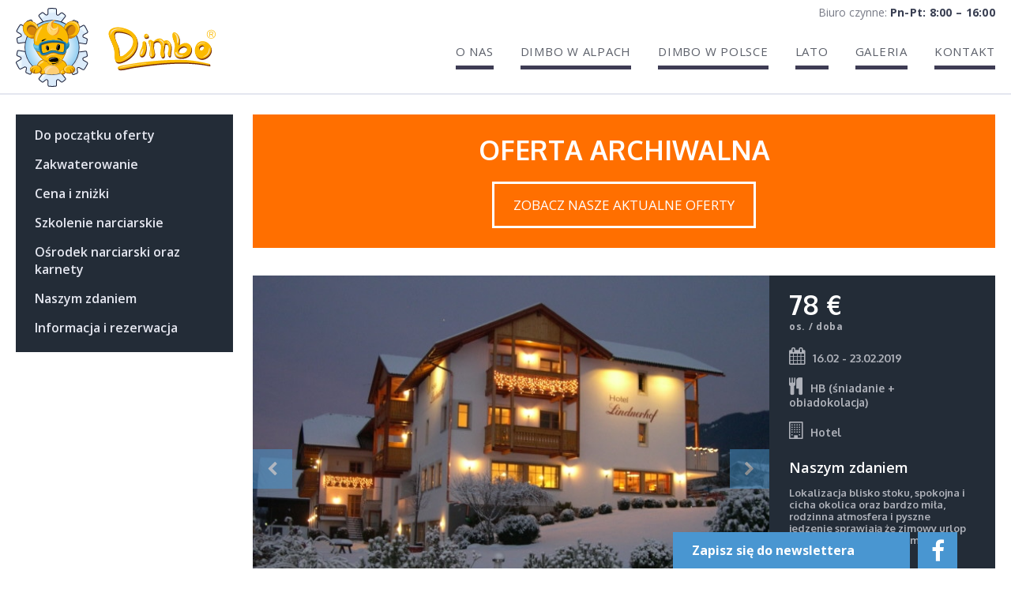

--- FILE ---
content_type: text/html; charset=UTF-8
request_url: https://www.dimbo.pl/oferta/kronplatz-lindnerhof-16-02-23-02-2019/
body_size: 15089
content:
<!DOCTYPE html>
<html class="no-js" lang="pl-PL">
<head>
	<meta name="google-site-verification" content="LMtz7IwwhwKGizm9Hrum6W_JEwLApft2Qcrg6Lqie8o" />
	<meta charset="UTF-8">
	<meta name="viewport" content="initial-scale=1.0, maximum-scale=1.0, minimum-scale=1.0, width=device-width" />
	<link rel="profile" href="http://gmpg.org/xfn/11">
	<link rel="pingback" href="https://www.dimbo.pl/xmlrpc.php">
	<link rel="apple-touch-icon" sizes="57x57" href="/apple-icon-57x57.png">
	<link rel="apple-touch-icon" sizes="60x60" href="/apple-icon-60x60.png">
	<link rel="apple-touch-icon" sizes="72x72" href="/apple-icon-72x72.png">
	<link rel="apple-touch-icon" sizes="76x76" href="/apple-icon-76x76.png">
	<link rel="apple-touch-icon" sizes="114x114" href="/apple-icon-114x114.png">
	<link rel="apple-touch-icon" sizes="120x120" href="/apple-icon-120x120.png">
	<link rel="apple-touch-icon" sizes="144x144" href="/apple-icon-144x144.png">
	<link rel="apple-touch-icon" sizes="152x152" href="/apple-icon-152x152.png">
	<link rel="apple-touch-icon" sizes="180x180" href="/apple-icon-180x180.png">
	<link rel="icon" type="image/png" sizes="192x192"  href="/android-icon-192x192.png">
	<link rel="icon" type="image/png" sizes="32x32" href="/favicon-32x32.png">
	<link rel="icon" type="image/png" sizes="96x96" href="/favicon-96x96.png">
	<link rel="icon" type="image/png" sizes="16x16" href="/favicon-16x16.png">
	<link rel="manifest" href="/manifest.json">
	<meta name="msapplication-TileColor" content="#ffffff">
	<meta name="msapplication-TileImage" content="/ms-icon-144x144.png">
	<meta name="theme-color" content="#ffffff">
    
	<meta name='robots' content='index, follow, max-image-preview:large, max-snippet:-1, max-video-preview:-1' />

	<!-- This site is optimized with the Yoast SEO plugin v20.12 - https://yoast.com/wordpress/plugins/seo/ -->
	<title>Kronplatz - Lindnerhof - 16.02 - 23.02.2019 - Dimbo</title>
	<link rel="canonical" href="https://www.dimbo.pl/oferta/kronplatz-lindnerhof-16-02-23-02-2019/" />
	<meta property="og:locale" content="pl_PL" />
	<meta property="og:type" content="article" />
	<meta property="og:title" content="Kronplatz - Lindnerhof - 16.02 - 23.02.2019 - Dimbo" />
	<meta property="og:url" content="https://www.dimbo.pl/oferta/kronplatz-lindnerhof-16-02-23-02-2019/" />
	<meta property="og:site_name" content="Dimbo" />
	<meta property="article:modified_time" content="2019-05-31T08:45:44+00:00" />
	<script type="application/ld+json" class="yoast-schema-graph">{"@context":"https://schema.org","@graph":[{"@type":"WebPage","@id":"https://www.dimbo.pl/oferta/kronplatz-lindnerhof-16-02-23-02-2019/","url":"https://www.dimbo.pl/oferta/kronplatz-lindnerhof-16-02-23-02-2019/","name":"Kronplatz - Lindnerhof - 16.02 - 23.02.2019 - Dimbo","isPartOf":{"@id":"https://www.dimbo.pl/#website"},"datePublished":"2018-05-22T07:17:23+00:00","dateModified":"2019-05-31T08:45:44+00:00","breadcrumb":{"@id":"https://www.dimbo.pl/oferta/kronplatz-lindnerhof-16-02-23-02-2019/#breadcrumb"},"inLanguage":"pl-PL","potentialAction":[{"@type":"ReadAction","target":["https://www.dimbo.pl/oferta/kronplatz-lindnerhof-16-02-23-02-2019/"]}]},{"@type":"BreadcrumbList","@id":"https://www.dimbo.pl/oferta/kronplatz-lindnerhof-16-02-23-02-2019/#breadcrumb","itemListElement":[{"@type":"ListItem","position":1,"name":"Strona główna","item":"https://www.dimbo.pl/"},{"@type":"ListItem","position":2,"name":"Oferty","item":"https://www.dimbo.pl/oferta/"},{"@type":"ListItem","position":3,"name":"Kronplatz &#8211; Lindnerhof &#8211; 16.02 &#8211; 23.02.2019"}]},{"@type":"WebSite","@id":"https://www.dimbo.pl/#website","url":"https://www.dimbo.pl/","name":"Dimbo","description":"Przedszkole Narciarskie Dimbo","potentialAction":[{"@type":"SearchAction","target":{"@type":"EntryPoint","urlTemplate":"https://www.dimbo.pl/?s={search_term_string}"},"query-input":"required name=search_term_string"}],"inLanguage":"pl-PL"}]}</script>
	<!-- / Yoast SEO plugin. -->


<link rel='dns-prefetch' href='//maxcdn.bootstrapcdn.com' />
<link rel="alternate" type="application/rss+xml" title="Dimbo &raquo; Kanał z wpisami" href="https://www.dimbo.pl/feed/" />
<link rel="alternate" type="application/rss+xml" title="Dimbo &raquo; Kanał z komentarzami" href="https://www.dimbo.pl/comments/feed/" />
<script type="text/javascript">
/* <![CDATA[ */
window._wpemojiSettings = {"baseUrl":"https:\/\/s.w.org\/images\/core\/emoji\/15.0.3\/72x72\/","ext":".png","svgUrl":"https:\/\/s.w.org\/images\/core\/emoji\/15.0.3\/svg\/","svgExt":".svg","source":{"concatemoji":"https:\/\/www.dimbo.pl\/wp-includes\/js\/wp-emoji-release.min.js?ver=5076e28cd14fcebf1c2bfa179fc0c2e1"}};
/*! This file is auto-generated */
!function(i,n){var o,s,e;function c(e){try{var t={supportTests:e,timestamp:(new Date).valueOf()};sessionStorage.setItem(o,JSON.stringify(t))}catch(e){}}function p(e,t,n){e.clearRect(0,0,e.canvas.width,e.canvas.height),e.fillText(t,0,0);var t=new Uint32Array(e.getImageData(0,0,e.canvas.width,e.canvas.height).data),r=(e.clearRect(0,0,e.canvas.width,e.canvas.height),e.fillText(n,0,0),new Uint32Array(e.getImageData(0,0,e.canvas.width,e.canvas.height).data));return t.every(function(e,t){return e===r[t]})}function u(e,t,n){switch(t){case"flag":return n(e,"\ud83c\udff3\ufe0f\u200d\u26a7\ufe0f","\ud83c\udff3\ufe0f\u200b\u26a7\ufe0f")?!1:!n(e,"\ud83c\uddfa\ud83c\uddf3","\ud83c\uddfa\u200b\ud83c\uddf3")&&!n(e,"\ud83c\udff4\udb40\udc67\udb40\udc62\udb40\udc65\udb40\udc6e\udb40\udc67\udb40\udc7f","\ud83c\udff4\u200b\udb40\udc67\u200b\udb40\udc62\u200b\udb40\udc65\u200b\udb40\udc6e\u200b\udb40\udc67\u200b\udb40\udc7f");case"emoji":return!n(e,"\ud83d\udc26\u200d\u2b1b","\ud83d\udc26\u200b\u2b1b")}return!1}function f(e,t,n){var r="undefined"!=typeof WorkerGlobalScope&&self instanceof WorkerGlobalScope?new OffscreenCanvas(300,150):i.createElement("canvas"),a=r.getContext("2d",{willReadFrequently:!0}),o=(a.textBaseline="top",a.font="600 32px Arial",{});return e.forEach(function(e){o[e]=t(a,e,n)}),o}function t(e){var t=i.createElement("script");t.src=e,t.defer=!0,i.head.appendChild(t)}"undefined"!=typeof Promise&&(o="wpEmojiSettingsSupports",s=["flag","emoji"],n.supports={everything:!0,everythingExceptFlag:!0},e=new Promise(function(e){i.addEventListener("DOMContentLoaded",e,{once:!0})}),new Promise(function(t){var n=function(){try{var e=JSON.parse(sessionStorage.getItem(o));if("object"==typeof e&&"number"==typeof e.timestamp&&(new Date).valueOf()<e.timestamp+604800&&"object"==typeof e.supportTests)return e.supportTests}catch(e){}return null}();if(!n){if("undefined"!=typeof Worker&&"undefined"!=typeof OffscreenCanvas&&"undefined"!=typeof URL&&URL.createObjectURL&&"undefined"!=typeof Blob)try{var e="postMessage("+f.toString()+"("+[JSON.stringify(s),u.toString(),p.toString()].join(",")+"));",r=new Blob([e],{type:"text/javascript"}),a=new Worker(URL.createObjectURL(r),{name:"wpTestEmojiSupports"});return void(a.onmessage=function(e){c(n=e.data),a.terminate(),t(n)})}catch(e){}c(n=f(s,u,p))}t(n)}).then(function(e){for(var t in e)n.supports[t]=e[t],n.supports.everything=n.supports.everything&&n.supports[t],"flag"!==t&&(n.supports.everythingExceptFlag=n.supports.everythingExceptFlag&&n.supports[t]);n.supports.everythingExceptFlag=n.supports.everythingExceptFlag&&!n.supports.flag,n.DOMReady=!1,n.readyCallback=function(){n.DOMReady=!0}}).then(function(){return e}).then(function(){var e;n.supports.everything||(n.readyCallback(),(e=n.source||{}).concatemoji?t(e.concatemoji):e.wpemoji&&e.twemoji&&(t(e.twemoji),t(e.wpemoji)))}))}((window,document),window._wpemojiSettings);
/* ]]> */
</script>
<link rel='stylesheet' id='sbi_styles-css' href='https://www.dimbo.pl/wp-content/plugins/instagram-feed/css/sbi-styles.min.css?ver=6.2.1' type='text/css' media='all' />
<style id='wp-emoji-styles-inline-css' type='text/css'>

	img.wp-smiley, img.emoji {
		display: inline !important;
		border: none !important;
		box-shadow: none !important;
		height: 1em !important;
		width: 1em !important;
		margin: 0 0.07em !important;
		vertical-align: -0.1em !important;
		background: none !important;
		padding: 0 !important;
	}
</style>
<link rel='stylesheet' id='wp-block-library-css' href='https://www.dimbo.pl/wp-includes/css/dist/block-library/style.min.css?ver=5076e28cd14fcebf1c2bfa179fc0c2e1' type='text/css' media='all' />
<style id='classic-theme-styles-inline-css' type='text/css'>
/*! This file is auto-generated */
.wp-block-button__link{color:#fff;background-color:#32373c;border-radius:9999px;box-shadow:none;text-decoration:none;padding:calc(.667em + 2px) calc(1.333em + 2px);font-size:1.125em}.wp-block-file__button{background:#32373c;color:#fff;text-decoration:none}
</style>
<style id='global-styles-inline-css' type='text/css'>
body{--wp--preset--color--black: #000000;--wp--preset--color--cyan-bluish-gray: #abb8c3;--wp--preset--color--white: #ffffff;--wp--preset--color--pale-pink: #f78da7;--wp--preset--color--vivid-red: #cf2e2e;--wp--preset--color--luminous-vivid-orange: #ff6900;--wp--preset--color--luminous-vivid-amber: #fcb900;--wp--preset--color--light-green-cyan: #7bdcb5;--wp--preset--color--vivid-green-cyan: #00d084;--wp--preset--color--pale-cyan-blue: #8ed1fc;--wp--preset--color--vivid-cyan-blue: #0693e3;--wp--preset--color--vivid-purple: #9b51e0;--wp--preset--gradient--vivid-cyan-blue-to-vivid-purple: linear-gradient(135deg,rgba(6,147,227,1) 0%,rgb(155,81,224) 100%);--wp--preset--gradient--light-green-cyan-to-vivid-green-cyan: linear-gradient(135deg,rgb(122,220,180) 0%,rgb(0,208,130) 100%);--wp--preset--gradient--luminous-vivid-amber-to-luminous-vivid-orange: linear-gradient(135deg,rgba(252,185,0,1) 0%,rgba(255,105,0,1) 100%);--wp--preset--gradient--luminous-vivid-orange-to-vivid-red: linear-gradient(135deg,rgba(255,105,0,1) 0%,rgb(207,46,46) 100%);--wp--preset--gradient--very-light-gray-to-cyan-bluish-gray: linear-gradient(135deg,rgb(238,238,238) 0%,rgb(169,184,195) 100%);--wp--preset--gradient--cool-to-warm-spectrum: linear-gradient(135deg,rgb(74,234,220) 0%,rgb(151,120,209) 20%,rgb(207,42,186) 40%,rgb(238,44,130) 60%,rgb(251,105,98) 80%,rgb(254,248,76) 100%);--wp--preset--gradient--blush-light-purple: linear-gradient(135deg,rgb(255,206,236) 0%,rgb(152,150,240) 100%);--wp--preset--gradient--blush-bordeaux: linear-gradient(135deg,rgb(254,205,165) 0%,rgb(254,45,45) 50%,rgb(107,0,62) 100%);--wp--preset--gradient--luminous-dusk: linear-gradient(135deg,rgb(255,203,112) 0%,rgb(199,81,192) 50%,rgb(65,88,208) 100%);--wp--preset--gradient--pale-ocean: linear-gradient(135deg,rgb(255,245,203) 0%,rgb(182,227,212) 50%,rgb(51,167,181) 100%);--wp--preset--gradient--electric-grass: linear-gradient(135deg,rgb(202,248,128) 0%,rgb(113,206,126) 100%);--wp--preset--gradient--midnight: linear-gradient(135deg,rgb(2,3,129) 0%,rgb(40,116,252) 100%);--wp--preset--font-size--small: 13px;--wp--preset--font-size--medium: 20px;--wp--preset--font-size--large: 36px;--wp--preset--font-size--x-large: 42px;--wp--preset--spacing--20: 0.44rem;--wp--preset--spacing--30: 0.67rem;--wp--preset--spacing--40: 1rem;--wp--preset--spacing--50: 1.5rem;--wp--preset--spacing--60: 2.25rem;--wp--preset--spacing--70: 3.38rem;--wp--preset--spacing--80: 5.06rem;--wp--preset--shadow--natural: 6px 6px 9px rgba(0, 0, 0, 0.2);--wp--preset--shadow--deep: 12px 12px 50px rgba(0, 0, 0, 0.4);--wp--preset--shadow--sharp: 6px 6px 0px rgba(0, 0, 0, 0.2);--wp--preset--shadow--outlined: 6px 6px 0px -3px rgba(255, 255, 255, 1), 6px 6px rgba(0, 0, 0, 1);--wp--preset--shadow--crisp: 6px 6px 0px rgba(0, 0, 0, 1);}:where(.is-layout-flex){gap: 0.5em;}:where(.is-layout-grid){gap: 0.5em;}body .is-layout-flex{display: flex;}body .is-layout-flex{flex-wrap: wrap;align-items: center;}body .is-layout-flex > *{margin: 0;}body .is-layout-grid{display: grid;}body .is-layout-grid > *{margin: 0;}:where(.wp-block-columns.is-layout-flex){gap: 2em;}:where(.wp-block-columns.is-layout-grid){gap: 2em;}:where(.wp-block-post-template.is-layout-flex){gap: 1.25em;}:where(.wp-block-post-template.is-layout-grid){gap: 1.25em;}.has-black-color{color: var(--wp--preset--color--black) !important;}.has-cyan-bluish-gray-color{color: var(--wp--preset--color--cyan-bluish-gray) !important;}.has-white-color{color: var(--wp--preset--color--white) !important;}.has-pale-pink-color{color: var(--wp--preset--color--pale-pink) !important;}.has-vivid-red-color{color: var(--wp--preset--color--vivid-red) !important;}.has-luminous-vivid-orange-color{color: var(--wp--preset--color--luminous-vivid-orange) !important;}.has-luminous-vivid-amber-color{color: var(--wp--preset--color--luminous-vivid-amber) !important;}.has-light-green-cyan-color{color: var(--wp--preset--color--light-green-cyan) !important;}.has-vivid-green-cyan-color{color: var(--wp--preset--color--vivid-green-cyan) !important;}.has-pale-cyan-blue-color{color: var(--wp--preset--color--pale-cyan-blue) !important;}.has-vivid-cyan-blue-color{color: var(--wp--preset--color--vivid-cyan-blue) !important;}.has-vivid-purple-color{color: var(--wp--preset--color--vivid-purple) !important;}.has-black-background-color{background-color: var(--wp--preset--color--black) !important;}.has-cyan-bluish-gray-background-color{background-color: var(--wp--preset--color--cyan-bluish-gray) !important;}.has-white-background-color{background-color: var(--wp--preset--color--white) !important;}.has-pale-pink-background-color{background-color: var(--wp--preset--color--pale-pink) !important;}.has-vivid-red-background-color{background-color: var(--wp--preset--color--vivid-red) !important;}.has-luminous-vivid-orange-background-color{background-color: var(--wp--preset--color--luminous-vivid-orange) !important;}.has-luminous-vivid-amber-background-color{background-color: var(--wp--preset--color--luminous-vivid-amber) !important;}.has-light-green-cyan-background-color{background-color: var(--wp--preset--color--light-green-cyan) !important;}.has-vivid-green-cyan-background-color{background-color: var(--wp--preset--color--vivid-green-cyan) !important;}.has-pale-cyan-blue-background-color{background-color: var(--wp--preset--color--pale-cyan-blue) !important;}.has-vivid-cyan-blue-background-color{background-color: var(--wp--preset--color--vivid-cyan-blue) !important;}.has-vivid-purple-background-color{background-color: var(--wp--preset--color--vivid-purple) !important;}.has-black-border-color{border-color: var(--wp--preset--color--black) !important;}.has-cyan-bluish-gray-border-color{border-color: var(--wp--preset--color--cyan-bluish-gray) !important;}.has-white-border-color{border-color: var(--wp--preset--color--white) !important;}.has-pale-pink-border-color{border-color: var(--wp--preset--color--pale-pink) !important;}.has-vivid-red-border-color{border-color: var(--wp--preset--color--vivid-red) !important;}.has-luminous-vivid-orange-border-color{border-color: var(--wp--preset--color--luminous-vivid-orange) !important;}.has-luminous-vivid-amber-border-color{border-color: var(--wp--preset--color--luminous-vivid-amber) !important;}.has-light-green-cyan-border-color{border-color: var(--wp--preset--color--light-green-cyan) !important;}.has-vivid-green-cyan-border-color{border-color: var(--wp--preset--color--vivid-green-cyan) !important;}.has-pale-cyan-blue-border-color{border-color: var(--wp--preset--color--pale-cyan-blue) !important;}.has-vivid-cyan-blue-border-color{border-color: var(--wp--preset--color--vivid-cyan-blue) !important;}.has-vivid-purple-border-color{border-color: var(--wp--preset--color--vivid-purple) !important;}.has-vivid-cyan-blue-to-vivid-purple-gradient-background{background: var(--wp--preset--gradient--vivid-cyan-blue-to-vivid-purple) !important;}.has-light-green-cyan-to-vivid-green-cyan-gradient-background{background: var(--wp--preset--gradient--light-green-cyan-to-vivid-green-cyan) !important;}.has-luminous-vivid-amber-to-luminous-vivid-orange-gradient-background{background: var(--wp--preset--gradient--luminous-vivid-amber-to-luminous-vivid-orange) !important;}.has-luminous-vivid-orange-to-vivid-red-gradient-background{background: var(--wp--preset--gradient--luminous-vivid-orange-to-vivid-red) !important;}.has-very-light-gray-to-cyan-bluish-gray-gradient-background{background: var(--wp--preset--gradient--very-light-gray-to-cyan-bluish-gray) !important;}.has-cool-to-warm-spectrum-gradient-background{background: var(--wp--preset--gradient--cool-to-warm-spectrum) !important;}.has-blush-light-purple-gradient-background{background: var(--wp--preset--gradient--blush-light-purple) !important;}.has-blush-bordeaux-gradient-background{background: var(--wp--preset--gradient--blush-bordeaux) !important;}.has-luminous-dusk-gradient-background{background: var(--wp--preset--gradient--luminous-dusk) !important;}.has-pale-ocean-gradient-background{background: var(--wp--preset--gradient--pale-ocean) !important;}.has-electric-grass-gradient-background{background: var(--wp--preset--gradient--electric-grass) !important;}.has-midnight-gradient-background{background: var(--wp--preset--gradient--midnight) !important;}.has-small-font-size{font-size: var(--wp--preset--font-size--small) !important;}.has-medium-font-size{font-size: var(--wp--preset--font-size--medium) !important;}.has-large-font-size{font-size: var(--wp--preset--font-size--large) !important;}.has-x-large-font-size{font-size: var(--wp--preset--font-size--x-large) !important;}
.wp-block-navigation a:where(:not(.wp-element-button)){color: inherit;}
:where(.wp-block-post-template.is-layout-flex){gap: 1.25em;}:where(.wp-block-post-template.is-layout-grid){gap: 1.25em;}
:where(.wp-block-columns.is-layout-flex){gap: 2em;}:where(.wp-block-columns.is-layout-grid){gap: 2em;}
.wp-block-pullquote{font-size: 1.5em;line-height: 1.6;}
</style>
<link rel='stylesheet' id='font-awesome-css' href='//maxcdn.bootstrapcdn.com/font-awesome/4.3.0/css/font-awesome.min.css?ver=5076e28cd14fcebf1c2bfa179fc0c2e1' type='text/css' media='all' />
<link rel='stylesheet' id='83msite-owl-css-css' href='https://www.dimbo.pl/wp-content/themes/dimbo/assets/plugins/owlCarousel/assets/owl.carousel.css?ver=5076e28cd14fcebf1c2bfa179fc0c2e1' type='text/css' media='all' />
<link rel='stylesheet' id='83msite-owl-css-theme-css' href='https://www.dimbo.pl/wp-content/themes/dimbo/assets/plugins/owlCarousel/assets/owl.theme.default.css?ver=5076e28cd14fcebf1c2bfa179fc0c2e1' type='text/css' media='all' />
<link rel='stylesheet' id='83msite-gallery-css-css' href='https://www.dimbo.pl/wp-content/themes/dimbo/assets/plugins/lightGallery/css/lightGallery_light.css?ver=5076e28cd14fcebf1c2bfa179fc0c2e1' type='text/css' media='all' />
<link rel='stylesheet' id='83msite-slider-css-css' href='https://www.dimbo.pl/wp-content/themes/dimbo/assets/plugins/lightSlider/css/lightslider.css?ver=5076e28cd14fcebf1c2bfa179fc0c2e1' type='text/css' media='all' />
<link rel='stylesheet' id='83msite-customSelect-css-css' href='https://www.dimbo.pl/wp-content/themes/dimbo/assets/plugins/customSelect/cs-select.css?ver=5076e28cd14fcebf1c2bfa179fc0c2e1' type='text/css' media='all' />
<link rel='stylesheet' id='83msite-picker-css-css' href='https://www.dimbo.pl/wp-content/themes/dimbo/assets/plugins/datepicker/themes/classic.css?ver=5076e28cd14fcebf1c2bfa179fc0c2e1' type='text/css' media='all' />
<link rel='stylesheet' id='83msite-picker-date-css-css' href='https://www.dimbo.pl/wp-content/themes/dimbo/assets/plugins/datepicker/themes/classic.date.css?ver=5076e28cd14fcebf1c2bfa179fc0c2e1' type='text/css' media='all' />
<link rel='stylesheet' id='83msite-style-css' href='https://www.dimbo.pl/wp-content/themes/dimbo/assets/css/style.css?ver=5076e28cd14fcebf1c2bfa179fc0c2e1' type='text/css' media='all' />
<link rel='stylesheet' id='project-style-css' href='https://www.dimbo.pl/wp-content/themes/dimbo/style.css?ver=5076e28cd14fcebf1c2bfa179fc0c2e1' type='text/css' media='all' />
<link rel='stylesheet' id='cff-css' href='https://www.dimbo.pl/wp-content/plugins/custom-facebook-feed/assets/css/cff-style.min.css?ver=4.1.9' type='text/css' media='all' />
<link rel='stylesheet' id='sb-font-awesome-css' href='https://maxcdn.bootstrapcdn.com/font-awesome/4.7.0/css/font-awesome.min.css?ver=5076e28cd14fcebf1c2bfa179fc0c2e1' type='text/css' media='all' />
<link rel='stylesheet' id='wpb-googleFonts-css' href='https://fonts.googleapis.com/css?family=Oxygen%3A400%2C700%2C300%7COpen+Sans%3A400%2C700%2C600%2C300&#038;subset=latin%2Clatin-ext&#038;ver=5076e28cd14fcebf1c2bfa179fc0c2e1' type='text/css' media='all' />
<script type="text/javascript" src="https://www.dimbo.pl/wp-content/themes/dimbo/assets/js/modernizr-2.6.2-respond-1.1.0.min.js?ver=5076e28cd14fcebf1c2bfa179fc0c2e1" id="83msite-modernizr-js"></script>
<script type="text/javascript" src="https://www.dimbo.pl/wp-includes/js/jquery/jquery.min.js?ver=3.7.1" id="jquery-core-js"></script>
<script type="text/javascript" src="https://www.dimbo.pl/wp-includes/js/jquery/jquery-migrate.min.js?ver=3.4.1" id="jquery-migrate-js"></script>
<link rel="https://api.w.org/" href="https://www.dimbo.pl/wp-json/" /><link rel="EditURI" type="application/rsd+xml" title="RSD" href="https://www.dimbo.pl/xmlrpc.php?rsd" />

<link rel='shortlink' href='https://www.dimbo.pl/?p=10292' />
<link rel="alternate" type="application/json+oembed" href="https://www.dimbo.pl/wp-json/oembed/1.0/embed?url=https%3A%2F%2Fwww.dimbo.pl%2Foferta%2Fkronplatz-lindnerhof-16-02-23-02-2019%2F" />
<link rel="alternate" type="text/xml+oembed" href="https://www.dimbo.pl/wp-json/oembed/1.0/embed?url=https%3A%2F%2Fwww.dimbo.pl%2Foferta%2Fkronplatz-lindnerhof-16-02-23-02-2019%2F&#038;format=xml" />
<!-- Google Tag Manager -->
<script>(function(w,d,s,l,i){w[l]=w[l]||[];w[l].push({'gtm.start':
new Date().getTime(),event:'gtm.js'});var f=d.getElementsByTagName(s)[0],
j=d.createElement(s),dl=l!='dataLayer'?'&l='+l:'';j.async=true;j.src=
'https://www.googletagmanager.com/gtm.js?id='+i+dl;f.parentNode.insertBefore(j,f);
})(window,document,'script','dataLayer','GTM-NDMDS4B2');</script>
<!-- End Google Tag Manager -->
<style></style>	<!--noptimize--><!-- Facebook Pixel Code -->
<script>
!function(f,b,e,v,n,t,s){if(f.fbq)return;n=f.fbq=function(){n.callMethod?
n.callMethod.apply(n,arguments):n.queue.push(arguments)};if(!f._fbq)f._fbq=n;
n.push=n;n.loaded=!0;n.version='2.0';n.queue=[];t=b.createElement(e);t.async=!0;
t.src=v;s=b.getElementsByTagName(e)[0];s.parentNode.insertBefore(t,s)}(window,
document,'script','//connect.facebook.net/en_US/fbevents.js');
 
fbq('init', '818380321609733');
fbq('track', 'PageView');
</script><!--/noptimize-->
<noscript><img height="1" width="1" style="display:none"
src="https://www.facebook.com/tr?id=818380321609733&ev=PageView&noscript=1"
/></noscript>
<!-- End Facebook Pixel Code -->
</head>
<body class="offer-template-default single single-offer postid-10292">
<div id="wrapper" class="page-offer allow-fixed">
<!--noptimize--><script>var window_var={slideshow_items:new Array(),galleries:new Array(),video_galleries:new Array(),translations:{
	owlNext:'<span class="fa fa-chevron-circle-right"></span><span class="screen-reader-text">Następny slajd</span>',
	owlPrev:'<span class="fa fa-chevron-circle-left"></span><span class="screen-reader-text">Poprzedni slajd</span>'
}};</script><!--/noptimize-->
	<div id="header-wrapper" class="with-bg" style="background-image:url()"><div><div class="container">
					<div id="info-wrapper" class="clear">
				<h5 class="fa-info fa">Pasek informacyjny</h5>
				<div id="info-content">
					<div>
						<div>
<p>Biuro czynne: <strong><span class="highlight">Pn-Pt: 8:00 &#8211; 16:00</span></strong></p>
</div>
											</div>
				</div>
			</div>
				<div id="logo"><a href="https://www.dimbo.pl" ><img src="https://www.dimbo.pl/wp-content/uploads/2015/05/dimbo-logo-www.svg" alt="Dimbo" class="svg" /><img src="https://www.dimbo.pl/wp-content/uploads/2015/05/dimbo-logo@2x.png" alt="Dimbo" class="no-svg"></a></div>		<div id="menu-wrapper">
			<div id="menu">
				<nav id="top">
					<h5 class="fa fa-bars">Nawigacja główna</h5>
					<div id="main-nav">
						<div class="menu-menu-glowne-container"><ul id="menu-top-level" class="menu"><li id="menu-item-393" class="menu-item menu-item-type-post_type menu-item-object-page menu-item-has-children menu-item-393"><a href="https://www.dimbo.pl/o-nas/warto_wiedziec/">O nas</a><span class="toggle-submenu-children fa fa-chevron-down" data-toggle-in="Collapse" data-toggle-out="Expand"><span class="screen-reader-text">Expand</span></span>
<div class='submenu-wrapper'><ul class="sub-menu">
	<li id="menu-item-13092" class="menu-item menu-item-type-post_type menu-item-object-page menu-item-13092"><a href="https://www.dimbo.pl/o-dimbo/">O Dimbo</a></li>
	<li id="menu-item-1447" class="menu-item menu-item-type-post_type menu-item-object-page menu-item-1447"><a href="https://www.dimbo.pl/o-nas/warto_wiedziec/">Warto wiedzieć</a></li>
	<li id="menu-item-2874" class="menu-item menu-item-type-post_type menu-item-object-page menu-item-2874"><a href="https://www.dimbo.pl/o-nas/ubezpieczenie/">Ubezpieczenie</a></li>
	<li id="menu-item-2893" class="menu-item menu-item-type-post_type menu-item-object-page menu-item-2893"><a href="https://www.dimbo.pl/o-nas/dokumenty-do-pobrania/">Dokumenty do pobrania</a></li>
	<li id="menu-item-14675" class="menu-item menu-item-type-post_type menu-item-object-page menu-item-14675"><a href="https://www.dimbo.pl/o-nas/faq-covid/">COVID-19 FAQ</a></li>
</ul></div>
</li>
<li id="menu-item-1305" class="menu-item menu-item-type-custom menu-item-object-custom menu-item-has-children menu-item-1305"><a href="/oferta/">Dimbo w Alpach</a><span class="toggle-submenu-children fa fa-chevron-down" data-toggle-in="Collapse" data-toggle-out="Expand"><span class="screen-reader-text">Expand</span></span>
<div class='submenu-wrapper'><ul class="sub-menu">
	<li id="menu-item-20358" class="menu-item menu-item-type-custom menu-item-object-custom menu-item-20358"><a href="https://www.dimbo.pl/oferta/">Oferta Alpy</a></li>
	<li id="menu-item-20400" class="menu-item menu-item-type-post_type menu-item-object-page menu-item-20400"><a href="https://www.dimbo.pl/wycena-wyjazdu-w-alpy/">Wycena wyjazdu w Alpy</a></li>
</ul></div>
</li>
<li id="menu-item-428" class="menu-item menu-item-type-post_type menu-item-object-page menu-item-has-children menu-item-428"><a href="https://www.dimbo.pl/polska/">Dimbo w Polsce</a><span class="toggle-submenu-children fa fa-chevron-down" data-toggle-in="Collapse" data-toggle-out="Expand"><span class="screen-reader-text">Expand</span></span>
<div class='submenu-wrapper'><ul class="sub-menu">
	<li id="menu-item-14555" class="menu-item menu-item-type-post_type menu-item-object-page menu-item-14555"><a href="https://www.dimbo.pl/polska/kocierz/o-przedszkolu/">Kocierz</a></li>
	<li id="menu-item-709" class="menu-item menu-item-type-post_type menu-item-object-page menu-item-709"><a href="https://www.dimbo.pl/polska/korbielow/o-przedszkolu-2/">Korbielow</a></li>
	<li id="menu-item-785" class="menu-item menu-item-type-post_type menu-item-object-page menu-item-785"><a href="https://www.dimbo.pl/polska/krynica-czarny-potok/o-przedszkolu/">Krynica (Czarny Potok)</a></li>
	<li id="menu-item-878" class="menu-item menu-item-type-post_type menu-item-object-page menu-item-878"><a href="https://www.dimbo.pl/polska/szczyrk/o-przedszkolu/">Szczyrk</a></li>
	<li id="menu-item-974" class="menu-item menu-item-type-post_type menu-item-object-page menu-item-974"><a href="https://www.dimbo.pl/polska/wisla/o-przedszkolu/">Wisła</a></li>
	<li id="menu-item-20465" class="menu-item menu-item-type-custom menu-item-object-custom menu-item-20465"><a href="https://www.dimbo.pl/polska/zimnik/o-przedszkolu-3/">Zimnik</a></li>
</ul></div>
</li>
<li id="menu-item-15468" class="menu-item menu-item-type-post_type menu-item-object-page menu-item-15468"><a href="https://www.dimbo.pl/polska-lato/">Lato</a></li>
<li id="menu-item-675" class="menu-item menu-item-type-post_type menu-item-object-page menu-item-has-children menu-item-675"><a href="https://www.dimbo.pl/galeria/">Galeria</a><span class="toggle-submenu-children fa fa-chevron-down" data-toggle-in="Collapse" data-toggle-out="Expand"><span class="screen-reader-text">Expand</span></span>
<div class='submenu-wrapper'><ul class="sub-menu">
	<li id="menu-item-1105" class="menu-item menu-item-type-post_type menu-item-object-page menu-item-1105"><a href="https://www.dimbo.pl/galeria/alpy-austria/">Alpy Austria</a></li>
	<li id="menu-item-1104" class="menu-item menu-item-type-post_type menu-item-object-page menu-item-1104"><a href="https://www.dimbo.pl/galeria/alpy-wlochy/">Alpy Włochy</a></li>
	<li id="menu-item-6333" class="menu-item menu-item-type-post_type menu-item-object-page menu-item-6333"><a href="https://www.dimbo.pl/?page_id=6226">Bukowina Tatrzańska – Rusinski</a></li>
	<li id="menu-item-676" class="menu-item menu-item-type-post_type menu-item-object-page menu-item-676"><a href="https://www.dimbo.pl/galeria/korbielow/">Korbielów</a></li>
	<li id="menu-item-1106" class="menu-item menu-item-type-post_type menu-item-object-page menu-item-1106"><a href="https://www.dimbo.pl/galeria/krynica/">Krynica</a></li>
	<li id="menu-item-6355" class="menu-item menu-item-type-post_type menu-item-object-page menu-item-6355"><a href="https://www.dimbo.pl/galeria/miedzybrodziezywieckie/">Międzybrodzie Żywieckie</a></li>
	<li id="menu-item-1107" class="menu-item menu-item-type-post_type menu-item-object-page menu-item-1107"><a href="https://www.dimbo.pl/galeria/szczyrk/">Szczyrk</a></li>
	<li id="menu-item-7548" class="menu-item menu-item-type-post_type menu-item-object-page menu-item-7548"><a href="https://www.dimbo.pl/galeria/wisla/">Wisła</a></li>
</ul></div>
</li>
<li id="menu-item-562" class="menu-item menu-item-type-post_type menu-item-object-page menu-item-has-children menu-item-562"><a href="https://www.dimbo.pl/kontakt/biuro-dimbo/">Kontakt</a><span class="toggle-submenu-children fa fa-chevron-down" data-toggle-in="Collapse" data-toggle-out="Expand"><span class="screen-reader-text">Expand</span></span>
<div class='submenu-wrapper'><ul class="sub-menu">
	<li id="menu-item-398" class="menu-item menu-item-type-post_type menu-item-object-page menu-item-398"><a href="https://www.dimbo.pl/kontakt/alpy/">Alpy</a></li>
	<li id="menu-item-399" class="menu-item menu-item-type-post_type menu-item-object-page menu-item-399"><a href="https://www.dimbo.pl/kontakt/biuro-dimbo/">Biuro Dimbo</a></li>
	<li id="menu-item-14556" class="menu-item menu-item-type-post_type menu-item-object-page menu-item-14556"><a href="https://www.dimbo.pl/polska/kocierz/kontakt/">Kocierz</a></li>
	<li id="menu-item-1410" class="menu-item menu-item-type-post_type menu-item-object-page menu-item-1410"><a href="https://www.dimbo.pl/polska/korbielow/kontakt/">Korbielów</a></li>
	<li id="menu-item-1417" class="menu-item menu-item-type-post_type menu-item-object-page menu-item-1417"><a href="https://www.dimbo.pl/polska/krynica-czarny-potok/kontakt/">Krynica</a></li>
	<li id="menu-item-1414" class="menu-item menu-item-type-post_type menu-item-object-page menu-item-1414"><a href="https://www.dimbo.pl/polska/szczyrk/kontakt/">Szczyrk</a></li>
	<li id="menu-item-1416" class="menu-item menu-item-type-post_type menu-item-object-page menu-item-1416"><a href="https://www.dimbo.pl/polska/wisla/kontakt/">Wisła</a></li>
	<li id="menu-item-19751" class="menu-item menu-item-type-post_type menu-item-object-page menu-item-19751"><a href="https://www.dimbo.pl/polska/zimnik/">Zimnik</a></li>
</ul></div>
</li>
</ul></div>                        					</div>
				</nav>
			</div>
		</div>
		<div class="clear"></div>
	</div></div></div>
	<div id="content-wrapper">



		<div class="single-offer-wrapper">
			<div class="container">
				<div class="offer-sidebar" id="sidebar-wrapper">
					<h4 class="subtitle standard-content">Nawigacja oferty<i class="fa fa-chevron-down"></i></h4>
					<div id="sidebar">
						<div id="sidebar-content">
							<div id="internal-navigation">
                                    <script>
                                        function offerButtonHandler() {
                                        const slagUrl = window.location.href.split("/")[4];
                                        const form = `https://tally.so/r/3X50j4?nazwa_hotelu=${slagUrl}`;
                                        open(form, "_blank");                                                       
                                    }
                            </script>
                            <ul><li class="im-top"><a href="#wrapper" class="im-top">Do początku oferty</a></li><li><a href="#zakwaterowanie">Zakwaterowanie</a></li><li><a href="#cena-i-znizki">Cena i zniżki</a></li><li><a href="#szkolenie-narciarskie">Szkolenie narciarskie</a></li><li><a href="#osrodek-narciarski-oraz-karnety">Ośrodek narciarski oraz karnety</a></li><li><a href="#naszym-zdaniem">Naszym zdaniem</a></li><li><a href="#informacja-i-rezerwacja">Informacja i rezerwacja</a></li>							</div>
						</div>
					</div>
				</div>
				<div class="offer-content with-sidebar blog-content">
					<div class="archive-box"><h1>Oferta archiwalna</h1><p><a href="https://www.dimbo.pl/oferta/" class="button">Zobacz nasze aktualne oferty</a></p></div>					<div class="offer-summary"><div class="offer-summary-gallery"><ul><li><a href="https://www.dimbo.pl/wp-content/uploads/2015/06/hotel.jpg" data-src="https://www.dimbo.pl/wp-content/uploads/2015/06/hotel.jpg" data-thumb="https://www.dimbo.pl/wp-content/uploads/2015/06/hotel-225x225.jpg"><img src="https://www.dimbo.pl/wp-content/uploads/2015/06/hotel-645x484.jpg" alt=""></a></li><li><a href="https://www.dimbo.pl/wp-content/uploads/2015/06/hotel-31.jpg" data-src="https://www.dimbo.pl/wp-content/uploads/2015/06/hotel-31.jpg" data-thumb="https://www.dimbo.pl/wp-content/uploads/2015/06/hotel-31-225x225.jpg"><img src="https://www.dimbo.pl/wp-content/uploads/2015/06/hotel-31-645x460.jpg" alt=""></a></li><li><a href="https://www.dimbo.pl/wp-content/uploads/2015/06/hotel-zima.jpg" data-src="https://www.dimbo.pl/wp-content/uploads/2015/06/hotel-zima.jpg" data-thumb="https://www.dimbo.pl/wp-content/uploads/2015/06/hotel-zima-225x225.jpg"><img src="https://www.dimbo.pl/wp-content/uploads/2015/06/hotel-zima-645x484.jpg" alt=""></a></li><li><a href="https://www.dimbo.pl/wp-content/uploads/2022/11/lidner3.jpg" data-src="https://www.dimbo.pl/wp-content/uploads/2022/11/lidner3.jpg" data-thumb="https://www.dimbo.pl/wp-content/uploads/2022/11/lidner3-225x225.jpg"><img src="https://www.dimbo.pl/wp-content/uploads/2022/11/lidner3-645x484.jpg" alt=""></a></li><li><a href="https://www.dimbo.pl/wp-content/uploads/2022/11/lidner4.jpg" data-src="https://www.dimbo.pl/wp-content/uploads/2022/11/lidner4.jpg" data-thumb="https://www.dimbo.pl/wp-content/uploads/2022/11/lidner4-225x225.jpg"><img src="https://www.dimbo.pl/wp-content/uploads/2022/11/lidner4-645x484.jpg" alt=""></a></li><li><a href="https://www.dimbo.pl/wp-content/uploads/2022/11/lidner2.jpg" data-src="https://www.dimbo.pl/wp-content/uploads/2022/11/lidner2.jpg" data-thumb="https://www.dimbo.pl/wp-content/uploads/2022/11/lidner2-225x225.jpg"><img src="https://www.dimbo.pl/wp-content/uploads/2022/11/lidner2-645x484.jpg" alt=""></a></li><li><a href="https://www.dimbo.pl/wp-content/uploads/2022/11/lidner1.jpg" data-src="https://www.dimbo.pl/wp-content/uploads/2022/11/lidner1.jpg" data-thumb="https://www.dimbo.pl/wp-content/uploads/2022/11/lidner1-225x225.jpg"><img src="https://www.dimbo.pl/wp-content/uploads/2022/11/lidner1-645x484.jpg" alt=""></a></li><li><a href="https://www.dimbo.pl/wp-content/uploads/2017/09/14-1.jpg" data-src="https://www.dimbo.pl/wp-content/uploads/2017/09/14-1.jpg" data-thumb="https://www.dimbo.pl/wp-content/uploads/2017/09/14-1-225x225.jpg"><img src="https://www.dimbo.pl/wp-content/uploads/2017/09/14-1-645x484.jpg" alt=""></a></li><li><a href="https://www.dimbo.pl/wp-content/uploads/2017/09/13.jpg" data-src="https://www.dimbo.pl/wp-content/uploads/2017/09/13.jpg" data-thumb="https://www.dimbo.pl/wp-content/uploads/2017/09/13-225x225.jpg"><img src="https://www.dimbo.pl/wp-content/uploads/2017/09/13-645x484.jpg" alt=""></a></li><li><a href="https://www.dimbo.pl/wp-content/uploads/2017/09/15.jpg" data-src="https://www.dimbo.pl/wp-content/uploads/2017/09/15.jpg" data-thumb="https://www.dimbo.pl/wp-content/uploads/2017/09/15-225x225.jpg"><img src="https://www.dimbo.pl/wp-content/uploads/2017/09/15-645x484.jpg" alt=""></a></li><li><a href="https://www.dimbo.pl/wp-content/uploads/2017/09/12.jpg" data-src="https://www.dimbo.pl/wp-content/uploads/2017/09/12.jpg" data-thumb="https://www.dimbo.pl/wp-content/uploads/2017/09/12-225x225.jpg"><img src="https://www.dimbo.pl/wp-content/uploads/2017/09/12-645x484.jpg" alt=""></a></li><li><a href="https://www.dimbo.pl/wp-content/uploads/2017/09/11-1.jpg" data-src="https://www.dimbo.pl/wp-content/uploads/2017/09/11-1.jpg" data-thumb="https://www.dimbo.pl/wp-content/uploads/2017/09/11-1-225x225.jpg"><img src="https://www.dimbo.pl/wp-content/uploads/2017/09/11-1-645x484.jpg" alt=""></a></li><li><a href="https://www.dimbo.pl/wp-content/uploads/2017/09/7-1.jpg" data-src="https://www.dimbo.pl/wp-content/uploads/2017/09/7-1.jpg" data-thumb="https://www.dimbo.pl/wp-content/uploads/2017/09/7-1-225x225.jpg"><img src="https://www.dimbo.pl/wp-content/uploads/2017/09/7-1-645x484.jpg" alt=""></a></li><li><a href="https://www.dimbo.pl/wp-content/uploads/2017/09/9.jpg" data-src="https://www.dimbo.pl/wp-content/uploads/2017/09/9.jpg" data-thumb="https://www.dimbo.pl/wp-content/uploads/2017/09/9-225x225.jpg"><img src="https://www.dimbo.pl/wp-content/uploads/2017/09/9-645x484.jpg" alt=""></a></li><li><a href="https://www.dimbo.pl/wp-content/uploads/2017/09/5.jpg" data-src="https://www.dimbo.pl/wp-content/uploads/2017/09/5.jpg" data-thumb="https://www.dimbo.pl/wp-content/uploads/2017/09/5-225x225.jpg"><img src="https://www.dimbo.pl/wp-content/uploads/2017/09/5-645x484.jpg" alt=""></a></li><li><a href="https://www.dimbo.pl/wp-content/uploads/2017/09/rosmarie.jpg" data-src="https://www.dimbo.pl/wp-content/uploads/2017/09/rosmarie.jpg" data-thumb="https://www.dimbo.pl/wp-content/uploads/2017/09/rosmarie-225x225.jpg"><img src="https://www.dimbo.pl/wp-content/uploads/2017/09/rosmarie-645x484.jpg" alt=""></a></li><li><a href="https://www.dimbo.pl/wp-content/uploads/2017/09/6-1.jpg" data-src="https://www.dimbo.pl/wp-content/uploads/2017/09/6-1.jpg" data-thumb="https://www.dimbo.pl/wp-content/uploads/2017/09/6-1-225x225.jpg"><img src="https://www.dimbo.pl/wp-content/uploads/2017/09/6-1-645x484.jpg" alt=""></a></li><li><a href="https://www.dimbo.pl/wp-content/uploads/2017/09/2-1.jpg" data-src="https://www.dimbo.pl/wp-content/uploads/2017/09/2-1.jpg" data-thumb="https://www.dimbo.pl/wp-content/uploads/2017/09/2-1-225x225.jpg"><img src="https://www.dimbo.pl/wp-content/uploads/2017/09/2-1-645x484.jpg" alt=""></a></li></ul></div><div class="offer-summary-details"><div class="offer-details"><div class="offer-price">78 €<span>os. / doba</span></div><ul><li><span class="fa fa-calendar"></span>16.02 - 23.02.2019</li><li><span class="fa fa-cutlery"></span>HB (śniadanie + obiadokolacja)</li><li><span class="fa fa-building-o"></span>Hotel</li></ul><div><h3>Naszym zdaniem</h3><div class="osd-content"><p>Lokalizacja blisko stoku, spokojna i cicha okolica oraz bardzo miła, rodzinna atmosfera i pyszne jedzenie sprawiają że zimowy urlop na długo pozostaje w pamięci.</p>
</div></div><div><h3>Ocena dimbo</h3><span class="fa fa-paw"></span><span class="fa fa-paw"></span><span class="fa fa-paw"></span><span class="paw-half"><span class="fa fa-paw fa-inactive"></span><span class="fa fa-paw me-half"></span></span><span class="fa fa-paw fa-inactive"></span></div></div></div></div><div class="single-offer-description"><h1>Hotel Lindnerhof&nbsp;&nbsp;<span class="stars-block"><span class="fa fa-star"></span><span class="fa fa-star"></span><span class="fa fa-star"></span></span></h1><h3><a href="https://www.dimbo.pl/lokalizacja/wlochy/">Włochy</a> / <a href="https://www.dimbo.pl/lokalizacja/kronplatz/">Kronplatz</a> / <a href="https://www.dimbo.pl/lokalizacja/st-lorenzen/">St. Lorenzen</a></h3><div class="hotel_description" id="zakwaterowanie"><div class="single_column section-item"><h2 class="section-title">Zakwaterowanie</h2><div class="the-content">
	<p>Hotel*** znajduje się w centrum kameralnej włoskiej miejscowości bezpośrednio sąsiadując z alpejską przyrodą.</p>
<p>Zakwaterowanie &#8211; Hotel Lindnerhof 3*** &#8211; Stefansdorf<br />
Studia rodzinne 2-4 os. (duże pokoje – 30m²)</p>
<h3>W skład studia wchodzą:</h3>
<ul class="star-list">
<li>pokój z łożem małżeńskim oraz rozkładaną dwuosobową sofą</li>
<li>łazienka</li>
<li>TV</li>
<li>przedpokój</li>
<li>balkon</li>
</ul>
<p>Hotel usytuowany ok. 1,5 km od stoku i miejsca szkolenia narciarskiego (dojazd bezpłatnym skibusem &#8211; przystanek 100m od hotelu).<br />
Zbiórka dzieci na zajęcia narciarskie 250m od dolnej stacji czerwonej gondolki w Riscone/Reischach.</p>
</div>
</div><div class="single_column section-item"><h2 class="section-title">Wyżywienie</h2><div class="the-content">
	<ul class="star-list">
<li>śniadanie</li>
<li>obiadokolacja</li>
</ul>
<p>* napoje do obiadokolacji dodatkowo płatne</p>
</div>
</div><div class="two_columns section-item"><h2 class="section-title">Atrakcje dodatkowe</h2><div class="two-columns clearfix">
		<div class="column-left">
		<h3>W hotelu</h3>
<p><strong>Dla dzieci (bezpłatnie)<br />
</strong></p>
<ul class="star-list">
<li>opieka popołudniowa dla dzieci 3 x 1,5 godz.</li>
<li>piłkarzyki, rzutki</li>
</ul>
<p><strong>Dla dorosłych (bezpłatnie)<br />
</strong></p>
<ul class="star-list">
<li>sauna</li>
<li>parking</li>
<li>internet Wi–Fi</li>
</ul>
	</div>
	<div class="column-right">
		<h3>W regionie</h3>
<ul class="star-list">
<li>naturalny tor saneczkowy</li>
<li>trasy biegowe</li>
<li>jazda nocna na nartach</li>
<li>lodowisko</li>
<li>Aquapark</li>
<li>loty w tandemie <a href="http://www.kronfly.it/">Kronfly.pl </a></li>
</ul>
	</div>
</div>

</div>

</div><div class="single_column section-item" id="cena-i-znizki"><h2 class="section-title">Cena</h2><div class="the-content">
	<p><strong>78 €</strong> /os.</p>
<h3>Cena obejmuje:</h3>
<ul class="star-list">
<li>zakwaterowanie Hotel ***</li>
<li>wyżywienie</li>
<li>ubezpieczenie KL, NNW</li>
</ul>
<h3>Cena nie obejmuje:</h3>
<ul class="star-list">
<li>opłaty klimatycznej w wysokości 1,7 € /os/doba (dotyczy osób powyżej 14 roku życia)</li>
</ul>
<h3>ZNIŻKI DLA DZIECI na pobyt w hotelu (przy 2 osobach dorosłych pełnopłatnych)</h3>
<ul class="star-list">
<li>dzieci urodzone po 23.02.2014 &#8211; BEZPŁATNIE<br />
*Przy drugim dziecku urodzonym po 23.02.2014 &#8211; 39 € / doba</li>
<li>dzieci urodzone między 23.02.2011 a 23.02.2014 &#8211; 39 € / doba</li>
<li>dzieci urodzone między 23.02.2007 a 23.02.2011 &#8211; 55 € / doba</li>
</ul>
<p>Dopłata do pokoju jednoosobowego +15 € /os/dobę</p>
</div>
</div><div class="hotel_discounts section-item" id="section-0"><div class="the-content">
	<ul class="star-list">
<li style="text-align: left;">skipass dla dzieci do lat 8 gratis!</li>
<li style="text-align: left;">&#8211; 5% zniżka na karnet</li>
</ul>
</div>
</div><div class="szkolenie_narciarskie section-item" id="szkolenie-narciarskie"><h2 class="section-title">Szkolenie narciarskie</h2><div class="groups-ski-wrapper"><div class="ski-group-item"><div class="ski-logo"><img src="https://www.dimbo.pl/wp-content/uploads/2015/07/logo-dimbo-kids.png" alt=""></div><div class="ski-details"><h4>Szkolenie dla dzieci <span>(od 3 lat)</span></h4><p>grupy początkujące , grupy jeżdżące , grupy młodzieżowe z elementami jazdy sportowej</p>
<p class="highlight new"><strong>6 dni kursu (5h / dziennie)</strong></p>
<p>niedziela – czwartek -&gt; 10:00-15:00<br />
piątek -&gt; 10:00-13:00 + zawody narciarskie</p>
<p>Zbiórka dzieci na zajęcia narciarskie znajduje się przy Restauracji Dolasilla w Riscone/Reischach <a href="https://www.google.com/maps/place/Dolasilla/@46.771063,11.938781,15z/data=!4m6!3m5!1s0x477821c76f7f5d99:0xf7cf88c5cede033!8m2!3d46.7710819!4d11.9387846!16s%2Fg%2F1tg6jcmv?entry=ttu">Dolasilla – Mapy Google</a> ( w pobliżu dolnej stacji Kronplatz-Riscone)</p>
</div></div></div><h3><span class="czerwony-wyrozniony">Cena szkolenia nie zawiera:</span></h3>
<ul>
<li><span class="czerwony">sprzętu narciarskiego</span></li>
<li><span class="czerwony">karnetu narciarskiego</span></li>
<li><span class="czerwony">lunchu (możliwość wykupienia lunchu dla dziecka ok. 16 € /ciepły posiłek + napój)<br />
</span></li>
</ul>
<h3 class="podtytul">Ogólne zasady podczas zajęć</h3>
<ol>
<li>w trakcie zajęć narciarskich przewidziana jest przerwa na lunch (dzieci pozostają pod opieką instruktorów)</li>
<li>dzieci podczas przerw oraz obiadu korzystają z pomieszczenia restauracji bezpośrednio przy stoku</li>
<li>głównym kryterium podziału dzieci na grupy są ich umiejętności narciarskie, następnie wiek dziecka</li>
</ol>
<h3><span class="podtytul">Szkolenie dla dorosłych</span></h3>
<p>Lekcje indywidualne dla dorosłych – <span class="zielony-wyrozniony">65 € /godz./os</span>.*</p>
<p>*Cena Val di Sole 55<span class="zielony-wyrozniony">€ /godz./os</span>.</p>
<p>Oferty i inne informacje pisemne Organizatora stanowią jedynie zaproszenie do zawarcia umowy i nie są ofertą w rozumieniu przepisów Kodeksu Cywilnego.</p>
</div><div class="single_column section-item" id="section-1"><h2 class="section-title">Rekreacyjne zajęcia dla młodzieży</h2><div class="the-content">
	<p class="highlight new"><strong>NOWOŚĆ !!!</strong></p>
<ul>
<li>jazda rekreacyjna z instruktorem &#8211; 2h / dziennie, 5 dni (niedziela &#8211; czwartek)</li>
<li>zajęcia od 13:00 &#8211; 15:00</li>
<li>młodzież od 12 lat</li>
<li>min. średniozaawansowany poziom jazdy</li>
<li>grupy do 9 dzieci/ instruktor</li>
<li>cena: 89 euro / osoba</li>
</ul>
</div>
</div><div class="location_description" id="osrodek-narciarski-oraz-karnety"><div class="single_column section-item"><h2 class="section-title">Ośrodek narciarski oraz karnety</h2><div class="the-content">
	<p><img fetchpriority="high" decoding="async" width="1500" height="1068" class=" size-full wp-image-3528 alignnone" src="https://www.dimbo.pl/wp-content/uploads/2015/08/Kronplatz-Panorama_Winterkarte_Skirama_2015_Druckdatei.jpg" alt="Kronplatz-Panorama_Winterkarte_Skirama_2015_Druckdatei" srcset="https://www.dimbo.pl/wp-content/uploads/2015/08/Kronplatz-Panorama_Winterkarte_Skirama_2015_Druckdatei.jpg 1500w, https://www.dimbo.pl/wp-content/uploads/2015/08/Kronplatz-Panorama_Winterkarte_Skirama_2015_Druckdatei-300x214.jpg 300w, https://www.dimbo.pl/wp-content/uploads/2015/08/Kronplatz-Panorama_Winterkarte_Skirama_2015_Druckdatei-1024x729.jpg 1024w, https://www.dimbo.pl/wp-content/uploads/2015/08/Kronplatz-Panorama_Winterkarte_Skirama_2015_Druckdatei-460x328.jpg 460w" sizes="(max-width: 1500px) 100vw, 1500px" /></p>
<ul class="star-list">
<li>Odległość od granicy w Cieszynie: <strong>796 km</strong></li>
<li>Wysokość: <strong>900 -2300m n.p.m</strong></li>
<li>Łączna ilość tras: <strong>116 km</strong> (55km niebieskich, 32km czerwonych, 29km czarnych)</li>
<li>Liczba wyciągów: <strong>32</strong> (21 gondoli, 5 wyciągów kanapowych/krzesełkowych i 6 orczykowych)</li>
</ul>
<h3>Karnety narciarskie</h3>
<p>Dzieci urodzone pomiędzy  2019-2022 r. BEZPŁATNIE (przy zakupie karnetów przez rodziców) szczegóły na <a href="http://www.kronplatz.com/en/kronplatz/tickets-prices/winter/discounts" target="_blank" rel="noopener noreferrer">Kronplatz karnet dziecięcy.<br />
</a><a href="http://www.kronplatz.com/en/kronplatz/tickets-prices/winter/prices/prices-adults" target="_blank" rel="noopener noreferrer">Cennik karnetów Kronplatz.</a><br />
Dzieci początkujące będą korzystały z prywatnego wyciągu taśmowego w cenie ok. 10 € za dzień (płatne na miejscu przy wyciągu).</p>
<h3>Loty w tandemie</h3>
<p>Razem z <a href="http://www.kronfly.it/">Firmą Kronfly</a> zapraszamy na loty w tandemie na Kronplatzu. Rezerwacja lotów: info@kronfly.it</p>
</div>
</div><div class="single_column"><div class="the-content">
	<p><iframe src="https://www.youtube.com/embed/HK2qfWYO2Y8" width="560" height="315" frameborder="0" allowfullscreen="allowfullscreen"></iframe></p>
</div>
</div>


</div><div class="galeria_dimbo section-item" id="section-2"><div class="the-content">
	<h2 class="section-title">Galeria Dimbo</h2>
	<a href="https://www.dimbo.pl/wp-content/uploads/2023/08/dimbo-freeski34.jpg" class="dimbo-gallery" data-src="https://www.dimbo.pl/wp-content/uploads/2023/08/dimbo-freeski34.jpg" data-thumb="https://www.dimbo.pl/wp-content/uploads/2023/08/dimbo-freeski34-225x225.jpg"><img src="https://www.dimbo.pl/wp-content/uploads/2023/08/dimbo-freeski34-225x225.jpg" alt=""></a><a href="https://www.dimbo.pl/wp-content/uploads/2023/08/dimbo-freeski38.jpg" class="dimbo-gallery" data-src="https://www.dimbo.pl/wp-content/uploads/2023/08/dimbo-freeski38.jpg" data-thumb="https://www.dimbo.pl/wp-content/uploads/2023/08/dimbo-freeski38-225x225.jpg"><img src="https://www.dimbo.pl/wp-content/uploads/2023/08/dimbo-freeski38-225x225.jpg" alt=""></a><a href="https://www.dimbo.pl/wp-content/uploads/2023/08/dimbo-freeski5.jpg" class="dimbo-gallery" data-src="https://www.dimbo.pl/wp-content/uploads/2023/08/dimbo-freeski5.jpg" data-thumb="https://www.dimbo.pl/wp-content/uploads/2023/08/dimbo-freeski5-225x225.jpg"><img src="https://www.dimbo.pl/wp-content/uploads/2023/08/dimbo-freeski5-225x225.jpg" alt=""></a><a href="https://www.dimbo.pl/wp-content/uploads/2023/08/20220218-133032000-ios.jpg" class="dimbo-gallery" data-src="https://www.dimbo.pl/wp-content/uploads/2023/08/20220218-133032000-ios.jpg" data-thumb="https://www.dimbo.pl/wp-content/uploads/2023/08/20220218-133032000-ios-225x225.jpg"><img src="https://www.dimbo.pl/wp-content/uploads/2023/08/20220218-133032000-ios-225x225.jpg" alt=""></a><a href="https://www.dimbo.pl/wp-content/uploads/2023/08/dimbo-freeski4.jpg" class="dimbo-gallery" data-src="https://www.dimbo.pl/wp-content/uploads/2023/08/dimbo-freeski4.jpg" data-thumb="https://www.dimbo.pl/wp-content/uploads/2023/08/dimbo-freeski4-225x225.jpg"><img src="https://www.dimbo.pl/wp-content/uploads/2023/08/dimbo-freeski4-225x225.jpg" alt=""></a><a href="https://www.dimbo.pl/wp-content/uploads/2023/08/dimbo-freeski25.jpg" class="dimbo-gallery" data-src="https://www.dimbo.pl/wp-content/uploads/2023/08/dimbo-freeski25.jpg" data-thumb="https://www.dimbo.pl/wp-content/uploads/2023/08/dimbo-freeski25-225x225.jpg"><img src="https://www.dimbo.pl/wp-content/uploads/2023/08/dimbo-freeski25-225x225.jpg" alt=""></a><a href="https://www.dimbo.pl/wp-content/uploads/2018/02/grossglockner-9.jpg" class="dimbo-gallery" data-src="https://www.dimbo.pl/wp-content/uploads/2018/02/grossglockner-9.jpg" data-thumb="https://www.dimbo.pl/wp-content/uploads/2018/02/grossglockner-9-225x225.jpg"><img src="https://www.dimbo.pl/wp-content/uploads/2018/02/grossglockner-9-225x225.jpg" alt=""></a><a href="https://www.dimbo.pl/wp-content/uploads/2018/03/kronplatz-3.jpg" class="dimbo-gallery" data-src="https://www.dimbo.pl/wp-content/uploads/2018/03/kronplatz-3.jpg" data-thumb="https://www.dimbo.pl/wp-content/uploads/2018/03/kronplatz-3-225x225.jpg"><img src="https://www.dimbo.pl/wp-content/uploads/2018/03/kronplatz-3-225x225.jpg" alt=""></a><a href="https://www.dimbo.pl/wp-content/uploads/2018/02/val-3.jpeg" class="dimbo-gallery" data-src="https://www.dimbo.pl/wp-content/uploads/2018/02/val-3.jpeg" data-thumb="https://www.dimbo.pl/wp-content/uploads/2018/02/val-3-225x225.jpeg"><img src="https://www.dimbo.pl/wp-content/uploads/2018/02/val-3-225x225.jpeg" alt=""></a><a href="https://www.dimbo.pl/wp-content/uploads/2018/02/val-6.jpeg" class="dimbo-gallery" data-src="https://www.dimbo.pl/wp-content/uploads/2018/02/val-6.jpeg" data-thumb="https://www.dimbo.pl/wp-content/uploads/2018/02/val-6-225x225.jpeg"><img src="https://www.dimbo.pl/wp-content/uploads/2018/02/val-6-225x225.jpeg" alt=""></a><a href="https://www.dimbo.pl/wp-content/uploads/2023/08/20220210-162001000-ios.jpg" class="dimbo-gallery" data-src="https://www.dimbo.pl/wp-content/uploads/2023/08/20220210-162001000-ios.jpg" data-thumb="https://www.dimbo.pl/wp-content/uploads/2023/08/20220210-162001000-ios-225x225.jpg"><img src="https://www.dimbo.pl/wp-content/uploads/2023/08/20220210-162001000-ios-225x225.jpg" alt=""></a><a href="https://www.dimbo.pl/wp-content/uploads/2023/08/20220219-090930000-ios.jpg" class="dimbo-gallery" data-src="https://www.dimbo.pl/wp-content/uploads/2023/08/20220219-090930000-ios.jpg" data-thumb="https://www.dimbo.pl/wp-content/uploads/2023/08/20220219-090930000-ios-225x225.jpg"><img src="https://www.dimbo.pl/wp-content/uploads/2023/08/20220219-090930000-ios-225x225.jpg" alt=""></a><a href="https://www.dimbo.pl/wp-content/uploads/2023/08/20220219-091002000-ios-1.jpg" class="dimbo-gallery" data-src="https://www.dimbo.pl/wp-content/uploads/2023/08/20220219-091002000-ios-1.jpg" data-thumb="https://www.dimbo.pl/wp-content/uploads/2023/08/20220219-091002000-ios-1-225x225.jpg"><img src="https://www.dimbo.pl/wp-content/uploads/2023/08/20220219-091002000-ios-1-225x225.jpg" alt=""></a><a href="https://www.dimbo.pl/wp-content/uploads/2023/08/20220219-091002000-ios.jpg" class="dimbo-gallery" data-src="https://www.dimbo.pl/wp-content/uploads/2023/08/20220219-091002000-ios.jpg" data-thumb="https://www.dimbo.pl/wp-content/uploads/2023/08/20220219-091002000-ios-225x225.jpg"><img src="https://www.dimbo.pl/wp-content/uploads/2023/08/20220219-091002000-ios-225x225.jpg" alt=""></a><a href="https://www.dimbo.pl/wp-content/uploads/2023/08/dimbo-freeski6.jpg" class="dimbo-gallery" data-src="https://www.dimbo.pl/wp-content/uploads/2023/08/dimbo-freeski6.jpg" data-thumb="https://www.dimbo.pl/wp-content/uploads/2023/08/dimbo-freeski6-225x225.jpg"><img src="https://www.dimbo.pl/wp-content/uploads/2023/08/dimbo-freeski6-225x225.jpg" alt=""></a><a href="https://www.dimbo.pl/wp-content/uploads/2023/08/dimbo-freeski9.jpg" class="dimbo-gallery" data-src="https://www.dimbo.pl/wp-content/uploads/2023/08/dimbo-freeski9.jpg" data-thumb="https://www.dimbo.pl/wp-content/uploads/2023/08/dimbo-freeski9-225x225.jpg"><img src="https://www.dimbo.pl/wp-content/uploads/2023/08/dimbo-freeski9-225x225.jpg" alt=""></a><a href="https://www.dimbo.pl/wp-content/uploads/2023/08/dimbo-freeski10.jpg" class="dimbo-gallery" data-src="https://www.dimbo.pl/wp-content/uploads/2023/08/dimbo-freeski10.jpg" data-thumb="https://www.dimbo.pl/wp-content/uploads/2023/08/dimbo-freeski10-225x225.jpg"><img src="https://www.dimbo.pl/wp-content/uploads/2023/08/dimbo-freeski10-225x225.jpg" alt=""></a><a href="https://www.dimbo.pl/wp-content/uploads/2023/08/dimbo-freeski11.jpg" class="dimbo-gallery" data-src="https://www.dimbo.pl/wp-content/uploads/2023/08/dimbo-freeski11.jpg" data-thumb="https://www.dimbo.pl/wp-content/uploads/2023/08/dimbo-freeski11-225x225.jpg"><img src="https://www.dimbo.pl/wp-content/uploads/2023/08/dimbo-freeski11-225x225.jpg" alt=""></a><a href="https://www.dimbo.pl/wp-content/uploads/2023/08/dimbo-freeski18.jpg" class="dimbo-gallery" data-src="https://www.dimbo.pl/wp-content/uploads/2023/08/dimbo-freeski18.jpg" data-thumb="https://www.dimbo.pl/wp-content/uploads/2023/08/dimbo-freeski18-225x225.jpg"><img src="https://www.dimbo.pl/wp-content/uploads/2023/08/dimbo-freeski18-225x225.jpg" alt=""></a><a href="https://www.dimbo.pl/wp-content/uploads/2023/08/dimbo-freeski27.jpg" class="dimbo-gallery" data-src="https://www.dimbo.pl/wp-content/uploads/2023/08/dimbo-freeski27.jpg" data-thumb="https://www.dimbo.pl/wp-content/uploads/2023/08/dimbo-freeski27-225x225.jpg"><img src="https://www.dimbo.pl/wp-content/uploads/2023/08/dimbo-freeski27-225x225.jpg" alt=""></a><a href="https://www.dimbo.pl/wp-content/uploads/2023/08/dimbo-freeski36.jpg" class="dimbo-gallery" data-src="https://www.dimbo.pl/wp-content/uploads/2023/08/dimbo-freeski36.jpg" data-thumb="https://www.dimbo.pl/wp-content/uploads/2023/08/dimbo-freeski36-225x225.jpg"><img src="https://www.dimbo.pl/wp-content/uploads/2023/08/dimbo-freeski36-225x225.jpg" alt=""></a><a href="https://www.dimbo.pl/wp-content/uploads/2023/08/20220218-133032000-ios-1.jpg" class="dimbo-gallery" data-src="https://www.dimbo.pl/wp-content/uploads/2023/08/20220218-133032000-ios-1.jpg" data-thumb="https://www.dimbo.pl/wp-content/uploads/2023/08/20220218-133032000-ios-1-225x225.jpg"><img src="https://www.dimbo.pl/wp-content/uploads/2023/08/20220218-133032000-ios-1-225x225.jpg" alt=""></a><a href="https://www.dimbo.pl/wp-content/uploads/2023/08/20220219-090952000-ios.jpg" class="dimbo-gallery" data-src="https://www.dimbo.pl/wp-content/uploads/2023/08/20220219-090952000-ios.jpg" data-thumb="https://www.dimbo.pl/wp-content/uploads/2023/08/20220219-090952000-ios-225x225.jpg"><img src="https://www.dimbo.pl/wp-content/uploads/2023/08/20220219-090952000-ios-225x225.jpg" alt=""></a></div>


</div><div class="single_column section-item" id="naszym-zdaniem"><h2 class="section-title">Naszym zdaniem</h2><div class="the-content">
	<p>Lokalizacja blisko stoku, spokojna i cicha okolica oraz bardzo miła, rodzinna atmosfera i pyszne jedzenie sprawiają że zimowy urlop na długo pozostaje w pamięci. Również dzięki atmosferze, którą stwarza właścicielka Rosmarie i atrakcyjnej cenie, hotel pozostaje w naszej ofercie od lat i niezmiernie cieszy się dużą popularnością.</p>
</div>
</div><div class="informations section-item" id="informacja-i-rezerwacja"><h2 class="section-title">Informacja i rezerwacja</h2><p><a href="https://www.dimbo.pl/kontakt/biuro-dimbo/">Kontakt: </a><br />
Tel. <a href="tel:+48508430410">+48 <span class="niebieski">508 430 410 </span></a> <strong>Magda</strong>-dział obsługi Klienta<br />
E-mail: <a href="mailto:magda.wrobel@dimbo.pl">magda@dimbo.pl</a></p>
<p>Tel. <a href="tel:+48797359599">+48 <span class="niebieski">797 359 599</span></a> <strong>Gosia</strong>– dział obsługi Klienta<br />
E-mail: <a href="mailto:gosia@dimbo.pl">gosia@dimbo.pl</a></p>
<p>Tel. <a href="tel:+48797359599">+48 <span class="niebieski">797 359 599</span></a> <strong>Renata </strong>-księgowość<br />
E-mail: <a href="mailto:renata@dimbo.pl">renata@dimbo.pl</a></p>
<p><strong>Potwierdzeniem rezerwacji  jest wpłata zaliczki w wysokości 30%</strong></p>
</div></div>				</div>
				<div class="clear"></div>
			</div>
		</div>
		<!-- <div id="internal-form">
			<div class="with-bg">
				<button type="button" class="close-offer-form"><span class="fa fa-times"></span><span class="screen-reader-text">Zamknij</span></button>
				
<div class="wpcf7 no-js" id="wpcf7-f1222-p10292-o1" lang="pl-PL" dir="ltr">
<div class="screen-reader-response"><p role="status" aria-live="polite" aria-atomic="true"></p> <ul></ul></div>
<form action="/oferta/kronplatz-lindnerhof-16-02-23-02-2019/#wpcf7-f1222-p10292-o1" method="post" class="wpcf7-form init" aria-label="Formularz kontaktowy" novalidate="novalidate" data-status="init">
<div style="display: none;">
<input type="hidden" name="_wpcf7" value="1222" />
<input type="hidden" name="_wpcf7_version" value="5.7.7" />
<input type="hidden" name="_wpcf7_locale" value="pl_PL" />
<input type="hidden" name="_wpcf7_unit_tag" value="wpcf7-f1222-p10292-o1" />
<input type="hidden" name="_wpcf7_container_post" value="10292" />
<input type="hidden" name="_wpcf7_posted_data_hash" value="" />
</div>
<h3>Interesuje Cię ta oferta?</h3>
<div class="internal-form-content"><div>
<p>Zadzwoń<br><a href="tel:+48508430410">+48 <strong>508 430 410</strong></a></p>
<p>Lub wypełnij formularz kontaktowy</p>
<span id="wpcf7-696bbe7a6690d-wrapper" class="wpcf7-form-control-wrap field463236-wrap" style="display:none !important; visibility:hidden !important;"><label for="wpcf7-696bbe7a6690d-field" class="hp-message">Please leave this field empty.</label><input id="wpcf7-696bbe7a6690d-field"  class="wpcf7-form-control wpcf7-text" type="text" name="field463236" value="" size="40" tabindex="-1" autocomplete="new-password" /></span>
<div class="row row-input"><label>Email</label><span class="wpcf7-form-control-wrap" data-name="your-email"><input size="40" class="wpcf7-form-control wpcf7-text wpcf7-email wpcf7-validates-as-required wpcf7-validates-as-email" aria-required="true" aria-invalid="false" value="" type="email" name="your-email" /></span> </div>
<div class="row row-input"><label>Treść wiadomości</label><span class="wpcf7-form-control-wrap" data-name="your-message"><textarea cols="40" rows="10" class="wpcf7-form-control wpcf7-textarea" aria-invalid="false" name="your-message"></textarea></span> </div>
<p><input class="wpcf7-form-control has-spinner wpcf7-submit" type="submit" value="Wyślij" /></p>
</div></div><div class="wpcf7-response-output" aria-hidden="true"></div>
</form>
</div>
			</div>
		</div> -->



	<div id="push"></div>
</div>
<span class="fa fa-arrow-up go-up"></span>
<a href="https://www.facebook.com/pages/Przedszkole-Narciarskie-DIMBO/787217561300011" class="facebook-btn" target="_blank"><span class="fa fa-facebook"></span><span class="screen-reader-text">Facebook</span></a>
<div id="newsletter-wrapper">
	<button type="button" class="close-newsletter"><span class="fa fa-times"></span><span class="screen-reader-text">Close</span></button>
	<a href="#newsletter-content" class="open-newsletter">Zapisz się do newslettera</a>
	<div id="newsletter-content"><div>
		<form method="post" class="form_subscribe freshmail_form_1" action="https://app.freshmail.com//pl/actions/subscribe/">
			<input type="hidden" value="1" name="fm_form_id">
			<input type="hidden" value="fm_form" name="action">
			<input type="hidden" value="/oferta/kronplatz-lindnerhof-16-02-23-02-2019/'>" name="fm_form_referer">

			<div class="row row-input">
				<label for="freshmail_email">E-mail</label>
				<input type="email" required id="freshmail_email" name="form[email]"/>
			</div>
			<input type="submit" value="Zapisz mnie" class="button" />
		</form>
	</div></div>
</div>
<div id="footer-wrapper" class="with-bg clear bg-overlay" style="background-image:url(https://www.dimbo.pl/wp-content/uploads/2015/05/Dimbo-snieg.jpg)"><div>
	<div id="fat-footer"><div class="container clear"><div class="fat-footer-group"><div class="fat-footer-content"><h3>Mapa strony</h3><div class="menu-footer-menu-container"><ul id="menu-footer-menu" class="menu"><li id="menu-item-1251" class="menu-item menu-item-type-post_type menu-item-object-page menu-item-home menu-item-1251"><a href="https://www.dimbo.pl/">Strona główna</a></li>
<li id="menu-item-1253" class="menu-item menu-item-type-post_type menu-item-object-page menu-item-1253"><a href="https://www.dimbo.pl/polska/">Ośrodki Dimbo w Polsce</a></li>
<li id="menu-item-2895" class="menu-item menu-item-type-custom menu-item-object-custom menu-item-2895"><a href="/oferta/">Wyjazdy rodzinne</a></li>
<li id="menu-item-1252" class="menu-item menu-item-type-post_type menu-item-object-page menu-item-1252"><a href="https://www.dimbo.pl/galeria/">Galeria</a></li>
<li id="menu-item-1255" class="menu-item menu-item-type-post_type menu-item-object-page menu-item-1255"><a href="https://www.dimbo.pl/aktualnosci/">Aktualności</a></li>
<li id="menu-item-1256" class="menu-item menu-item-type-post_type menu-item-object-page menu-item-1256"><a href="https://www.dimbo.pl/kontakt/">Kontakt</a></li>
</ul></div></div></div><div class="fat-footer-group"><div class="fat-footer-content"><h3>Rodzinne wyjazdy</h3><div class="textwidget"><p>Dimbo to <strong>Biuro Turystyki Rodzinnej &amp; Ośrodki narciarskie przyjazne dzieciom</strong>. Organizujemy zarówno pobyty w polskich górach, jak i rodzinne wyjazdy za granicę.</p>
<p><a class="button" href="/oferta">Rodzinne wyjazdy</a></p>
</div></div></div><div class="fat-footer-group"><div class="fat-footer-content"><h3>Ośrodki w Polsce</h3><div class="textwidget"><p>Zapraszamy do naszych ośrodków Dimbo w Polsce. Wykwalifikowana i przyjazna dzieciom kadra oraz zadbany stok zapewnią radosna zimę dla Twojego dziecka</p>
<p><a class="button" href="/polska/">Ośrodki Dimbo</a></p>
</div></div></div><div class="fat-footer-group"><div class="fat-footer-content"><h3>Biuro Dimbo</h3><div class="textwidget"></div>
<ul>
<li><mark style="background-color:rgba(0, 0, 0, 0)" class="has-inline-color has-luminous-vivid-amber-color">Dział Obsługi Klienta (08:00–16:00)</mark></li>



<li>Tel: <a href="https://www.dimbo.pl/kontakt/biuro-dimbo/"><mark style="background-color:rgba(0, 0, 0, 0)" class="has-inline-color has-pale-pink-color">+48 508 430 410</mark></a></li>



<li>E-mail: <a href="mailto:magda@dimbo.pl"><mark style="background-color:rgba(0, 0, 0, 0)" class="has-inline-color has-pale-pink-color">magda@dimbo.pl</mark></a></li>



<li>Tel: <a href="https://www.dimbo.pl/kontakt/biuro-dimbo/"><mark style="background-color:rgba(0, 0, 0, 0)" class="has-inline-color has-vivid-purple-color">+48 798 570 357</mark></a></li>



<li>E-mail: <a href="mailto:karolina@dimbo.pl"><mark style="background-color:rgba(0, 0, 0, 0)" class="has-inline-color has-vivid-purple-color">karolina@dimbo.pl</mark></a></li>



<li>Tel: <a href="https://www.dimbo.pl/kontakt/biuro-dimbo/"><mark style="background-color:rgba(0, 0, 0, 0)" class="has-inline-color has-light-green-cyan-color">+48 797 359 599</mark></a></li>



<li>E-mail: <a href="mailto:gosia@dimbo.pl"><mark style="background-color:rgba(0, 0, 0, 0)" class="has-inline-color has-light-green-cyan-color">gosia@dimbo.pl</mark></a></li>



<li><mark style="background-color:rgba(0, 0, 0, 0)" class="has-inline-color has-pale-cyan-blue-color">Dział Obsługi Klienta – dostępny także poza godzinami pracy biura</mark></li>



<li><mark style="background-color:rgba(0, 0, 0, 0)" class="has-inline-color has-cyan-bluish-gray-color">Tel:</mark><mark style="background-color:rgba(0, 0, 0, 0)" class="has-inline-color has-luminous-vivid-amber-color"> <a href="https://www.dimbo.pl/kontakt/biuro-dimbo/">+48 608 757 577</a> – Krzysiek</mark></li>
</ul>
</div></div></div></div>

	<div id="credits-wrapper">
		<footer class="container">
			<div>Copyright 2026 - Dimbo</div>
			<div>
				powered by &nbsp;<a href="https://aiocollective.pl/"><img style="width: auto;height: 15px;vertical-align: text-bottom;position: relative; top: -1px;margin-top: 4px;" src="https://www.dimbo.pl/wp-content/themes/corpo004/assets/css/img/logo-aio-collective-white.svg" alt="AIO collective" /></a>
			</div>
			<span id="fat-footer-toggle" class="fa"></span>
		</footer>
	</div>
</div></div>
<div id="ajax-tmp" style="display:none"></div>
<!-- Custom Facebook Feed JS -->
<script type="text/javascript">var cffajaxurl = "https://www.dimbo.pl/wp-admin/admin-ajax.php";
var cfflinkhashtags = "true";
</script>
<!-- Instagram Feed JS -->
<script type="text/javascript">
var sbiajaxurl = "https://www.dimbo.pl/wp-admin/admin-ajax.php";
</script>
<script type="text/javascript" src="https://www.dimbo.pl/wp-content/plugins/contact-form-7/includes/swv/js/index.js?ver=5.7.7" id="swv-js"></script>
<script type="text/javascript" id="contact-form-7-js-extra">
/* <![CDATA[ */
var wpcf7 = {"api":{"root":"https:\/\/www.dimbo.pl\/wp-json\/","namespace":"contact-form-7\/v1"}};
/* ]]> */
</script>
<script type="text/javascript" src="https://www.dimbo.pl/wp-content/plugins/contact-form-7/includes/js/index.js?ver=5.7.7" id="contact-form-7-js"></script>
<script type="text/javascript" src="https://www.dimbo.pl/wp-content/themes/dimbo/assets/plugins/lightGallery/js/lightGallery.min.js?ver=5076e28cd14fcebf1c2bfa179fc0c2e1" id="83msite-gallery-js-js"></script>
<script type="text/javascript" src="https://www.dimbo.pl/wp-content/themes/dimbo/assets/plugins/lightSlider/js/lightslider.min.js?ver=5076e28cd14fcebf1c2bfa179fc0c2e1" id="83msite-slider-js-js"></script>
<script type="text/javascript" src="https://www.dimbo.pl/wp-content/themes/dimbo/assets/plugins/owlCarousel/owl.carousel.min.js?ver=5076e28cd14fcebf1c2bfa179fc0c2e1" id="83msite-owl-js-js"></script>
<script type="text/javascript" src="https://www.dimbo.pl/wp-content/themes/dimbo/assets/plugins/carouselTicker/jquery.carouselTicker.js?ver=5076e28cd14fcebf1c2bfa179fc0c2e1" id="ticker-js-js"></script>
<script type="text/javascript" src="https://www.dimbo.pl/wp-content/themes/dimbo/assets/plugins/customSelect/classie.js?ver=5076e28cd14fcebf1c2bfa179fc0c2e1" id="customSelect-js-js"></script>
<script type="text/javascript" src="https://www.dimbo.pl/wp-content/themes/dimbo/assets/plugins/customSelect/selectFx.js?ver=5076e28cd14fcebf1c2bfa179fc0c2e1" id="selectFx-js-js"></script>
<script type="text/javascript" src="https://www.dimbo.pl/wp-content/themes/dimbo/assets/plugins/jquery.stickytableheaders.min.js?ver=5076e28cd14fcebf1c2bfa179fc0c2e1" id="selectFx-stickytable-js"></script>
<script type="text/javascript" src="https://www.dimbo.pl/wp-content/themes/dimbo/assets/plugins/datepicker/picker.js?ver=5076e28cd14fcebf1c2bfa179fc0c2e1" id="picker-date-js-js"></script>
<script type="text/javascript" src="https://www.dimbo.pl/wp-content/themes/dimbo/assets/plugins/datepicker/picker.date.js?ver=5076e28cd14fcebf1c2bfa179fc0c2e1" id="picker-js-js"></script>
<script type="text/javascript" src="https://www.dimbo.pl/wp-content/themes/dimbo/assets/plugins/datepicker/translations/pl_PL.js?ver=5076e28cd14fcebf1c2bfa179fc0c2e1" id="picker-trans-js-js"></script>
<script type="text/javascript" src="https://www.dimbo.pl/wp-content/themes/dimbo/assets/js/script.js?ver=1.2" id="83msite-script-js"></script>
<script type="text/javascript" src="https://www.dimbo.pl/wp-content/plugins/custom-facebook-feed/assets/js/cff-scripts.min.js?ver=4.1.9" id="cffscripts-js"></script>
<script>window_var.assets_url = 'https://www.dimbo.pl/wp-content/themes/corpo004/assets/';</script>
</body>
</html>


--- FILE ---
content_type: text/css
request_url: https://www.dimbo.pl/wp-content/themes/dimbo/assets/plugins/customSelect/cs-select.css?ver=5076e28cd14fcebf1c2bfa179fc0c2e1
body_size: 449
content:
/* Default custom select styles */
div.cs-select {
	display: inline-block;
	vertical-align: middle;
	position: relative;
	text-align: left;
	background: #fff;
	z-index: 100;
	width: 100%;
	max-width: 500px;
	-webkit-touch-callout: none;
	-webkit-user-select: none;
	-khtml-user-select: none;
	-moz-user-select: none;
	-ms-user-select: none;
	user-select: none;

}
.cs-placeholder{
	border: 2px solid #e4e6ef;
}
div.cs-select:focus {
	outline: none; /* For better accessibility add a style for this in your skin */
}

.cs-select select {
	display: none;
}

.cs-select span {
	
	display: block;
	position: relative;
	cursor: pointer;
	height: 44px;
	line-height: 42px;
	padding: 0 15px;

	white-space: nowrap;
	overflow: hidden;
	text-overflow: ellipsis;
}

/* Placeholder and selected option */
.cs-select > span {
}

.cs-select > span::after{
	background:#e5e7f0;
	text-align:center;
	top:0;
	  font: normal normal normal 12px/42px FontAwesome;
	  text-rendering: auto;
	  -webkit-font-smoothing: antialiased;
	  -moz-osx-font-smoothing: grayscale;
	  transform: translate(0, 0);


	speak: none;
	position: absolute;
	top:0;
	-webkit-font-smoothing: antialiased;
	-moz-osx-font-smoothing: grayscale;
	width:42px;
	height:110%;
}

.cs-select > span::after {
	content: "\f078";
	right:0;
}

.cs-select .cs-selected span::after {

}

.cs-select.cs-active > span::after {
	-webkit-transform:rotate(180deg);
	transform: rotate(180deg);
}

div.cs-active {
	z-index: 200;
}

/* Options */
.cs-select .cs-options {
	position: absolute;
	overflow: hidden;
	width: 100%;
	background: #fff;
	visibility: hidden;
	border: 2px solid #e4e6ef;
}

.cs-select.cs-active .cs-options {
	visibility: visible;
}

.cs-select ul {
	list-style: none;
	margin: 0;
	padding: 0;
	width: 100%;
}

.cs-select ul span {
}

.cs-select ul li.cs-focus span {
	background-color: #ddd;
}

/* Optgroup and optgroup label */
.cs-select li.cs-optgroup ul {

}

.cs-select li.cs-optgroup > span {
	cursor: default;
}

.cs-select .cs-options{
	margin-top:-1px;
}
.cs-options li{
	margin-bottom:0;
}
.cs-options li:before{
	display:none;
}
.cs-options .cs-selected{
	background-color:#229DD8;
	color:#fff;
}
.cs-options li:hover{
	background:rgb(227, 227, 230);
}


--- FILE ---
content_type: text/css
request_url: https://www.dimbo.pl/wp-content/themes/dimbo/assets/css/style.css?ver=5076e28cd14fcebf1c2bfa179fc0c2e1
body_size: 15501
content:
*{margin:0;padding:0;border:0;font-size:100%;-moz-box-sizing:border-box;-webkit-box-sizing:border-box;box-sizing:border-box}body{line-height:1}a{text-decoration:none}a img{border:none}img,iframe{max-width:100%}article,aside,details,figcaption,figure,footer,header,hgroup,menu,nav,section,summary{display:block}*::-moz-selection{color:#fff;background:#229DD8}*::selection{color:#fff;background:#229DD8}body{-webkit-text-size-adjust:100%;background:#fff;color:#5c606a;font-size:15px;font-family:"Open Sans",Verdana}#cookie-law{background:#0C0E0F;padding:10px 30px;position:relative;z-index:12;font-size:13px;line-height:15px;color:#5c606a}#cookie-law p:last-child{margin-bottom:0}#cookie-law .standard-content{margin:0}#cookie-law .cookie-btn{padding:18px 24px;cursor:pointer;display:inline-block;position:relative;border:3px solid #229DD8;text-transform:uppercase;color:#229DD8;line-height:1;background:none;z-index:1;transition:.3s;border-radius:0;outline:none;float:right}#cookie-law .cookie-btn:hover{color:#fff;background:#229DD8}a{color:#229DD8;-moz-transition:0.25s;-o-transition:0.25s;-webkit-transition:0.25s;transition:0.25s}a:hover{color:#3FB5ED}.with-bg a{color:#FBB900}.with-bg a:hover{color:#F9CE57}.full-width{width:100%}.button,.blog-entries .more-link{padding:18px 24px;cursor:pointer;display:inline-block;position:relative;border:3px solid #229DD8;text-transform:uppercase;color:#229DD8;line-height:1;background:none;z-index:1;transition:.3s;border-radius:0;outline:none}.button:hover,.blog-entries .more-link:hover{color:#fff;background:#229DD8}h1:last-child,h2:last-child,h3:last-child,.title:last-child,.subtitle:last-child,.comment-reply-title:last-child,.subsubtitle:last-child,ul:last-child,ol:last-child,p:last-child,table:last-child,iframe:last-child,blockquote:last-child{margin-bottom:0}.star-list li:before{margin-left:-30px;margin-right:23px;background:none;content:"\f005";display:inline-block;font:normal normal normal 14px/1 FontAwesome;font-size:inherit;text-rendering:auto;-webkit-font-smoothing:antialiased;-moz-osx-font-smoothing:grayscale;transform:translate(0, 0);color:#e31a4e;-moz-transform:rotate(-45deg);-ms-transform:rotate(-45deg);-webkit-transform:rotate(-45deg);transform:rotate(-45deg)}h1,.title{margin:20px 0;color:#383e51;line-height:1.2em;font-size:1.53333em;font-weight:bold;font-family:"Oxygen",sans-serif}h1 a,.title a{color:inherit}h2,.subtitle,.comment-reply-title{color:#383e51;margin:20px 0;line-height:1.2em;font-weight:bold;font-size:1.4em;font-family:"Oxygen",sans-serif}h3,.subsubtitle{color:#383e51;margin:20px 0;line-height:1.2em;font-family:"Open Sans",sans-serif;font-size:1.06667em;font-weight:bold}h4{line-height:1.2em}.highlight p,p.highlight,span.highlight{letter-spacing:0.02em;color:#383e51;font-size:1.2em}.highlight2{color:#fff;font-size:1em;background:#229DD8;padding:10px 20px}.smaller{font-size:.85em}ul,ol{line-height:1.31579em;margin-bottom:20px;list-style-position:outside;margin-left:38px}ul>ul,ul>ol,ol>ul,ol>ol{margin-bottom:0}ul li,ol li{margin-bottom:15px}ul li>p,ol li>p{line-height:inherit;vertical-align:text-top;display:inline-block}.text-center{text-align:center}.text-right{text-align:right}.text-left{text-align:left}ol{counter-reset:item}ol li{position:relative;display:block}ol li:before{content:counter(item) ".";position:absolute;display:inline-block;margin-right:4px;margin-left:-26px;counter-increment:item;color:#229DD8;font-weight:bold;top:0}ul li{list-style:none}ul li:before{position:relative;top:-2px;margin-top:.5em;vertical-align:text-top;content:'';width:8px;height:8px;border-radius:50%;display:inline-block;margin-right:16px;margin-left:-24px;background:#229DD8}img{max-width:100%;border:none;vertical-align:middle}p{line-height:1.58824em;margin-bottom:25px}hr{border:none;border-top:1px solid #ebeeef}blockquote{font-weight:normal;line-height:1.2em;font-size:1.2em;font-style:normal;color:#229DD8;margin-bottom:25px}blockquote p{line-height:inherit}blockquote p:first-child:before{content:open-quote " "}blockquote p:last-child:after{content:" " close-quote;display:inline}table{border-collapse:collapse;margin-bottom:25px}table caption{background:#229DD8;color:#fff;padding:0 10px;font-size:1.06667em;line-height:50px}table td{border:1px solid #DEDEE2;padding:16px 10px}.align-left{text-align:left}.align-right{text-align:right}img.align-left{float:left;margin-right:20px;margin-top:20px;margin-bottom:20px}img.align-right{float:right;margin-left:20px;margin-top:20px;margin-bottom:20px}img.align-left-top{float:left;margin-right:20px}img.align-right-top{float:right;margin-left:20px}.align-justify{text-align:justify}.align-center{text-align:center}.bold{font-weight:bold}.underline{text-decoration:underline}.italic{font-style:italic}.left{float:left}.right{float:right}.rounded{border-radius:50%}.hidden{text-indent:100%;white-space:nowrap;overflow:hidden}.screen-reader-text,.wpcf7-not-valid-tip,.screen-reader-response{position:absolute;left:-999em}.clear:before,.form-wrapper:before,.gallery-wrapper:before,.clear:after,.form-wrapper:after,.gallery-wrapper:after{content:" ";display:table}.clear:after,.form-wrapper:after,.gallery-wrapper:after{clear:both}.clearfix:after,.partners-wrapper:after,.offer-form-filter:after,.offer-item-wrapper:after,.offer-summary:after,.section-item:after,#internal-form form:after,.ski-group-item:after{display:table;content:'';clear:both}@media (min-width: 768px){body{font-size:17px}h1,.title{font-size:1.88235em}h1 a,.title a{-moz-transition:0.25s;-o-transition:0.25s;-webkit-transition:0.25s;transition:0.25s}h2,.subtitle,.comment-reply-title{font-size:1.41176em}h3,.subsubtitle,table caption{font-size:1.11765em}.highlight p,p.highlight,blockquote{font-size:1.17647em}.highlight2{font-size:0.88235em}}@media (min-width: 1024px){h1,.title{font-size:2em}h2,.subtitle,.comment-reply-title{font-size:1.64706em}.highlight p,p.highlight,blockquote{font-size:1.35294em}}@media (min-width: 1280px){h3,.subsubtitle,table caption{font-size:1.35294em}}.alignnone{margin:5px 20px 20px 0}.aligncenter,div.aligncenter{display:block;margin:5px auto 5px auto}.alignright{float:right;margin:5px 0 20px 20px}.alignleft{float:left;margin:5px 20px 20px 0}a img.alignright{float:right;margin:5px 0 20px 20px}a img.alignnone{margin:5px 20px 20px 0}a img.alignleft{float:left;margin:5px 20px 20px 0}a img.aligncenter{display:block;margin-left:auto;margin-right:auto}.wp-caption{background:#fff;border:1px solid #f0f0f0;max-width:96%;padding:5px 3px 10px;text-align:center}.wp-caption.alignnone{margin:5px 20px 20px 0}.wp-caption.alignleft{margin:5px 20px 20px 0}.wp-caption.alignright{margin:5px 0 20px 20px}.wp-caption img{border:0 none;height:auto;margin:0;max-width:98.5%;padding:0;width:auto}.wp-caption p.wp-caption-text{font-size:11px;line-height:17px;margin:0;padding:0 4px 5px}#lang ul{margin-left:0;display:inline-block}#lang li{margin-right:10px;text-transform:uppercase;display:inline}#lang li.current-lang a{color:#5c606a}#lang li:before{display:none}#lang>h3{font-weight:normal;color:#848e93;font-size:1em;display:inline-block}#lang a{color:#848e93}#lang a:hover,#lang a.active{color:#5c606a}@media (min-width: 1024px){#lang{margin-left:15px;display:inline-block}#lang li{margin-left:10px;margin-right:0}}#main-nav,#side-menu-wrapper{transition:.3s;opacity:1}#main-nav.closed,#side-menu-wrapper.closed{opacity:0}.submenu-wrapper .sub-menu .fa.toggle-submenu-children{display:none}#menu-wrapper a{color:#5c606a;text-transform:uppercase;display:block;letter-spacing:0.05em}#menu-wrapper a span{text-transform:lowercase;font-size:0.86667em;color:#848e93;display:block}#menu-wrapper ul{margin:0}#menu-wrapper .submenu-wrapper a{color:#EBF0F3}#menu-top-level{position:relative;z-index:2}#menu-top-level li{margin-bottom:0;position:relative}#menu-top-level li:before{display:none}@media (max-width: 1023px){#menu-top-level li.current_page_item>a,#menu-top-level li.current-menu-parent>a{position:relative}#menu-top-level li.current_page_item>a:after,#menu-top-level li.current-menu-parent>a:after{content:'';height:100%;width:5px;display:block;position:absolute;left:0;top:0;background:#FBB900}}#menu-top-level a{border-top:1px solid #e4e6ef;padding:12px 25px 12px 25px}#menu-top-level .menu-a{line-height:1.5em;position:relative}#menu-top-level .menu-a.with-subtitle{padding:8px 0 8px 25px}#menu-top-level .sub-menu{background:#3e3c54}#menu-top-level .sub-menu li:before{display:none}#menu-top-level .sub-menu li.current_page_item:after,#menu-top-level .sub-menu li.current-menu-parent:after{content:'';height:100%;width:5px;display:block;position:absolute;left:0;top:0;background:#229DD8}#menu-top-level .sub-menu a{padding-left:50px}#submenu-toggle{position:absolute;right:0;top:-53px;padding:20px;cursor:pointer}#submenu-toggle .fa{margin-left:6px}#side-menu{position:relative}#breadcrumbs-wrapper{font-size:0.86667em;margin-bottom:0;margin:0}#breadcrumbs-wrapper li{margin-bottom:0;vertical-align:middle;display:inline-block}#breadcrumbs-wrapper li a{color:inherit}#breadcrumbs-wrapper li a:hover{color:#3FB5ED}#breadcrumbs-wrapper li:before{display:none}#breadcrumbs-wrapper li:after{content:'/';margin:0 5px}#breadcrumbs-wrapper li:last-child:after{display:none}@media (min-width: 1024px){#breadcrumbs-wrapper{float:right;line-height:2.15385em}}@media (min-width: 1024px){#main-nav{opacity:1 !important;overflow:hidden;z-index:12;position:relative}#menu-wrapper{float:right;font-size:15px;padding-top:6px;position:relative}#menu-wrapper a{text-align:left}#menu-wrapper ul.sub-menu{margin-top:4px}#menu-wrapper ul.sub-menu a{display:block;text-transform:none}#menu-top-level>li{display:inline-block;vertical-align:bottom;margin-left:30px;position:relative}#menu-top-level>li a{position:relative;z-index:2}#menu-top-level>li.current_page_item a,#menu-top-level>li.current-menu-parent a{border-bottom-color:#F9CE57}#menu-top-level>li>a{border-bottom:5px solid #3e3c54;padding:0 0 8px 0}#menu-top-level>li>a:before{content:'';width:0;height:5px;background:#F9CE57;display:block;position:absolute;left:0;bottom:-5px;top:auto;-moz-transition:0.3s;-o-transition:0.3s;-webkit-transition:0.3s;transition:0.3s;-moz-transform:translate3d(0, 0, 0);-ms-transform:translate3d(0, 0, 0);-webkit-transform:translate3d(0, 0, 0);transform:translate3d(0, 0, 0)}#menu-top-level>li>a:after{content:'';width:0;height:5px;background:#3e3c54;display:block;position:absolute;left:0;bottom:-10px;top:auto;-moz-transition:0.3s;-o-transition:0.3s;-webkit-transition:0.3s;transition:0.3s;-moz-transform:translate3d(0, 0, 0);-ms-transform:translate3d(0, 0, 0);-webkit-transform:translate3d(0, 0, 0);transform:translate3d(0, 0, 0)}#menu-top-level>li>a:hover:before{width:100%}#menu-top-level>li.menu-item-has-children.hover a:after{width:100%}#menu-top-level>li.menu-item-has-children.hover .sub-menu{visibility:visible;opacity:1;z-index:3;-moz-transform:translateX(0);-ms-transform:translateX(0);-webkit-transform:translateX(0);transform:translateX(0)}#menu-top-level a{border-top:none}#menu-top-level .sub-menu{background:#3e3c54;margin-top:4px;padding-bottom:6px;padding-top:6px}#menu-top-level .sub-menu li a{padding:8px 22px}#menu-top-level .sub-menu li.current_page_item:before,#menu-top-level .sub-menu li:before,#menu-top-level .sub-menu li.current-menu-parent:before,#menu-top-level .sub-menu li.current-page-ancestor:before{display:block}#menu-top-level .sub-menu li.current_page_item:after,#menu-top-level .sub-menu li:after,#menu-top-level .sub-menu li.current-menu-parent:after,#menu-top-level .sub-menu li.current-page-ancestor:after{display:none}.sub-menu{position:absolute;min-width:300px;visibility:hidden;right:-20px;opacity:0;z-index:2;-moz-transition:0.3s;-o-transition:0.3s;-webkit-transition:0.3s;transition:0.3s;-moz-transform:translateX(-50px);-ms-transform:translateX(-50px);-webkit-transform:translateX(-50px);transform:translateX(-50px)}.to-left .sub-menu{left:-20px;right:auto}.sub-menu li{position:relative}.sub-menu li a{padding:0 22px}.sub-menu li:before{margin:0;position:absolute;left:-1px;top:0;background:#F9CE57;width:0;height:90%;-moz-transition:0.2s;-o-transition:0.2s;-webkit-transition:0.2s;transition:0.2s;border-radius:0;-moz-transform:translate3d(0, 0, 0);-ms-transform:translate3d(0, 0, 0);-webkit-transform:translate3d(0, 0, 0);transform:translate3d(0, 0, 0)}.sub-menu li.current_page_item:before,.sub-menu li:hover:before,.sub-menu li.current-menu-parent:before,.sub-menu li.current-page-ancestor:before{width:5px;left:0}#wrapper.slider-fixed,#wrapper.allow-fixed{padding-top:120px}#logo{position:absolute;top:0}#logo .svg{height:70px}#header-wrapper{height:120px}.allow-fixed #header-wrapper{position:fixed;width:100%;top:0;left:0;z-index:999;transition:height .3s}.allow-fixed #header-wrapper #logo,.allow-fixed #header-wrapper #logo img,.allow-fixed #header-wrapper #info-wrapper{transition:.3s}.slider-fixed #header-wrapper{position:fixed;width:100%;top:-120px;left:0;z-index:999;transition:.3s top}.slider-fixed.init #header-wrapper.fixed{top:0}#header-wrapper.fixed{height:60px}#header-wrapper.fixed #logo{margin-top:10px}#header-wrapper.fixed #logo img{max-height:32px;max-width:100px}#header-wrapper.fixed #info-wrapper{opacity:0;margin-top:-45px}}.blocks-wrapper{-moz-background-size:cover;-o-background-size:cover;-webkit-background-size:cover;background-size:cover;background-position:center center;padding-bottom:25px;padding-top:25px}.blocks-wrapper.with-bg{color:#ebf0f3;padding:20px 0;margin-top:30px}@media (min-width: 768px){.blocks-wrapper.with-bg{margin-top:0;padding:50px 0}}.block-wrapper{position:relative;margin-bottom:25px}.block-content{width:100%;height:100%;position:relative;z-index:3;text-align:left}.block-content h1,.block-content h2,.block-content h3,.block-content .title,.block-content .subtitle,.block-content .comment-reply-title,.block-content .subsubtitle{color:inherit}.block-content h3{margin:20px 0 15px 0}@media (max-width: 767px){.block-content{padding:0 20px}}.block-icon{font-size:80px;text-align:center;padding-top:20px}.block-image{text-align:center}@media (min-width: 768px) and (max-width: 1023px){.block-content{padding:0 20px}.blocks-2 .section,.blocks-3 .section,.blocks-4 .section{padding:20px 0}.blocks-2 .block-wrapper,.blocks-3 .block-wrapper,.blocks-4 .block-wrapper{width:50%;float:left}.blocks-2 .block-wrapper:nth-child(2n+1),.blocks-3 .block-wrapper:nth-child(2n+1),.blocks-4 .block-wrapper:nth-child(2n+1){clear:left}.blocks-2 .block-wrapper:nth-child(2n),.blocks-3 .block-wrapper:nth-child(2n),.blocks-4 .block-wrapper:nth-child(2n){clear:right}}@media (min-width: 1024px){.block-content{padding:0 20px}.blocks-2 .section,.blocks-3 .section,.blocks-4 .section{padding:20px 0}.blocks-2 .block-wrapper{width:50%;float:left}.blocks-2 .block-wrapper:nth-child(2n+1){clear:left}.blocks-2 .block-wrapper:nth-child(2n){clear:right}.blocks-wrapper .container,.blocks-wrapper #slider-main .owl-controls,#slider-main .blocks-wrapper .owl-controls{padding:0}.blocks-4 .block-wrapper{width:25%;float:left}.blocks-4 .block-wrapper:nth-child(4n+1){clear:left}.blocks-4 .block-wrapper:nth-child(4n){clear:right}.blocks-3 .block-wrapper{width:33.333333%;float:left}.blocks-3 .block-wrapper:nth-child(3n+1){clear:left}.blocks-3 .block-wrapper:nth-child(3n){clear:right}}.column-image{margin-bottom:25px}@media (max-width: 1023px){.two-columns .column-left{margin-bottom:25px}}.column_slideshow{margin-top:30px}@media (min-width: 1024px){.column-image{margin-bottom:15px}.two-columns .column-left{float:left;width:50%;padding-right:20px}.two-columns .column-left h1:first-child,.two-columns .column-left h2:first-child,.two-columns .column-left h3:first-child{margin-top:0}.two-columns .column-right{float:right;width:50%;padding-left:20px}.two-columns .column-right h1:first-child,.two-columns .column-right h2:first-child,.two-columns .column-right h3:first-child{margin-top:0}}.references-wrapper{clear:both;position:relative;margin-top:50px}.references-wrapper blockquote{clear:both;color:#5c606a}.references-wrapper blockquote p:before,.references-wrapper blockquote p:after{display:none}.references-wrapper img{max-width:100%;width:50%}.references-wrapper article{width:100%;padding-bottom:60px}.references-wrapper .image{text-align:center;padding:0 20px}.references-wrapper .image img{border-radius:50%}.references-wrapper .owl-carousel .owl-item img{width:50%;display:inline}.references-wrapper .owl-dots{position:absolute;bottom:34px;width:100%;padding:0 20px}.references-wrapper .owl-dot{width:40px;height:20px;background:#3e3c54;position:relative;float:left;margin-right:12px}.references-wrapper .owl-dot:hover:before,.references-wrapper .owl-dot.active:before{width:100%}.references-wrapper .owl-dot:before{content:'';position:absolute;left:0;top:0;height:100%;width:0;background:#F9CE57;-moz-transition:0.3s;-o-transition:0.3s;-webkit-transition:0.3s;transition:0.3s}.reference-content{width:100%;padding:0 20px 20px;overflow:hidden}.reference-content h2{font-family:"Open Sans",Verdana;color:#383e51;text-align:center}.reference-content h3{text-align:center;font-weight:normal;color:inherit}.reference-content h2+h3{margin-top:-15px;font-size:0.8em}.reference-content blockquote{color:inherit}@media (min-width: 768px){.references-wrapper blockquote{font-size:0.88235em}}@media (min-width: 640px) and (max-width: 1023px){.references-wrapper article{width:50%;float:left;padding-bottom:40px}}@media (min-width: 1024px){.references-wrapper article{width:33.3333%;float:left;padding-bottom:40px}}#fat-footer{transition:.3s}#fat-footer>div{padding:0 20px 20px}#fat-footer a[class^="icon-"],#fat-footer a[class*=" icon-"]{margin-right:8px}#fat-footer a[class^="icon-"]:before,#fat-footer a[class*=" icon-"]:before{margin-right:8px}#fat-footer h2,#fat-footer h3,#fat-footer h1{color:inherit}#fat-footer-toggle{font-size:35px;font-weight:bold;color:#FBB900;position:absolute;top:50%;margin-top:-10px;right:20px;height:20px;min-width:20px;line-height:0;cursor:pointer}#fat-footer-toggle:after{content:'...'}#fat-footer-toggle.fa-times{font-size:30px}#fat-footer-toggle.fa-times:after{display:none}.menu-footer-menu-container ul{margin-left:0;margin-bottom:0}.menu-footer-menu-container li{list-style:none;margin-bottom:5px}.menu-footer-menu-container li:before{display:none}.menu-footer-menu-container li li:before{content:'- ';width:auto;margin:0;height:auto;display:inline}.menu-footer-menu-container a{color:inherit}.menu-footer-menu-container a:hover{color:#F9CE57}.fat-footer-group{float:left;width:100%;padding-top:20px;color:#b2bec4}.fat-footer-group:last-child{border:none}.fat-footer-group .fat-footer-title{margin-top:0;font-weight:bold;color:#cfd0d0}.fat-footer-content p:last-child{margin-bottom:0}@media (min-width: 480px){#fat-footer .first-column,#fat-footer .second-column{width:50%}#fat-footer .first-column{float:left;padding-right:10px}#fat-footer .second-column{float:right;padding-left:10px}}@media (min-width: 768px) and (max-width: 1023px){.fat-footer-group{width:50%;padding:20px}.fat-footer-group:nth-child(2n){border-left:1px solid #354c5b;clear:right}.fat-footer-group:nth-child(2n+1){clear:left}}@media (min-width: 1024px){#fat-footer{padding:0;height:auto !important}#fat-footer .container,#fat-footer #slider-main .owl-controls,#slider-main #fat-footer .owl-controls{padding:20px 0}.fat-footer-content{font-size:0.88235em}.fat-footer-group{padding:0 20px;border:none;width:25%;float:left}.fat-footer-group .fat-footer-title{font-size:1.23529em}.menu-footer-menu-container li{line-height:1.35294em}#fat-footer-toggle{display:none}}@media (max-width: 1023px){#main-nav,#info-content,#fat-footer,#side-menu-wrapper{height:0;overflow:hidden}#side-content,#breadcrumbs,.tagline-wrapper .container,.tagline-wrapper #slider-main .owl-controls,#slider-main .tagline-wrapper .owl-controls,.standard-page-content{padding:0 20px}#side-content .container,#side-content #slider-main .owl-controls,#slider-main #side-content .owl-controls{padding:0}}#content-wrapper>h2.container,#slider-main #content-wrapper>h2.owl-controls,#content-wrapper>h1.container,#slider-main #content-wrapper>h1.owl-controls,#content-wrapper>.side-menu-title.container,#slider-main #content-wrapper>.side-menu-title.owl-controls{padding-left:20px;padding-right:20px}.side-menu-title a{color:inherit}.side-menu-title a:hover{color:#3FB5ED}#logo{height:90px;line-height:90px}img.no-svg{display:none}.svg img.no-svg{display:none}.no-svg img.no-svg{display:inline-block}.no-svg img.svg{display:none}.msg,.wpcf7-response-output{padding:10px 15px;color:#383e51;font-size:.9em;margin-top:25px}.msg-nok,.wpcf7-validation-errors,.wpcf7-mail-sent-ng{background:#f0d5d8}.msg-ok,.wpcf7-mail-sent-ok{background:#dcf0d5}[class^="icon-"],[class*=" icon-"]{display:inline-block;width:45px;height:45px;vertical-align:middle;margin-right:15px;background-size:270px 90px;position:relative}[class^="icon-"] span,[class*=" icon-"] span{background-image:url(img/icons.svg);display:inline-block;width:100%;height:100%;transition:.3s}[class^="icon-"]:after,[class*=" icon-"]:after{content:'';width:100%;height:100%;position:absolute;top:0;left:0;opacity:0;transition:.3s;background-image:url(img/icons.svg)}.with-bg .button,.with-bg .blog-entries .more-link,.blog-entries .with-bg .more-link{border-color:#fff;color:#fff}.with-bg .button:hover,.with-bg .blog-entries .more-link:hover,.blog-entries .with-bg .more-link:hover{color:#fff;background:rgba(255,255,255,0.1)}.closed{overflow:hidden;opacity:0}@media (min-width: 1024px){.closed{overflow:visible;opacity:1 !important}}.parent-16 .two-columns-image .column img{margin:20px}@media (min-width: 1024px){.parent-16 .two-columns-image .column img{margin:20px 0}}.parent-16 .two-columns-image .column h1{position:absolute;left:-9999px}#header-wrapper{background-color:#fff;transition:.3s min-height;position:relative;border-bottom:2px solid #e4e6ef}#logo{text-align:center;position:relative;z-index:10}#logo .svg{width:212px}@media (min-width: 1024px){#logo{margin-top:-40px}#logo .svg{width:253px;height:100px}#header-wrapper.fixed #logo img{height:45px;width:114px;margin-top:-8px;max-height:none;max-width:none}}#top>h5{right:0}#info-wrapper>h5,#top>h5{margin:0;position:absolute;font-size:1.53333em;top:0;text-indent:-99999px;cursor:pointer;width:60px;z-index:30}#info-wrapper>h5:before,#top>h5:before{position:absolute;text-indent:0;height:90px;left:0;line-height:90px;width:60px;text-align:center}@media (min-width: 768px){#info-wrapper>h5:before,#top>h5:before{line-height:100px;height:100px}}#info-wrapper>h5{left:0}#info-wrapper .highlight{color:#383E51;font-size:1em}.info-bar-links{margin:10px 0 0 0}.info-bar-links li:before{display:none}#info-content{position:absolute;top:90px;color:#777A86;z-index:10;width:100%;opacity:1;transition:height .3s, opacity .3s}#info-content>div{padding:20px}#info-content.closed{opacity:0}#info-content [class^="fa-"]:before,#info-content [class*=" fa-"]:before{color:#5c606a;margin-right:12px}.picker{outline:none;min-width:320px}.picker-opened #sidebar{overflow:visible}@media (max-width: 768px){.form-submit .button,.form-submit .blog-entries .more-link,.blog-entries .form-submit .more-link{float:left;margin-left:0;margin-top:25px}}.row-input input{height:44px}.row-input input,.row-input textarea{outline:none;width:100%;padding:7px 15px;background-color:#fff;border:2px solid #e4e6ef;font-family:"Open Sans",Verdana;border-radius:0;transition:.25s;-webkit-appearance:none}.row-input input:focus,.row-input input:active,.row-input textarea:focus,.row-input textarea:active{outline:none;border-color:#383e51}.row-input input.wpcf7-not-valid,.row-input textarea.wpcf7-not-valid{border-color:#F20F29}.row-input textarea{min-height:150px}.row-input .picker__input.picker__input--active{border-color:#383e51}.row-input.third-input,.row-input.row-full{margin-bottom:10px}.row-input.third-input label,.row-input.row-full label{display:block;margin-bottom:10px}.row-input.row-full{width:100%}@media (min-width: 768px){.row-input.third-input{width:33.3333%;padding:0 10px;float:left}.row-input.third-input:nth-child(3n){padding-right:0}.row-input.third-input:nth-child(3n+1),.row-input.third-input:first-child{padding-left:0}.row-input.third-input+.row-full{margin-top:25px}}.comment-form .button,.comment-form .blog-entries .more-link,.blog-entries .comment-form .more-link{width:auto}small{font-size:0.7em}.row-input.half-input{width:50%;float:left}.row-input.half-input label{display:block}.row-input.half-input:first-child{padding-right:10px}.row-input.half-input:last-child{padding-left:10px}.invalid{border-color:#c5544b}.help{font-size:.8em}.row-label{padding:7px 7px 7px 0}.row{line-height:1.2em}.form-section{margin:15px 0;overflow:hidden}.row-radio,.row-checkbox{padding-left:41px;margin-bottom:15px}.row-radio input,.row-checkbox input{position:absolute;left:-9999px}.row-radio input:checked+.checkbox-icon,.row-checkbox input:checked+.checkbox-icon{border-color:#383e51}.row-radio input:checked+.checkbox-icon:after,.row-checkbox input:checked+.checkbox-icon:after{content:'x';text-align:center;width:100%;height:100%;position:absolute;font-size:20px;font-weight:bold;line-height:20px;top:0}.row-radio .checkbox-icon,.row-checkbox .checkbox-icon{position:relative;width:26px;height:26px;border-radius:3px;border:2px solid #C4C7D2;display:inline-block;vertical-align:text-bottom;margin-right:10px;margin-left:-41px;transition:.25s}.row-checkbox input:checked+.checkbox-icon:after{font-size:23px;content:'\2713'}.picker--opened .picker__holder{overflow:hidden}form input[type="submit"],form button[type="submit"]{float:right;margin-left:10px;padding:18px 24px;cursor:pointer;display:inline-block;position:relative;border:3px solid #229DD8;text-transform:uppercase;color:#229DD8;line-height:1;background:none;z-index:1;transition:.3s;border-radius:0;outline:none;width:50%;padding:15px 24px;-webkit-appearance:none}form input[type="submit"]:hover,form button[type="submit"]:hover{color:#fff;background:#229DD8}form input[type="submit"]+.ajax-loader,form button[type="submit"]+.ajax-loader{float:right}@media (min-width: 768px){.row{margin-bottom:15px}.row-input{float:left;width:70%}.row-label{float:left;width:30%}}@media (min-width: 1024px){#info-content{position:static;width:auto;padding:0;font-size:14px;background:none;opacity:1 !important;float:right}#info-content h5{margin:0}#info-content>div{padding:5px 0 0}#info-content>div>div{display:inline-block}#info-content ul{margin-bottom:0;margin-left:0}#info-content li{margin-left:12px}#info-wrapper>h5,#top h5{display:none}#info-wrapper{position:relative;z-index:2;min-height:50px}.info-bar-links{display:inline-block;margin-left:5px}.info-bar-links li{display:inline-block}}#credits-wrapper{background:rgba(0,0,0,0.4)}#credits-wrapper footer{font-size:0.86667em;color:#cfd0d0;padding:20px 60px 20px 20px;line-height:1.53333em;position:relative}#credits-wrapper .svg{width:76px}#footer-wrapper{-moz-background-size:cover;-o-background-size:cover;-webkit-background-size:cover;background-size:cover;background-position:center center;position:relative;z-index:2}#footer-wrapper.bg-overlay>div{background:rgba(35,44,55,0.9)}.container+.blocks-wrapper,#slider-main .owl-controls+.blocks-wrapper{margin-top:25px}.owl-carousel{overflow:hidden}#slider-main{top:0;margin-bottom:0;padding-bottom:27px;max-height:380px;overflow:hidden}#slider-main.owl-loaded{max-height:none}#slider-main:after{height:78px;width:100%;position:absolute;bottom:0;left:0;background:url(img/header-pattern.png) repeat-x 100% 100%;content:''}#slider-main .slide-item{width:100%;overflow:hidden;min-height:380px;padding-top:150px;position:relative;background-position:center center;-moz-background-size:cover;-o-background-size:cover;-webkit-background-size:cover;background-size:cover}@media (min-width: 480px) and (max-width: 767px){#slider-main .slide-item{min-height:450px}}#slider-main .slide-content{position:absolute;bottom:90px}#slider-main .slide-content h2{font-weight:600;font-size:20px;line-height:34px;margin-bottom:3px}#slider-main .slide-content h2>span{padding:0px 0 2px 0}@media (min-width: 1024px){#slider-main .slide-content{padding:15px 10px;width:85%}}#slider-main .slide-content p{line-height:36px;font-size:14px;margin-bottom:10px}#slider-main .slide-content p>span{padding:3px 0 6px 0}#slider-main .slide-content h2>span,#slider-main .slide-content p>span{color:#383e51;display:inline;box-shadow:7px 0 0 rgba(255,255,255,0.85),-7px 0 0 rgba(255,255,255,0.85);background-color:rgba(255,255,255,0.85);margin:0}#slider-main .slide-content h2:last-child span,#slider-main .slide-content p:last-child span{box-shadow:none;background:none;margin-left:-7px}#slider-main .slide-content article{padding:0 25px}#slider-main .slide-content .button,#slider-main .slide-content .blog-entries .more-link,.blog-entries #slider-main .slide-content .more-link{font-size:15px;text-transform:uppercase;color:#fff;background:#4996d1;font-weight:300;min-width:200px;text-align:center;padding:11px 10px 10px 10px;border-color:#4996d1}#slider-main .slide-content .button:hover,#slider-main .slide-content .blog-entries .more-link:hover,.blog-entries #slider-main .slide-content .more-link:hover{background:rgba(73,150,209,0.8)}#slider-main .owl-dots{position:absolute;bottom:90px;width:100%;padding:0 20px}#slider-main .owl-dot{width:40px;height:20px;background:#3e3c54;position:relative;float:left;margin-right:12px}#slider-main .owl-dot:hover:before,#slider-main .owl-dot.active:before{width:100%}#slider-main .owl-dot:before{content:'';position:absolute;left:0;top:0;height:100%;width:0;background:#F9CE57;-moz-transition:0.3s;-o-transition:0.3s;-webkit-transition:0.3s;transition:0.3s}#slider-main .owl-next,#slider-main .owl-prev{color:#4996d1;opacity:1;top:100%;margin-top:-115px;padding:0 20px;z-index:10}#slider-main .owl-next:before,#slider-main .owl-prev:before{display:inline-block;font:normal normal normal 14px/1 FontAwesome;font-size:inherit;text-rendering:auto;-webkit-font-smoothing:antialiased;-moz-osx-font-smoothing:grayscale;transform:translate(0, 0)}#slider-main .owl-next{right:0}#slider-main .owl-next:before{content:"\f105"}#slider-main .owl-prev{left:0}#slider-main .owl-prev:before{content:"\f104"}@media (min-width: 640px){#slider-main .slide-content{bottom:16%}#slider-main .slide-content article{padding:0 75px}#slider-main .owl-prev,#slider-main .owl-next{top:50%;margin-top:-30px}}@media (min-width: 768px){#slider-main .owl-dot{width:84px;height:8px;opacity:1;margin-right:8px}#slider-main .slide-content h2{font-size:36px;line-height:42px;margin-bottom:12px}#slider-main .slide-content h2>span{padding:0px 0 6px 0}#slider-main .slide-content p{line-height:38px;font-size:16px}}@media (min-width: 1024px){#slider-main .owl-dots{padding-left:10px}#slider-main .slide-content{bottom:30px}#slider-main .slide-content article{padding:0 60px}#slider-main .slide-content h2{font-size:50px;line-height:54px;margin-bottom:18px}#slider-main .slide-content p{line-height:42px;font-size:18px}#slider-main .owl-nav>div{font-size:80px;margin-top:-44px;padding:0}#slider-main .owl-nav{margin-left:-20px;position:absolute;max-width:1280px;width:100%;top:50%}#slider-main .owl-prev{left:20px}#slider-main .owl-next{right:20px}}@media only screen and (min--moz-device-pixel-ratio: 1.5), (-o-min-device-pixel-ratio: 3 / 2), (-webkit-min-device-pixel-ratio: 1.5), (min-device-pixel-ratio: 1.5){#slider-main:after{background-image:url(img/header-pattern-retina.png);-webkit-background-size:685px 78px;background-size:685px 78px}}.section{padding:20px 0}.section:first-child{padding-top:1px}.with-overlay{position:relative}.with-overlay>div:before{content:'';width:100%;height:100%;position:absolute;left:0;top:0;background:rgba(14,22,27,0.6)}.tagline-wrapper{text-align:center}.tagline-wrapper .tagline{font-size:22px;font-weight:bold;font-family:"Oxygen",Verdana;margin-bottom:8px;line-height:1.2em;color:#383e51}.tagline-wrapper .subtagline{font-size:15px;font-weight:normal;line-height:1.2em;color:#777a86;margin-top:12px}@media (min-width: 1024px){.tagline-wrapper .tagline{font-size:2em}.tagline-wrapper .subtagline{font-size:1.11765em}}.tagline-wrapper+.tabs-wrapper,.tagline-wrapper+#content-with-submenu{margin-top:-40px}@media (max-width: 1023px){.tab-menu-wrapper{margin:15px -20px 15px -20px;background-color:#f8f8f8}.tab-menu-wrapper ul{margin:0}.tab-menu-wrapper .fa{margin-right:10px}.tab-menu-wrapper a{color:inherit;display:block}.tab-menu-wrapper li:before{display:none}.tab-menu-wrapper li{display:inline-block;width:50%;padding:10px 20px;margin:0}.tab-menu-wrapper li.active{padding:8px 18px;border:2px solid #e4e6ef}}.tab-item>div>h3:first-child{background:#f8f8f8;padding:20px;margin:20px -20px}@media (min-width: 1024px){p.side-menu-title{display:none}h2.side-menu-title{margin-bottom:-20px}.tagline-wrapper+.tabs-wrapper,.tagline-wrapper+#content-with-submenu{margin-top:10px}.tabs-wrapper,#content-with-submenu{position:relative;background-color:#fff;*zoom:1;filter:progid:DXImageTransform.Microsoft.gradient(gradientType=1, startColorstr='#FFFFFFFF', endColorstr='#FFF8F8F8');background-image:url('[data-uri]');background-size:100%;background-image:-webkit-gradient(linear, 0% 50%, 100% 50%, color-stop(0%, #ffffff),color-stop(50%, #ffffff),color-stop(51%, #f8f8f8),color-stop(100%, #f8f8f8));background-image:-moz-linear-gradient(left, #ffffff 0%,#ffffff 50%,#f8f8f8 51%,#f8f8f8 100%);background-image:-webkit-linear-gradient(left, #ffffff 0%,#ffffff 50%,#f8f8f8 51%,#f8f8f8 100%);background-image:linear-gradient(to right, #ffffff 0%,#ffffff 50%,#f8f8f8 51%,#f8f8f8 100%);margin-bottom:25px}.tabs-wrapper.section,.section#content-with-submenu{padding:0;margin:20px 0}.tabs-border{position:absolute;width:50%;height:100%;border-top:2px solid #e4e6ef;border-bottom:2px solid #e4e6ef;right:0}.tab-menu,#side-menu-wrapper>div{display:block;width:25%;float:left;margin-left:0;position:relative}.tab-menu ul,#side-menu-wrapper>div ul{margin:0}.tab-menu .fa,#side-menu-wrapper>div .fa{margin-right:12px;font-size:20px}.tab-menu>ul>li,#side-menu-wrapper>div>ul>li{position:relative;margin-bottom:0}.tab-menu>ul>li:before,#side-menu-wrapper>div>ul>li:before{height:100%;width:2px;background:#f8f8f8;border-radius:0;position:absolute;right:-2px;top:2px;margin:0;z-index:10;opacity:0;transition:.3s}.tab-menu>ul>li:after,#side-menu-wrapper>div>ul>li:after{content:'';background:#f8f8f8;border-left:2px solid #e4e6ef;border-top:2px solid #e4e6ef;border-bottom:2px solid #e4e6ef;opacity:0;position:absolute;left:0;top:0;width:100%;height:100%;transition:.3s;-moz-transform:translate3d(10px, 0, 0);-ms-transform:translate3d(10px, 0, 0);-webkit-transform:translate3d(10px, 0, 0);transform:translate3d(10px, 0, 0)}.no-opacity .tab-menu>ul>li:after,.no-opacity #side-menu-wrapper>div>ul>li:after{display:none}.tab-menu>ul>li.active:after,#side-menu-wrapper>div>ul>li.active:after,.tab-menu>ul>li.current_page_item:after,#side-menu-wrapper>div>ul>li.current_page_item:after{transition:.3s .3s;opacity:1;display:block;-moz-transform:translate3d(0px, 0, 0);-ms-transform:translate3d(0px, 0, 0);-webkit-transform:translate3d(0px, 0, 0);transform:translate3d(0px, 0, 0)}.tab-menu>ul>li.active:before,#side-menu-wrapper>div>ul>li.active:before,.tab-menu>ul>li.current_page_item:before,#side-menu-wrapper>div>ul>li.current_page_item:before{transition:.3s .3s;opacity:1}.tab-menu a,#side-menu-wrapper>div a{position:relative;z-index:2}.tab-menu>ul>li>a,#side-menu-wrapper>div>ul>li>a{padding:20px 20px 16px 20px;min-height:55px;display:block;color:#383e51;font-weight:bold;font-size:0.88235em;line-height:1.13333em}.main-page .tab-menu>ul>li>a,.main-page #side-menu-wrapper>div>ul>li>a{padding:20px 20px 8px 20px;font-size:1.23529em}.tab-menu .with-icon,#side-menu-wrapper>div .with-icon{margin-bottom:15px}.tab-menu .with-icon a,#side-menu-wrapper>div .with-icon a{padding-left:75px;padding-bottom:15px}.tab-menu .with-icon a>span,#side-menu-wrapper>div .with-icon a>span{position:absolute;margin-left:-60px;top:50%;margin-top:-17px}.tabs-items,#side-content{overflow:hidden;transition:.3s;width:75%;float:left;background:#f8f8f8;position:relative;min-height:250px;border-left:2px solid #e4e6ef;border-top:2px solid #e4e6ef;border-bottom:2px solid #e4e6ef}.tab-item{position:absolute;top:0;left:0;opacity:0;transition:.3s;-moz-transform:translate3d(20px, 0, 0);-ms-transform:translate3d(20px, 0, 0);-webkit-transform:translate3d(20px, 0, 0);transform:translate3d(20px, 0, 0)}.tab-item>div{padding:20px 25px}.no-opacity .tab-item{display:none}.tab-item.active{-moz-transition:opacity 0.3s 0.3s,-moz-transform 0.3s 0.3s;-o-transition:opacity 0.3s 0.3s,-o-transform 0.3s 0.3s;-webkit-transition:opacity 0.3s,-webkit-transform 0.3s;-webkit-transition-delay:0.3s,0.3s;transition:opacity 0.3s 0.3s,transform 0.3s 0.3s;opacity:1;display:block;-moz-transform:translate3d(0px, 0, 0);-ms-transform:translate3d(0px, 0, 0);-webkit-transform:translate3d(0px, 0, 0);transform:translate3d(0px, 0, 0);z-index:2}.tab-item>div>h3:first-child{background:none;margin:0 0 20px;padding:0}#content-with-submenu.fixed-submenu #side-menu{position:fixed}#content-with-submenu.fixed-submenu #side-content{left:25%}}#side-menu-wrapper>div ul{margin-left:0}#content-with-submenu{margin-top:45px}#submenu-toggle{display:none}@media (max-width: 767px){#side-content .column-right iframe{max-height:170px}}.section>.standard-content{margin-bottom:0}@media (max-width: 1023px){#side-content>div>div{margin-bottom:25px}.submenu-box{padding:0 20px}.submenu-box .single-preview{text-align:center}#side-menu-wrapper>div{display:block}#submenu-toggle{display:block}#side-menu-wrapper{background:#f8f8f8;border-bottom:2px solid #e4e6ef}#side-menu-wrapper ul{padding:20px;margin:0}#side-menu-wrapper a{color:#383e51;display:block;padding:5px 0;display:block}#side-menu-wrapper li.current_page_item a{font-weight:bold;color:#4996d1}#side-menu-wrapper li:before{display:none}#side-menu-wrapper li.with-icon span{display:none}#side-menu-wrapper li:last-child{margin-bottom:0}.side-menu-title-wrapper+#content-with-submenu{margin-top:0}.side-menu-title-wrapper .side-menu-title,.side-menu-title-wrapper #breadcrumbs-wrapper{padding:0 15px}.side-menu-title-wrapper #breadcrumbs-wrapper{padding-top:15px}.side-menu-title-wrapper .side-menu-title{padding-bottom:15px}.side-menu-title{display:block;font-size:0.93333em;color:#383e51;margin:20px 0 0;padding-bottom:20px;line-height:1.2em;font-weight:bold;font-family:"Oxygen",sans-serif;border-bottom:2px solid #e4e6ef}}.partners-wrapper{-moz-background-size:cover;-o-background-size:cover;-webkit-background-size:cover;background-size:cover;background-position:center center;color:#b2bec4}.partners-wrapper .title{text-transform:uppercase;font-weight:300;color:#ebf0f3}.partners-description{padding-bottom:20px}.partners-list{text-align:center}.partners-list .read-more{opacity:0;position:absolute;transition:.4s;width:100%;bottom:0;left:0;color:#fff;text-transform:uppercase;font-size:0.86667em}.partners-list img{transition:.4s}.partners-list a{display:block;position:relative}.partners-list a:hover img{transform:translate3d(0, -15px, 0)}.partners-list a:hover .read-more{opacity:1}@media (min-width: 480px){.partners-list a{width:50%;display:inline-block}}@media (min-width: 768px){.partners-list a{width:33.33333%;display:inline-block}}@media (min-width: 768px){.partners-list{margin-bottom:-15px}.partners-list a{margin-bottom:30px}.partners-list .read-more{font-size:0.76471em}}@media (min-width: 1024px){.partners-wrapper.section{padding:40px 0}.partners-wrapper.section .title{font-size:2.52941em}.partners-description{width:25%;float:left}.partners-description p{font-size:0.88235em;line-height:1.2em}.partners-list{width:75%;float:right}}.go-up.fa{display:none}.touch .go-up.fa{opacity:0;visibility:hidden;display:block;position:fixed;left:16px;top:16px;z-index:999999;color:#fff;background:#229DD8;padding:7px;font-size:24px;cursor:pointer}.touch .go-up.fa.visible{visibility:visible;opacity:0.8}#main-tagline{text-align:center;padding:0 20px}#main-tagline .highlight{width:90%;margin:0 auto}.more-dott{font-size:35px;font-weight:bold;background:#229DD8;color:#FBB900;padding:0 6px;height:20px;line-height:0;cursor:pointer}.latest-container>div{position:relative}.owl-carousel .button,.owl-carousel .blog-entries .more-link,.blog-entries .owl-carousel .more-link{-moz-transform:translate3d(0, 0, 0);-ms-transform:translate3d(0, 0, 0);-webkit-transform:translate3d(0, 0, 0);transform:translate3d(0, 0, 0)}#latest-wrapper{padding-top:5px;padding-bottom:5px}#latest-wrapper .owl-dots{position:absolute;bottom:74px;width:100%;padding:0 25px}#latest-wrapper .owl-dot{width:40px;height:20px;background:#807E8B;position:relative;float:left;margin-right:12px}#latest-wrapper .owl-dot:hover:before,#latest-wrapper .owl-dot.active:before{width:100%}#latest-wrapper .owl-dot:before{content:'';position:absolute;left:0;top:0;height:100%;width:0;background:#F9CE57;-moz-transition:0.3s;-o-transition:0.3s;-webkit-transition:0.3s;transition:0.3s}@media (min-width: 768px){#latest-wrapper .owl-dot{width:84px;height:8px;opacity:1;margin-right:8px}}@media (min-width: 1024px){#latest-wrapper .owl-dots{left:20px;padding-left:5px}}.main-page-content{margin-bottom:20px}@media (max-width: 1023px){.main-page-content{padding:10px 20px}}.all-link{position:absolute;z-index:3;left:25px;bottom:20px}.all-link a{color:#FBB900;font-weight:bold;font-family:"Oxygen",sans-serif}@media (min-width: 1024px){.all-link{left:45px}}.latest-content{background-size:cover;background-position:center center;color:#fff}.latest-content>div{height:100%;padding:25px 20px 130px 20px;background:rgba(35,44,55,0.9)}@media (min-width: 1024px){.latest-content>div{padding:25px 25px 130px 25px}}.latest-content h1,.latest-content h2,.latest-content h3{color:inherit}.latest-content p{font-size:1em}.vertical-align{display:table;width:100%;height:100%}.vertical-align>div{display:table-cell;vertical-align:middle}@media (min-width: 1024px){.main-page-content.with-latest{width:55.33854166666667%;float:left}#latest-wrapper{width:44.66145833333333%;float:right;padding-left:20px;height:100%;position:absolute;right:0;top:0}.latest-list{position:absolute;height:100%;width:100%}.latest-list .owl-stage-outer,.latest-list .latest-content,.latest-list .latest-item,.latest-list .owl-item,.latest-list .owl-stage{height:100%}}.latest-container{background:#f4f4f4;position:relative}.latest-list{position:relative;max-height:500px;overflow:hidden}.img-wrapper{height:200px;-moz-background-size:cover;-o-background-size:cover;-webkit-background-size:cover;background-size:cover;background-position:center center}.standard-content{margin:20px 0;text-align:justify}.standard-content img{width:100%}span.twitter-typeahead .tt-dropdown-menu{position:absolute;top:100%;left:0;z-index:1000;display:none;float:left;min-width:160px;padding:5px 0;margin:2px 0 0;list-style:none;font-size:14px;text-align:left;background-color:#ffffff;border:1px solid #cccccc;border:1px solid rgba(0,0,0,0.15);border-radius:4px;-webkit-box-shadow:0 6px 12px rgba(0,0,0,0.175);box-shadow:0 6px 12px rgba(0,0,0,0.175);background-clip:padding-box}span.twitter-typeahead .tt-suggestion>p{display:block;padding:3px 20px;clear:both;font-weight:normal;line-height:1.42857143;color:#333333;white-space:nowrap}span.twitter-typeahead .tt-suggestion>p:hover,span.twitter-typeahead .tt-suggestion>p:focus{color:#ffffff;text-decoration:none;outline:0;background-color:#428bca}span.twitter-typeahead .tt-suggestion.tt-cursor{color:#ffffff;background-color:#428bca}span.twitter-typeahead{width:100%}.input-group span.twitter-typeahead{display:block !important}.input-group span.twitter-typeahead .tt-dropdown-menu{top:32px !important}.input-group.input-group-lg span.twitter-typeahead .tt-dropdown-menu{top:44px !important}.input-group.input-group-sm span.twitter-typeahead .tt-dropdown-menu{top:28px !important}#map-wrapper{width:100%;min-height:300px}@media (min-width: 768px){#map-wrapper{min-height:400px}}.gm-style-iw{width:300px;min-height:150px}.gm-style-iw h2:first-child{margin-top:10px}.gm-style-iw p,.gm-style-iw h2,.gm-style-iw h3{margin-bottom:15px}.password-form{max-width:480px;margin:50px auto 60px auto}.form-wrapper{text-align:left;margin-top:35px}.form-wrapper .row-input{width:100%;margin-bottom:8px}.form-wrapper .row-input input,.form-wrapper .row-input textarea{margin-top:8px}.ajax-loader{width:auto !important}#quick-links{background:#4996d1;padding-bottom:0;text-transform:uppercase}#quick-links ul,#quick-links h3,#quick-links li{display:inline-block}#quick-links h3{font-size:0.8em;color:#95cdf7;font-weight:normal;margin-right:25px}@media (min-width: 768px){#quick-links h3{font-size:0.70588em}}#quick-links ul{margin-left:0}#quick-links li{margin-right:25px;font-size:1em}@media (min-width: 768px){#quick-links li{font-size:0.88235em}}#quick-links li .fa{margin-right:10px;font-size:1.2em}#quick-links li a{color:#e8eaf0;letter-spacing:0.05em}#quick-links li a:hover{color:#fff}#quick-links li:before{display:none}.single-entry{margin-bottom:40px}.submit-btn{text-align:right}@media (min-width: 1024px){.form-in-two .wpcf7{float:right;width:66.6667%}.form-in-two .form-contact-column{width:50%;float:left;padding-right:50px}.form-in-two .form-contact-column:last-child{padding-right:0}.form-in-two textarea{height:226px}.contact-column{width:50%;float:left;padding-right:50px}.with-form .contact-column{width:33.3333%}h2.container,#slider-main h2.owl-controls{margin:20px auto}#header-wrapper{height:120px}.container,#slider-main .owl-controls{padding:0 20px;max-width:1280px;margin:0 auto}.container2{padding:0 20px;max-width:1024px;margin:0 auto}#logo{position:relative;z-index:2;line-height:1;float:left}.section{padding:20px 0}#credits-wrapper{font-size:0.88235em}#side-content{padding:0 0 20px 25px}#side-content .container,#side-content #slider-main .owl-controls,#slider-main #side-content .owl-controls{padding:0}}.price-list-wrapper.price-list-category{margin-top:35px}.price-list-list{border:1px solid #e4e6ef;width:100%}.price-list{border:1px solid #e4e6ef}.price-list .price-list-image img{width:100%}.price-list .price-list-details{background:#f8f8f8;padding:20px;font-size:17px}#side-content .price-list .price-list-details{background:#fcfcfc}.price-list .price-list-details h1,.price-list .price-list-details h2,.price-list .price-list-details h3{margin-top:0}@media (max-width: 767px){.price-list .price-list-details{border-bottom:2px solid #F2F2F2}}.price-list .price-list-price{padding:20px;background:#fdfdfd;text-align:center}@media (min-width: 768px){.price-list-list{display:table}.price-list-list>div{display:table-row}.price-list{border:none}.price-list>div{display:table-cell;vertical-align:middle;border:1px solid #e4e6ef}.price-list .price-list-image{width:35%}.price-list .price-list-price{width:20%}}.bottom-align{display:table}.bottom-align>div{display:table-cell;vertical-align:bottom}.gallery-wrapper-item{padding:5px 10px}.gallery-wrapper-item>div{position:relative;overflow:hidden;min-height:150px}.gallery-wrapper-item .bottom-align{width:100%;height:100%;min-height:150px}.gallery-wrapper-item .gallery-content{font-size:15px;position:relative;padding:20px;background:rgba(34,157,216,0.7);color:#fff}.gallery-wrapper-item .gallery-content h1,.gallery-wrapper-item .gallery-content h2,.gallery-wrapper-item .gallery-content h3,.gallery-wrapper-item .gallery-content .title,.gallery-wrapper-item .gallery-content .subtitle,.gallery-wrapper-item .gallery-content .comment-reply-title,.gallery-wrapper-item .gallery-content .subsubtitle{color:inherit}.gallery-wrapper-item .gallery-content h1:first-child,.gallery-wrapper-item .gallery-content h2:first-child,.gallery-wrapper-item .gallery-content h3:first-child,.gallery-wrapper-item .gallery-content .title:first-child,.gallery-wrapper-item .gallery-content .subtitle:first-child,.gallery-wrapper-item .gallery-content .comment-reply-title:first-child,.gallery-wrapper-item .gallery-content .subsubtitle:first-child{margin-top:0}.gallery-wrapper-item .gallery-content a{color:inherit}.gallery-image-cover{position:absolute;top:0;left:0;width:100%;height:100%;-moz-transform:translate3d(50%, 50%, 0);-ms-transform:translate3d(50%, 50%, 0);-webkit-transform:translate3d(50%, 50%, 0);transform:translate3d(50%, 50%, 0)}.gallery-image-cover img{min-width:100%;max-width:none;min-height:100%;-moz-transform:translate3d(-50%, -50%, 0);-ms-transform:translate3d(-50%, -50%, 0);-webkit-transform:translate3d(-50%, -50%, 0);transform:translate3d(-50%, -50%, 0)}.image-miniature .gallery-content{opacity:0;-moz-transform:scale(1.1);-ms-transform:scale(1.1);-webkit-transform:scale(1.1);transform:scale(1.1);transition:.3s}.image-miniature:hover .gallery-content{opacity:1;-moz-transform:scale(1);-ms-transform:scale(1);-webkit-transform:scale(1);transform:scale(1)}.load-more{clear:both;padding:24px}.load-more img{margin-right:10px;vertical-align:top}@media (min-width: 720px){.gallery-wrapper .container,.gallery-wrapper #slider-main .owl-controls,#slider-main .gallery-wrapper .owl-controls{padding:0}.gallery-wrapper-item{padding:24px;float:left}.gallery-wrapper-item>div,.gallery-wrapper-item .bottom-align{min-height:250px}.gallery-content{min-height:250px}.gallery-wrapper{overflow:hidden}#gallery-item{margin:-12px -6px}}@media (min-width: 720px) and (max-width: 1279px){.gallery-wrapper-item{width:50%}.gallery-wrapper-item:nth-child(odd){clear:left}}@media (min-width: 1280px){.gallery-wrapper-item{width:33.33333%}.gallery-wrapper-item:nth-child(3n+1){clear:left}}.vin-info{color:#c5544b;font-size:15px;margin-top:5px;visibility:hidden;opacity:0;height:0;transition:.3s}.vin-info.visible{opacity:1;visibility:visible;height:100%}.with-tip{position:relative}.no-touch .tip-btn:hover+.tip-wrapper{opacity:1;visibility:visible;top:120%}.tip-wrapper{visibility:hidden;opacity:0;transition:.3s;position:absolute;background:#fff;padding:10px 15px;border:2px solid #e4e6ef;top:130%;left:0;font-size:14px;z-index:10}#mandatory-list{position:absolute;overflow:auto;border:2px solid #e4e6ef;background:#f8f8f8;padding:20px 25px}#mandatory-list-wrapper{min-height:100px;width:40%;float:right;font-size:10px;position:relative}#mandatory-list-wrapper .item-details{display:none}#mandatory-list-wrapper h2{margin:5px 0}#mandatory-details{width:60%;float:left;position:relative}#mandatory-details h4:first-child{margin-top:0;margin-bottom:20px}#mandatory-details>div{padding-right:35px;position:relative;padding-bottom:40px}.mandatory-list-category{height:0;opacity:0;overflow:hidden;transition:.3s}.mandatory-list-category.single{opacity:1;height:auto}.opened .mandatory-list-category{opacity:1}.mandatory-list-category a{color:inherit;font-weight:normal;line-height:1.5em;display:inline-block;vertical-align:top}.mandatory-list-category a:hover{color:#229DD8}.mandatory-list-category h3{padding:6px 0 6px 30px;margin:0}.mandatory-list-category h3.active a{font-weight:600}.mandatory-list-category h3.active a:hover{color:inherit}.mandatory-list-category h3:before{position:relative;top:-2px;margin-top:.5em;vertical-align:text-top;content:'';width:8px;height:8px;border-radius:50%;display:inline-block;margin-right:16px;margin-left:-24px;background:#229DD8}.breadcrumbs-wrapper{background:#f8f8f8;padding:7px 0;border-bottom:2px solid #e4e6ef}#breadcrumbs{text-align:right;font-size:.8em}#breadcrumbs a{color:inherit}#breadcrumbs a:hover{color:#3FB5ED}.single-entry .standard-content img{width:auto}.blog-entries article h2 a{color:inherit}.blog-entries .post-item>a>img{width:100%}.blog-entries .no-image h2{margin-top:0}.blog-entries .post-meta a{color:inherit}#sidebar-content{padding-top:20px;-moz-transition:all 0.3s;-o-transition:all 0.3s;-webkit-transition:all 0.3s;transition:all 0.3s;margin:0;line-height:1}#sidebar-content.visible{position:relative}#sidebar-content>div{display:inline-block;width:100%}#sidebar-content>div>.subsubtitle{margin-top:0;margin-bottom:10px}#sidebar{-moz-transition:all 0.3s;-o-transition:all 0.3s;-webkit-transition:all 0.3s;transition:all 0.3s;overflow:hidden}#sidebar-wrapper{min-height:50px;position:relative}#sidebar-wrapper li{list-style:none}@media (min-width: 1024px) and (max-width: 1279px){#sidebar-wrapper{margin:0 -20px}}#sidebar-wrapper>h4{padding:0 20px;background:#f8f8f8;border-top:2px solid #e4e6ef;border-bottom:2px solid #e4e6ef;position:relative;z-index:5;cursor:pointer;margin:0;line-height:49px;width:100%;position:absolute;bottom:0}#sidebar-wrapper>h4.offer-sidebar-bar{color:#fff;background:#229DD8}#sidebar-wrapper>h4 i{float:right;line-height:49px;-moz-transition:0.2s;-o-transition:0.2s;-webkit-transition:0.2s;transition:0.2s}#sidebar-wrapper>h4.open i{-moz-transform:rotate(180deg);-ms-transform:rotate(180deg);-webkit-transform:rotate(180deg);transform:rotate(180deg)}.box{clear:both;margin-bottom:35px}.box .subsubtitle{font-size:1.11765em;color:#b2b3b5}.box ul{margin-left:0}.box li:before{display:none}.box li{margin-bottom:5px}.box-list{margin-bottom:20px;clear:both}.box-list a{color:inherit}.box-list a:hover{color:#3FB5ED}.box-list ul{margin:0}.box-list li{margin:0}.box-list .subtitle,.box-list .comment-reply-title{padding:0 20px}.box-list li:before,.box.widget_tag_cloud li:before,.widget_archive li:before,.widget_categories li:before{display:none}.box-text{text-align:justify}.widget_archive ul,.widget_categories ul{margin:0 -12px}.widget_archive li,.widget_categories li{line-height:2em;margin:0 12px;display:inline-block}.widget_archive li a,.widget_categories li a{-moz-transition:0.25s;-o-transition:0.25s;-webkit-transition:0.25s;transition:0.25s;color:#383e51}.widget_archive li a:hover,.widget_categories li a:hover{color:#3FB5ED}.box.widget_tag_cloud{margin:0 -12px 20px -12px}.box.widget_tag_cloud .subsubtitle{margin-left:12px}.box.widget_tag_cloud a{line-height:1.2em;margin:0 12px;display:inline-block;-moz-transition:0.25s;-o-transition:0.25s;-webkit-transition:0.25s;transition:0.25s;color:#383e51}.box.widget_tag_cloud a:hover{color:#3FB5ED}.box.widget_recent_entries li,.recommended-widget li{margin-bottom:12px}.box.widget_recent_entries li a,.recommended-widget li a{color:inherit}.box.widget_recent_entries li a:hover,.recommended-widget li a:hover{color:#3FB5ED}.list-item{padding-left:50px;border-bottom:1px solid #ebeeef;position:relative;-moz-background-size:cover;-o-background-size:cover;-webkit-background-size:cover;background-size:cover}.list-item>div{-moz-transition:0.5s;-o-transition:0.5s;-webkit-transition:0.5s;transition:0.5s;background:#f2f6f8;position:relative;height:100%;min-height:90px}.list-item p{margin:0 70px 0 0;padding:20px}.list-item:hover>div{background:rgba(242,246,248,0.65)}.list-item:hover .button,.list-item:hover .blog-entries .more-link,.blog-entries .list-item:hover .more-link{color:#3e3c54}.list-item:hover .button:before,.list-item:hover .blog-entries .more-link:before,.blog-entries .list-item:hover .more-link:before{height:5px}.list-item .button,.list-item .blog-entries .more-link,.blog-entries .list-item .more-link{position:absolute;top:50%;margin-top:-25px;right:20px;font-size:35px;font-weight:bold;padding:13px 0;width:50px;line-height:0;text-align:center;height:50px}form button.search-submit{cursor:pointer;border-left:none;border-right:none;border-top:none;font-size:20px;float:right;position:relative;z-index:10;color:#fff;width:50px;padding:0;height:50px;background:#229DD8;margin-top:-50px}form button.search-submit:active,form button.search-submit:focus{outline:none}.keyword{position:relative;z-index:5;background:none;color:#777a86;border:2px solid #e5e7f0;width:100%;padding:0 60px 0 10px;height:50px;outline:none;-webkit-appearance:none}.keyword:focus{border:1px solid #3FB5ED}.single-entry .tags-line{margin:20px 0 10px 0}.single-entry .tags{font-size:0.86667em;display:inline;margin:0}.single-entry .tags li{display:inline}.single-entry .tags li a:after{content:', '}.single-entry .tags li:before{display:none}.single-entry .tags li:last-child a:after{content:''}.single-entry .tag-title{font-size:0.86667em}.single-entry .standard-content aside,.single-entry footer{border-top:1px solid #ebeeef;margin-top:10px;padding-top:10px}.single-entry .post-item:hover{background:none !important}.single-entry footer{border-bottom:1px solid #ebeeef;padding-bottom:10px}.single-entry .standard-content aside{font-size:0.86667em}.single-entry .next-post,.single-entry .prev-post{width:50%;display:inline-block;font-size:.85em;position:relative}.single-entry .next-post .fa,.single-entry .prev-post .fa{position:absolute;top:5px;font-size:16px;vertical-align:middle}.single-entry .prev-post{text-align:left;float:left;padding-left:20px;padding-right:10px}.single-entry .prev-post .fa{left:0}.single-entry .next-post{padding-right:20px;padding-left:10px;text-align:right;float:right}.single-entry .next-post .fa{right:0}@media (min-width: 768px){.single-entry .prev-post{float:left}.single-entry .next-post{float:right}.single-entry .next-post>i,.single-entry .prev-post>i{position:relative;z-index:2}}.single-entry .back{text-align:center;margin-bottom:15px;position:relative}.widget_calendar{float:left}#wp-calendar{width:100%}#wp-calendar caption{text-align:right;color:#333;font-size:12px;margin-top:10px;margin-bottom:15px}#wp-calendar thead{font-size:10px}#wp-calendar thead th{padding-bottom:10px}#wp-calendar tbody{color:#aaa}#wp-calendar tbody td{background:#f5f5f5;border:1px solid #fff;text-align:center;padding:8px}#wp-calendar tbody td:hover{background:#fff}#wp-calendar tbody .pad{background:none}#wp-calendar tfoot #next{font-size:10px;text-transform:uppercase;text-align:right}#wp-calendar tfoot #prev{font-size:10px;text-transform:uppercase;padding-top:10px}#comments{margin-bottom:25px}#comments h2{margin-top:0}#comments h2 a{color:#229DD8;float:right}time i{margin-right:5px}.post-meta{font-size:0.86667em;margin-bottom:20px;margin-top:-10px}.blog-entries .post-meta li{margin-right:10px}.blog-entries .post-meta a:hover{border-bottom:1px solid}@media (min-width: 768px){.blog-entries .post-meta{font-size:0.76471em}}.post-meta .fa{display:inline-block}.post-meta .fa:before{margin-right:5px;color:inherit}.post-meta i{margin-right:5px}.post-meta .author{border-bottom:1px solid #ebeeef;margin-bottom:10px;padding-bottom:10px}.post-meta ul{margin:0 0 25px 0}.post-meta li{display:inline}.post-meta li:before{display:none}.child-comments{margin-left:65px;border-top:1px solid #ebeeef;margin-top:20px}.comment-list{margin-left:0}.comment-list li:before{display:none}.comment-meta{position:relative;margin-left:65px}.comment-meta .gravatar{position:absolute;left:-65px}#comments article{border-bottom:1px solid #ebeeef;padding:20px 0}#comments article h3{float:left;margin-right:10px;margin-top:0;margin-bottom:0}#comments article time{font-size:0.86667em;float:right}#comments article header{clear:right;margin-bottom:10px}#comments article:last-child{border-bottom:none}.single-entry .post-item aside{border-top:1px solid #e5e7f0;padding:20px 0 10px 0;margin-top:25px}#social-share{text-align:center;margin-top:30px;position:relative;z-index:9}#social-share ul{margin:0}#social-share li{display:inline-block;margin:0 10px;width:30px;text-align:center}#social-share li span{position:absolute;margin-top:-60px;-moz-transform:translateX(-50%);-ms-transform:translateX(-50%);-webkit-transform:translateX(-50%);transform:translateX(-50%);background:#229DD8;color:#fff;display:block;margin-left:15px;font-size:0.73333em;opacity:0;visibility:hidden;padding:10px;-moz-transition:0.25s;-o-transition:0.25s;-webkit-transition:0.25s;transition:0.25s}#social-share li span i{font-size:20px;position:absolute;bottom:-8px;left:50%;margin-left:-8px}#social-share li>i{cursor:pointer;font-size:22px;display:block;padding:0 5px;color:#229DD8;-moz-transition:0.25s;-o-transition:0.25s;-webkit-transition:0.25s;transition:0.25s}#social-share li:before{display:none}#social-share li:hover span{margin-top:-75px;opacity:1;visibility:visible}#social-share li:hover .fa-pinterest{color:#cc2127}#social-share li:hover .fa-facebook{color:#3b5998}#social-share li:hover .fa-google-plus{color:#dd4b39}#social-share li:hover .fa-twitter{color:#55acee}#social-share li:hover .fa-linkedin{color:#1e88bd}.blog-entries .post-item{background-color:#fff;transition:background-color .3s;padding-bottom:40px}.blog-entries .post-item>img{width:100%}.blog-wrapper .blog-entries .post-item:hover{background-color:#fdfdfd}.blog-entries .post-item+.no-image{border-top:1px solid #eaeaea;padding-top:25px}.blog-entries .post-item>div{padding:0 25px}@media (min-width: 1280px){.blog-entries:first-child .post-item.image:first-child{padding-top:25px}}.blog-entries:first-child .post-item.no-image:first-child{padding-top:25px}@media (min-width: 1024px) and (max-width: 10279px){.blog-entries:first-child .post-item.image:first-child{padding-top:25px}}#sidebar-content{padding:20px}@media (min-width: 1280px){#sidebar-content{padding-left:0}}@media (min-width: 768px) and (max-width: 1023px){#sidebar-content{-moz-column-count:2;-webkit-column-count:2;column-count:2;-moz-column-gap:20px;-webkit-column-gap:20px;column-gap:20px}.single-offer #sidebar-content,.post-type-archive-offer #sidebar-content,.page-offer #sidebar-content{-moz-column-count:1;-webkit-column-count:1;column-count:1}}@media (min-width: 1024px) and (max-width: 1279px){#sidebar-content{-moz-column-count:3;-webkit-column-count:3;column-count:3;-moz-column-gap:20px;-webkit-column-gap:20px;column-gap:20px}.single-offer #sidebar-content,.post-type-archive-offer #sidebar-content,.page-offer #sidebar-content{-moz-column-count:1;-webkit-column-count:1;column-count:1}}@media (min-width: 1280px){.blog-entries{padding-left:25px}.blog-content{width:100%}.blog-content.with-sidebar{margin-left:-300px;padding-left:300px;float:right}#sidebar-wrapper{float:left;width:300px}#sidebar-wrapper h4{position:absolute;left:-999em}.single-entry.with-sidebar{padding-right:20px;padding-left:448px}}@media (min-width: 1680px){.single-entry.with-sidebar{padding-left:464px}.single-entry.with-sidebar .container2{margin:0}}#side-menu-wrapper ul.children{background:#FDFDFD;font-size:.85em;margin:0 5px 0;padding:15px 0 15px 40px}@media (max-width: 1023px){.submenu-wrapper{height:0;opacity:0;visibility:hidden;overflow:hidden}.current-page-ancestor .submenu-wrapper,.submenu-wrapper.open{height:auto;opacity:1;visibility:visible}}.children-wrapper{height:0;opacity:0;visibility:hidden;overflow:hidden}@media (min-width: 1024px){.children-wrapper{transition:.3s}}.children-wrapper.open{height:auto;opacity:1;visibility:visible}.children-wrapper li:before{display:none}.children-wrapper li:last-child{margin:0}.children-wrapper a{color:inherit}.children-wrapper a:hover{color:#3FB5ED}.children-wrapper .children-wrapper{display:none}.children-wrapper .toggle-children{display:none}.fa.toggle-children,.fa.toggle-submenu-children{cursor:pointer;position:absolute;right:-12px;z-index:10;top:0;height:55px;width:50px;line-height:55px;text-align:center}.fa.toggle-submenu-children{top:0;right:0;height:45px;line-height:46px}@media (min-width: 1024px){.fa.toggle-submenu-children{display:none}}#side-menu-wrapper li.page_item_has_children>a{margin-right:50px}.page_item_has_children{position:relative}.page-template-default .standard-page-content,.gallery-wrapper{padding-bottom:25px}.gallery{margin-left:-0.5em;margin-right:-0.5em;margin-bottom:20px}.gallery:after{display:table;content:"";clear:both}.gallery-item{margin:0;float:left;padding:0.5em}.gallery-item figcaption{padding:5px;text-align:center}.gallery-item img{width:100%}.gallery-columns-1 .gallery-item{width:100%;float:none}.gallery-columns-2 .gallery-item{width:50%}.gallery-columns-3 .gallery-item{width:33.3333%}.gallery-columns-4 .gallery-item{width:25%}.gallery-columns-5 .gallery-item{width:20%}.gallery-columns-6 .gallery-item{width:16.6667%}.gallery-columns-7 .gallery-item{width:14.2857%}.gallery-columns-8 .gallery-item{width:12.5%}.gallery-columns-9 .gallery-item{width:11.1111%}.gallery-columns-2 .gallery-item:nth-child(2n+1),.gallery-columns-3 .gallery-item:nth-child(3n+1),.gallery-columns-4 .gallery-item:nth-child(4n+1),.gallery-columns-5 .gallery-item:nth-child(5n+1),.gallery-columns-6 .gallery-item:nth-child(6n+1),.gallery-columns-7 .gallery-item:nth-child(7n+1),.gallery-columns-8 .gallery-item:nth-child(8n+1),.gallery-columns-9 .gallery-item:nth-child(9n+1){clear:left}.single-entry .standard-content .gallery-item img{width:100%}@media (max-width: 768px){.gallery-columns-9 .gallery-item,.gallery-columns-8 .gallery-item,.gallery-columns-7 .gallery-item,.gallery-columns-6 .gallery-item,.gallery-columns-5 .gallery-item,.gallery-columns-4 .gallery-item{width:33.3333%}}.partners-scroll{max-height:115px;overflow:hidden}.partners-wrapper{text-align:center}.partners-wrapper ul{margin:0}.partners-wrapper img{max-height:95px;max-width:200px;margin:5px 25px}.partners-wrapper li{display:inline-block;line-height:95px;vertical-align:middle;float:left}.partners-wrapper li:before{display:none}.partners-wrapper .not-set li{float:none}#pag{border-top:1px solid #eaeaea;padding-top:30px;margin:0 25px 55px 25px}#pag ul{margin:0;text-align:center}#pag li{display:inline-block;margin:0 5px 10px 5px;vertical-align:top}#pag li:before{display:none}#pag li>a,#pag li>span{display:block;width:100%;padding:0 6px;line-height:48px;min-width:50px;height:50px;border:2px solid}#pag li>span{color:#d3d6dc}#pag li>a:hover{color:#fff;border-color:#229DD8;background:#229DD8}#pag li.current span{color:#383e51}@media (max-width: 767px){#pag .pag-content{position:absolute;left:-9999px}}@media (min-width: 768px){#pag .fa{margin:0 5px}#pag li.first>a,#pag li.first>span,#pag li.prev>a,#pag li.prev>span,#pag li.next>a,#pag li.next>span,#pag li.last>a,#pag li.last>span{padding:0 14px}}@media (max-width: 539px){#pag{position:relative;padding-bottom:55px}#pag li.first,#pag li.prev,#pag li.next,#pag li.last{position:absolute;top:95px;left:50%}#pag li.first{margin-left:-115px}#pag li.prev{margin-left:-55px}#pag li.last{margin-left:65px}#pag li.next{margin-left:5px}}.inline-pagination{margin-top:20px;margin-bottom:40px;text-align:center}.inline-pagination a,.inline-pagination>span{display:inline-block;margin:0 5px}.latest-content.with-bg h3 a{color:inherit}.embed-container{position:relative;padding-bottom:56.25%;height:0;overflow:hidden;max-width:100%;height:auto}.embed-container iframe,.embed-container object,.embed-container embed{position:absolute;top:0;left:0;width:100%;height:100%}.column_slideshow_video>div{-moz-background-size:cover;-o-background-size:cover;-webkit-background-size:cover;background-size:cover}.column_slideshow_video>div>div{background:rgba(255,255,255,0.9)}.video-slideshow-wrapper{margin:35px 0}.video-slideshow-wrapper .owl-dots{position:absolute;right:0;bottom:0}@media (min-width: 1024px){.video-slideshow-wrapper .owl-dots{width:50%;bottom:14px}}.video-slideshow-wrapper .column-right{padding-bottom:50px}@media (min-width: 1024px){.main_page .video-slideshow-wrapper .column-left{width:58.738542%}.main_page .video-slideshow-wrapper .column-right,.main_page .video-slideshow-wrapper .owl-dots{width:41.261458%}.video-slideshow-wrapper{max-height:500px;overflow:hidden}}.owl-dots{width:100%}@media (min-width: 1024px){.owl-dots{padding:0 20px}}.owl-nav>div{position:absolute;font-size:60px;top:50%;margin-top:-30px;opacity:.5;color:#3e3c54}.owl-nav>div:hover{opacity:1}.owl-prev{left:35px}.owl-next{right:35px}.owl-dot{width:40px;height:20px;background:#3e3c54;position:relative;float:left;margin-right:12px}.owl-dot:hover:before,.owl-dot.active:before{width:100%}.owl-dot:before{content:'';position:absolute;left:0;top:0;height:100%;width:0;background:#F9CE57;-moz-transition:0.3s;-o-transition:0.3s;-webkit-transition:0.3s;transition:0.3s}@media (min-width: 768px){.owl-dot{width:84px;height:8px;opacity:1;margin-right:8px}}.galeria_dimbo{overflow:hidden}.galeria_dimbo h2{margin-left:5px}.galeria_dimbo>div{margin:-5px}.galeria_dimbo a{width:25%;display:inline-block;padding:5px}.offer-summary-gallery{max-height:490px;overflow:hidden}.offer-content{padding-bottom:50px}.more-search-options{background:none;-webkit-appearance:none;outline:none;color:#229DD8;clear:both;margin-top:20px;font-size:14px;cursor:pointer}.more-search-options:hover{color:#3FB5ED}.clear-filters{display:inline-block;margin-top:20px;font-size:12px;color:inherit}.clear-filters:hover{color:#3FB5ED}.additional-search-options>div{height:0;opacity:0;visibility:hidden;overflow:hidden;transition:.3s}.additional-search-options>div.open{opacity:1;visibility:visible}.additional-search-options>div>div{padding-top:20px}#internal-navigation a.offers-back{color:#229dd8;position:absolute;font-size:13px;margin-top:22px;font-weight:normal;margin-left:-22px}.offer-form-filter .fa-star{margin-right:4px;font-size:16px}.offer-form-filter label{font-size:14px;margin-bottom:6px;line-height:1;margin-top:15px;display:block}.offer-form-filter .button,.offer-form-filter .blog-entries .more-link,.blog-entries .offer-form-filter .more-link{width:100%;margin-top:25px}.offer-form-filter legend{font-size:14px;font-weight:bold;margin-bottom:15px}.offer-form-filter fieldset{margin-bottom:20px}.offer-form-filter fieldset label{margin-bottom:10px;margin-top:0}.offer-form-filter fieldset label input{margin-right:6px}.locactions-input>span{font-size:14px;display:block;margin-bottom:6px;margin-top:15px}.close-location{cursor:pointer;outline:none;position:absolute;right:-15px;top:-15px;background-color:#F8F8F8;border:2px solid #E5E7F0;border-radius:50%;width:30px;height:30px;color:#5C606A;-webkit-appearance:none;transition:.3s}.close-location:hover{-moz-transform:rotate(180deg);-ms-transform:rotate(180deg);-webkit-transform:rotate(180deg);transform:rotate(180deg)}.locations-dropdown{position:absolute;margin-top:-1px;width:740px;background-color:#F8F8F8;border:2px solid #E5E7F0;padding:5px 20px;z-index:999;visibility:hidden;-moz-transform:scale(0.6);-ms-transform:scale(0.6);-webkit-transform:scale(0.6);transform:scale(0.6);transition:.3s;opacity:0;-moz-transform-origin:0 0;-webkit-transform-origin:0 0;transform-origin:0 0}.locations-dropdown.open{visibility:visible;opacity:1;-moz-transform:scale(1);-ms-transform:scale(1);-webkit-transform:scale(1);transform:scale(1)}@media (min-width: 768px) and (max-width: 1024px){.locations-dropdown{margin-top:-45px;padding:15px 20px 5px 20px}}@media (max-width: 767px){.locations-dropdown{position:fixed;width:96%;height:96%;top:2%;left:2%;overflow:auto;padding:20px}.locations-dropdown .loc-group{width:50%}.locations-dropdown .close-location{right:10px;top:10px;border:none;font-size:22px}}@media (max-width: 400px){.locations-dropdown .loc-group{width:100%}}.offer-form-filter .row-input.half-input{position:relative}@media (max-width: 1279px){.offer-form-filter .row-input.half-input:last-child .picker{right:0}}.offer-form-filter .dates-select label{margin-top:0}@media (min-width: 640px) and (max-width: 1023px){.location-select-wrapper{width:50%;display:inline-block;padding-right:10px;float:left}.season-select{width:50%;display:inline-block;padding-left:10px}}@media (max-width: 1279px){.offer-form-filter label,.locactions-input>span{margin-top:0}}@media (min-width: 1024px) and (max-width: 1279px){.location-select-wrapper{width:33.3333%;display:inline-block;padding-right:10px;vertical-align:top;float:left}.season-select{width:33.3333%;display:inline-block;padding-left:10px;vertical-align:top;float:left}.dates-select{float:left;width:33.3333%;display:inline-block;padding-left:20px;vertical-align:top}.offer-form-filter .row{margin-bottom:0}}@media (max-width: 767px){.offer-form-filter .location-select-wrapper,.offer-form-filter .search-row{margin-bottom:15px}}.loc-child.row-checkbox{margin-left:25px}.loc-group{width:33.3333%;display:inline-block;float:left;vertical-align:top}.offer-list{margin-top:25px;margin-bottom:25px}.lightbox-gallery{display:block;background:#f8f8f8;text-align:center;line-height:60px;font-weight:bold;font-family:"Oxygen",Verdana;font-size:14px}.lightbox-gallery .fa{font-size:24px;margin-right:10px}@media (min-width: 768px) and (max-width: 1023px){.lightbox-gallery .fa{font-size:16px}}.offer-item-wrapper{border-top:1px solid #e4e6ef;display:table;width:100%}.offer-item-wrapper:last-child{border-bottom:1px solid #e4e6ef}.offer-item-wrapper>div{display:table-row}.offer-gallery{display:table-cell;width:225px;overflow:hidden;background:#f8f8f8}@media (min-width: 768px) and (max-width: 1023px){.offer-gallery{width:160px}}@media (max-width: 767px){.offer-gallery{width:100px;border-right:2px solid #fff}.offer-gallery img{width:100%}}@media (min-width: 441px) and (max-width: 767px){.offer-gallery .l-text{position:absolute;left:-9990px}}@media (max-width: 440px){.offer-gallery{width:100%;display:block;border:none}}.offer-price{font-size:34px;font-family:"Oxygen",Verdana;font-weight:bold;color:#383e51;letter-spacing:0.02em;margin-bottom:20px}.offer-price span{margin-top:5px;display:block;font-size:12px;font-weight:normal;color:#777a86;font-family:"Open Sans",Verdana}.offer-details{vertical-align:top;display:table-cell;width:220px;background:#f8f8f8;padding:20px 25px;color:#777a86;font-family:"Oxygen",Verdana;font-weight:bold;font-size:14px;position:relative}.offer-details .button,.offer-details .blog-entries .more-link,.blog-entries .offer-details .more-link{padding-left:5px;padding-right:5px;width:100%;text-align:center}.offer-details ul{margin-bottom:20px;margin-left:0}.offer-details li:before{display:none}.offer-details .fa{font-size:22px;margin-right:10px}.offer-description{padding:0 25px 20px 25px;vertical-align:top;display:table-cell}.offer-description h2 .fa{font-size:18px;margin-right:6px;vertical-align:baseline;position:relative;top:-4px}.offer-description h2+h3{font-family:"Open Sans",Verdana;font-weight:bold;font-size:14px;color:#777a86;margin-top:-10px}.offer-description h2+h3 a{color:inherit}.page-dimbo-osrodki .block-content h3{min-height:65px}.offer-summary li:before{display:none}.single-offer-wrapper{padding-top:25px}.offer-summary{background:#232c37}.offer-summary .offer-details{color:#afb2ba;width:100%;background:none}.offer-summary .offer-details h3,.offer-summary .offer-details .offer-price{color:#ffffff}.offer-summary .offer-details .offer-price span{color:#afb2ba}.offer-summary-gallery{padding-right:286px;margin-right:-286px;width:100%;float:left}.offer-summary-gallery>ul{width:100%}.offer-summary-gallery img{width:100%}.offer-summary-gallery ul,.offer-summary-gallery li{margin:0}.offer-summary-details{width:286px;float:right}.offer-summary-details h3{font-weight:600;font-size:18px;margin-bottom:14px;margin-top:25px}.paw-half{position:relative}.paw-half .me-half{position:absolute;width:10px;overflow:hidden;left:0;margin-right:0}span.fa.fa-paw.fa-inactive{opacity:.3;color:#8c8c8c}.osd-content p{font-size:13px;line-height:15px}.breadcrumbs-wrapper h1{float:left;font-size:26px;margin:-7px 0 0}.breadcrumbs-wrapper h1 .fa{font-size:18px;vertical-align:middle;position:relative;top:-1px;margin-left:5px}.single-offer-description h1:first-child .fa{font-size:20px;vertical-align:middle;position:relative;top:-1px;margin-left:5px}.single-offer-description h1:first-child+h3{font-family:"Open Sans",Verdana;font-weight:bold;font-size:14px;color:#777a86;margin-top:-10px}.section-item{border-bottom:1px solid #eaeaea;margin-bottom:25px;padding-bottom:25px}p+ul{margin-top:-10px}.single-offer-wrapper #sidebar-content{padding:0}@media (min-width: 1280px){#sidebar-content>#internal-navigation{width:275px}}#internal-navigation{background:#232C37;padding:15px 24px 5px 24px}#internal-navigation li.offer-form{margin:0 -24px -5px -24px;background:#4996d1}#internal-navigation li.offer-form a{display:block;padding:20px 24px;color:#fff}#internal-navigation li.offer-form a:hover{color:#fff;background-color:#FBBA00}#internal-navigation.fixed{position:fixed;top:85px}#internal-navigation a{color:#E4E6EF;font-size:16px;font-weight:600}#internal-navigation ul{margin:0}#internal-navigation li{margin-bottom:15px}#internal-navigation li:before{display:none}#internal-navigation input[type="submit"]+.ajax-loader{position:absolute;margin-top:17px;right:70px}@media (max-width: 1279px){.single-offer .breadcrumbs-wrapper{padding:13px 0}.single-offer .breadcrumbs-wrapper h1{float:none}.single-offer #breadcrumbs{text-align:left}.single-offer #internal-navigation .im-top{position:absolute;left:-9999px}.single-offer-wrapper{padding-top:0}.offer-content{padding-top:25px}}@media (max-width: 1023px){.offer-content{padding-left:20px;padding-right:20px}.single-offer .breadcrumbs-wrapper h1{padding:0 20px}}@media (max-width: 768px){.offer-summary-gallery{margin:0;padding:0;float:none}.offer-summary-details{width:100%;float:none}}@media (max-width: 559px){.offer-details,.offer-description{display:block;width:100%}.offer-list{margin-top:0}.offer-item-wrapper{border-top:none;border-bottom:3px solid #383E51}.offer-summary{margin:0 -20px}.offer-content{padding-top:0}}.post-type-archive-hotel .block-content p{text-align:center;font-size:13px}.post-type-archive-hotel h3 a{color:inherit}.post-type-archive-hotel h3{font-size:18px}.post-type-archive-hotel .stars-block{margin-top:10px;display:block;text-align:center}.post-type-archive-hotel .stars-block .fa{margin:0 3px}.block-image.offer-gallery{display:block;width:100%}.block-image.offer-gallery img{width:100%}.blog-entries>h1:first-child,.blog-entries>h2:first-child{margin-top:0}#internal-form{position:fixed;z-index:9999;width:100%;height:100%;background-color:rgba(35,44,55,0.9);top:0;left:0;transition:.3s;opacity:0;visibility:hidden}#internal-form .close-offer-form{color:#fff;position:absolute;right:-15px;top:-15px;font-size:20px;background-color:#4996D1;width:35px;height:35px;line-height:35px;border-radius:50%;-webkit-appearance:none;outline:none;cursor:pointer;text-align:center;transition:.3s}#internal-form .close-offer-form .fa{vertical-align:bottom;line-height:inherit}#internal-form .close-offer-form:hover{-moz-transform:rotate(180deg);-ms-transform:rotate(180deg);-webkit-transform:rotate(180deg);transform:rotate(180deg)}#internal-form>div{-moz-transform:scale(0.8);-ms-transform:scale(0.8);-webkit-transform:scale(0.8);transform:scale(0.8);transition:.3s;opacity:0;position:absolute;top:50%;margin-top:-220px;left:50%;margin-left:-160px;background:#4996d1;padding:24px;z-index:9999;padding:24px;width:320px}#internal-form.is-open{opacity:1;visibility:visible}#internal-form.is-open>div{opacity:1;-moz-transform:scale(1);-ms-transform:scale(1);-webkit-transform:scale(1);transform:scale(1)}#internal-form .wpcf7-form.sent .internal-form-content{-moz-transform:scaleY(0);-ms-transform:scaleY(0);-webkit-transform:scaleY(0);transform:scaleY(0);opacity:0;height:0;overflow:hidden}#internal-form .row-input{width:100%}#internal-form .msg,#internal-form .wpcf7-response-output{margin:0}#internal-form form input[type="submit"],#internal-form form button[type="submit"]{border:3px solid #FFFFFF;color:#fff;width:100%;margin:0;float:none}#internal-form form input[type="submit"]:hover,#internal-form form button[type="submit"]:hover{background:rgba(255,255,255,0.1)}#internal-form .row-input input{height:30px;float:none}#internal-form .row-input textarea{height:128px;min-height:0;float:none}#internal-form label{margin-bottom:8px;display:block}#internal-form h3,#internal-form p{margin-bottom:12px}#internal-form form{background:#4996d1;color:#fff;font-size:14px;line-height:19px}#internal-form form a{color:inherit;font-size:28px}#internal-form form a strong{color:#232c37}#internal-form .row-input input,#internal-form .row-input textarea{padding:7px 10px}#internal-form h3{margin-top:0;color:#ffffff;font-size:18px;font-weight:bold}.wpcf7-display-none{display:none}.stars-block{display:inline-block}.offer-description .stars-block{vertical-align:middle;position:relative;top:-1px}.message_error{margin-top:-10px;font-size:.8em;line-height:1.2em;display:block;margin-bottom:10px;color:white;background-color:#fc6a86;padding:8px}.message_success,.message_error{line-height:1.2em}.facebook-btn{color:#fff;z-index:999;background:#4996D1;position:fixed;bottom:0px;right:10%;height:46px;width:50px;margin-right:-60px;font-size:30px;text-align:center;line-height:48px}.facebook-btn:hover{color:#fff;background:#3b5998}@media (max-width: 600px){.facebook-btn{position:relative;right:0;margin:0;float:right;z-index:10000;width:60px;display:block;margin-bottom:5px;height:46px;line-height:50px;border-left:5px solid #fff}}#newsletter-wrapper{position:fixed;right:10%;width:300px;bottom:0;z-index:9999;background:#4996D1;color:#fff}#newsletter-wrapper>a{font-size:16px;font-weight:bold;padding:15px 24px;display:block}#newsletter-wrapper>a:hover{background-color:#FBBA00}#newsletter-wrapper .row-input{width:100%;margin-bottom:15px}#newsletter-wrapper .row-input label{display:block;margin-bottom:6px}#newsletter-wrapper .close-newsletter{color:#fff;position:absolute;right:-15px;top:-15px;font-size:20px;background-color:#4996D1;width:35px;height:35px;line-height:35px;border-radius:50%;-webkit-appearance:none;outline:none;cursor:pointer;opacity:0;visibility:hidden;transition:.3s}#newsletter-wrapper .close-newsletter .fa{vertical-align:bottom;line-height:inherit}#newsletter-wrapper .close-newsletter:hover{-moz-transform:rotate(180deg);-ms-transform:rotate(180deg);-webkit-transform:rotate(180deg);transform:rotate(180deg)}#newsletter-wrapper .row input{width:100%}#newsletter-wrapper form input[type="submit"],#newsletter-wrapper form button[type="submit"]{border:3px solid #FFFFFF;color:#fff;width:100%;margin:0;float:none}#newsletter-wrapper form input[type="submit"]:hover,#newsletter-wrapper form button[type="submit"]:hover{background:rgba(255,255,255,0.1)}#newsletter-wrapper a{color:inherit}#newsletter-wrapper.open #newsletter-content,#newsletter-wrapper.open .close-newsletter{opacity:1;visibility:visible}#newsletter-wrapper.open>a{cursor:default}#newsletter-wrapper.open>a:hover{background:inherit}@media (max-width: 600px){#newsletter-wrapper{position:relative;margin:0 auto;right:auto;width:100%}#newsletter-wrapper .close-newsletter{right:70px;top:8px}}#newsletter-content{transition:.3s;height:0;opacity:0;visibility:hidden;overflow:hidden;-moz-transform:translate3d(0, 0, 0);-ms-transform:translate3d(0, 0, 0);-webkit-transform:translate3d(0, 0, 0);transform:translate3d(0, 0, 0)}#newsletter-content>div{padding:16px 22px 22px}.button-full{font-weight:bold;line-height:20px;margin-bottom:25px;display:block;font-size:16px;color:#fff;padding:14px 14px 14px 66px;background:url(img/mini-logo.png) no-repeat 8px center #4996D1}.button-full:hover{color:#fff;background-color:#FBBA00}.ski-group-item{margin-bottom:25px;border-bottom:1px solid #eaeaea;padding-bottom:25px}.ski-logo{width:170px;float:left}.ski-details{width:100%;float:left;margin-left:-170px;padding-left:170px}@media (max-width: 540px){.ski-logo{width:100%;text-align:center}.ski-details{margin:20px 0 0;padding:0;width:100%}}.lSAction>a:hover{color:#fff}#sidebar-osrodki{width:330px;float:left;position:relative;z-index:2}#sidebar-osrodki form{margin-bottom:20px}#sidebar-osrodki label{font-size:14px;display:block;margin-bottom:10px;margin-top:15px}#content-osrodki{padding-left:335px;margin-left:-330px;float:left;width:100%}.osrodek-logo{float:left;width:86px}.osrodek-logo img{margin-top:10px}.osrodek-description{width:100%;padding-left:86px;margin-left:-86px;float:left}.osrodek-wrapper{text-align:left;display:none;font-size:13px;line-height:15px;margin-bottom:0}.osrodek-wrapper p{margin-bottom:10px}.osrodek-wrapper h3{margin-bottom:10px;font-size:18px;line-height:21px}.osrodek-wrapper .button,.osrodek-wrapper .blog-entries .more-link,.blog-entries .osrodek-wrapper .more-link{padding:16px 24px}@media (max-width: 1023px){#content-osrodki{display:none}#sidebar-osrodki{width:100%;padding:0}#sidebar-osrodki form{padding:0 20px}#sidebar-osrodki label{display:inline-block;margin-right:15px}#sidebar-osrodki div.cs-select{max-width:50%}.osrodek-wrapper{width:50%;float:left;padding:0 20px}.osrodek-wrapper:nth-child(3n+1){clear:left}}@media (max-width: 599px){.osrodek-wrapper{width:100%}}@media (max-width: 380px){#sidebar-osrodki div.cs-select{max-width:100%;width:100%}}


--- FILE ---
content_type: image/svg+xml
request_url: https://www.dimbo.pl/wp-content/uploads/2015/05/dimbo-logo-www.svg
body_size: 17794
content:
<?xml version="1.0" encoding="iso-8859-1"?>
<!-- Generator: Adobe Illustrator 18.1.1, SVG Export Plug-In . SVG Version: 6.00 Build 0)  -->
<!DOCTYPE svg PUBLIC "-//W3C//DTD SVG 1.1//EN" "http://www.w3.org/Graphics/SVG/1.1/DTD/svg11.dtd">
<svg version="1.1" id="Layer_1" xmlns="http://www.w3.org/2000/svg" xmlns:xlink="http://www.w3.org/1999/xlink" x="0px" y="0px"
	 viewBox="0 0 179.872 71.012" style="enable-background:new 0 0 179.872 71.012;" xml:space="preserve">
<path style="fill:#1A1F38;" d="M32.766,71.012l-2.727-0.103c-0.77-0.029-1.373-0.655-1.373-1.426v-3.588
	c0-0.173-0.064-0.339-0.179-0.468l-0.281-0.313c-0.133-0.148-0.323-0.233-0.523-0.233c-0.163,0-0.317,0.055-0.444,0.159L25.05,66.83
	c-0.254,0.208-0.575,0.322-0.904,0.322c-0.326,0-0.645-0.113-0.898-0.318l-2.257-1.829c-0.599-0.486-0.702-1.376-0.228-1.985
	l5.224-6.71c0.249-0.32,0.624-0.52,1.029-0.547l5.705-0.389c0.032-0.002,0.065-0.003,0.097-0.003s0.065,0.001,0.097,0.003
	l5.705,0.389c0.405,0.028,0.78,0.227,1.029,0.547l5.224,6.71c0.474,0.609,0.372,1.499-0.228,1.985l-2.258,1.829
	c-0.253,0.205-0.572,0.318-0.898,0.318l0,0c-0.328,0-0.649-0.115-0.903-0.322l-2.189-1.791c-0.127-0.104-0.281-0.159-0.444-0.159
	c-0.2,0-0.39,0.085-0.523,0.233l-0.281,0.313c-0.116,0.129-0.179,0.295-0.179,0.468v3.588c0,0.771-0.603,1.397-1.373,1.426
	l-2.725,0.102l-0.054,0.001L32.766,71.012z M51.918,60.37c-0.582,0-1.1-0.348-1.321-0.886l-3.224-7.869
	c-0.154-0.375-0.14-0.8,0.037-1.165l2.5-5.143c0.028-0.058,0.06-0.114,0.096-0.167l3.175-4.757c0.225-0.337,0.585-0.563,0.986-0.62
	l8.42-1.195c0.068-0.01,0.135-0.014,0.201-0.014c0.703,0,1.295,0.505,1.407,1.199l0.464,2.868c0.107,0.665-0.271,1.321-0.9,1.561
	l-2.642,1.009c-0.351,0.134-0.534,0.519-0.416,0.876l0.132,0.399c0.054,0.164,0.167,0.302,0.317,0.389l3.113,1.784
	c0.668,0.383,0.912,1.218,0.554,1.9l-1.267,2.415c-0.017,0.031-0.035,0.063-0.054,0.094l-1.443,2.312
	c-0.263,0.42-0.715,0.671-1.211,0.671c0,0,0,0,0,0c-0.248,0-0.493-0.065-0.709-0.189l-3.113-1.784
	c-0.106-0.061-0.226-0.093-0.349-0.093c-0.049,0-0.099,0.005-0.147,0.016l-0.411,0.088c-0.368,0.079-0.608,0.431-0.546,0.802
	l0.465,2.79c0.111,0.664-0.264,1.322-0.892,1.565l-2.709,1.049C52.267,60.337,52.094,60.37,51.918,60.37z M12.764,60.066
	c-0.192,0-0.38-0.038-0.558-0.114l-2.674-1.136c-0.619-0.263-0.973-0.933-0.841-1.593l0.556-2.774
	c0.074-0.369-0.154-0.729-0.519-0.819L8.32,53.529c-0.055-0.014-0.112-0.021-0.169-0.021c-0.114,0-0.228,0.028-0.329,0.082
	l-3.169,1.683c-0.206,0.109-0.437,0.167-0.668,0.167c-0.508,0-0.981-0.273-1.235-0.711l-1.368-2.359
	c-0.018-0.031-0.034-0.062-0.05-0.093L0.144,49.82c-0.336-0.694-0.065-1.52,0.615-1.882l3.169-1.683
	c0.153-0.081,0.27-0.215,0.33-0.377l0.145-0.395c0.13-0.353-0.041-0.743-0.387-0.889l-2.608-1.094
	c-0.621-0.26-0.978-0.929-0.849-1.589l0.557-2.851c0.13-0.668,0.719-1.154,1.399-1.154c0.082,0,0.166,0.007,0.247,0.022l8.376,1.467
	c0.4,0.07,0.752,0.308,0.966,0.652l3.018,4.856c0.034,0.055,0.065,0.112,0.091,0.172l2.331,5.221
	c0.165,0.371,0.165,0.796-0.001,1.166l-3.477,7.76C13.837,59.735,13.326,60.066,12.764,60.066L12.764,60.066z M62.699,32.791
	c-0.077,0-0.155-0.006-0.233-0.019l-8.392-1.379c-0.4-0.066-0.754-0.3-0.972-0.642l-3.069-4.825
	c-0.034-0.054-0.065-0.111-0.093-0.17l-2.386-5.197c-0.169-0.369-0.173-0.794-0.012-1.165l3.396-7.796
	c0.227-0.521,0.74-0.857,1.309-0.857c0.187,0,0.37,0.036,0.544,0.108l2.686,1.108c0.622,0.257,0.983,0.923,0.858,1.585l-0.526,2.779
	c-0.07,0.37,0.162,0.727,0.528,0.814l0.409,0.097c0.053,0.013,0.107,0.019,0.162,0.019c0.117,0,0.233-0.029,0.335-0.085l3.152-1.716
	c0.209-0.114,0.445-0.174,0.681-0.174c0.501,0,0.972,0.268,1.228,0.698l1.393,2.344c0.019,0.031,0.036,0.063,0.052,0.095
	l1.213,2.441c0.343,0.69,0.081,1.519-0.596,1.888l-3.151,1.716c-0.152,0.083-0.268,0.218-0.326,0.382l-0.14,0.395
	c-0.126,0.355,0.048,0.743,0.396,0.885l2.62,1.066c0.624,0.254,0.988,0.918,0.866,1.58l-0.527,2.857
	C63.976,32.299,63.386,32.791,62.699,32.791L62.699,32.791z M2.515,32.143c-0.699,0-1.305-0.522-1.41-1.214l-0.434-2.873
	c-0.1-0.666,0.285-1.318,0.916-1.551l2.653-0.981c0.353-0.13,0.54-0.513,0.425-0.872l-0.128-0.4
	c-0.053-0.165-0.164-0.304-0.313-0.392l-3.094-1.817c-0.665-0.39-0.899-1.227-0.534-1.906l1.292-2.401
	c0.016-0.031,0.035-0.063,0.055-0.094l1.467-2.296c0.264-0.413,0.714-0.659,1.203-0.659c0.253,0,0.503,0.068,0.722,0.197
	l3.094,1.817c0.108,0.063,0.231,0.097,0.356,0.097c0.047,0,0.094-0.005,0.14-0.014L9.336,16.7c0.369-0.075,0.612-0.424,0.554-0.796
	l-0.436-2.795c-0.104-0.665,0.279-1.319,0.909-1.556l2.72-1.02c0.161-0.061,0.33-0.091,0.501-0.091c0.588,0,1.109,0.353,1.326,0.9
	l3.141,7.903c0.15,0.377,0.132,0.801-0.049,1.164l-2.553,5.116c-0.029,0.058-0.062,0.114-0.098,0.167l-3.224,4.722
	c-0.229,0.335-0.591,0.557-0.993,0.61l-8.432,1.106C2.639,32.139,2.577,32.143,2.515,32.143z M32.662,15.641
	c-0.037,0-0.075-0.002-0.112-0.004l-5.701-0.449c-0.404-0.032-0.777-0.235-1.023-0.558l-5.153-6.765
	c-0.468-0.614-0.356-1.503,0.248-1.983l2.277-1.805c0.251-0.199,0.566-0.309,0.886-0.309c0.334,0,0.659,0.118,0.915,0.332
	l2.17,1.814c0.126,0.105,0.286,0.163,0.45,0.163c0.196,0,0.385-0.083,0.518-0.228l0.284-0.31c0.117-0.128,0.182-0.293,0.184-0.467
	l0.038-3.588c0.008-0.771,0.617-1.391,1.388-1.411L32.795,0c0.023,0,0.046,0.001,0.068,0.002l2.724,0.131
	c0.769,0.037,1.366,0.669,1.358,1.44L36.908,5.16c-0.002,0.173,0.06,0.34,0.174,0.47l0.277,0.316
	c0.133,0.152,0.326,0.239,0.528,0.239c0.161,0,0.312-0.053,0.438-0.154l2.208-1.768c0.252-0.202,0.569-0.313,0.892-0.313
	c0.331,0,0.654,0.116,0.91,0.328l2.238,1.852c0.594,0.492,0.687,1.384,0.207,1.988l-5.294,6.655
	c-0.252,0.317-0.629,0.513-1.034,0.536l-5.709,0.329C32.716,15.64,32.689,15.641,32.662,15.641z"/>
<path style="fill:#DBEBFA;" d="M30.066,70.185c-0.379-0.014-0.675-0.322-0.675-0.701v-3.588c0-0.352-0.129-0.69-0.365-0.952
	l-0.28-0.313c-0.27-0.302-0.658-0.475-1.063-0.475c-0.328,0-0.649,0.115-0.903,0.322l-2.189,1.791
	c-0.125,0.102-0.283,0.158-0.445,0.158c-0.16,0-0.317-0.056-0.442-0.156l-2.257-1.829c-0.295-0.239-0.345-0.677-0.112-0.977
	l5.224-6.71c0.122-0.157,0.307-0.255,0.506-0.269l5.704-0.389c0.016-0.001,0.032-0.002,0.048-0.002c0.016,0,0.032,0.001,0.047,0.002
	l5.705,0.389c0.199,0.014,0.384,0.112,0.506,0.269l5.224,6.71c0.233,0.3,0.183,0.738-0.112,0.977l-2.258,1.829
	c-0.125,0.101-0.281,0.156-0.442,0.156l0,0c-0.162,0-0.319-0.056-0.444-0.158l-2.189-1.791c-0.254-0.208-0.575-0.322-0.903-0.322
	c-0.405,0-0.793,0.173-1.063,0.474l-0.281,0.313c-0.235,0.262-0.364,0.6-0.364,0.952v3.588c0,0.379-0.297,0.687-0.676,0.701
	l-2.751,0.103L30.066,70.185z M51.918,59.645c-0.286,0-0.541-0.171-0.65-0.436l-3.224-7.869c-0.076-0.185-0.069-0.393,0.018-0.573
	l2.5-5.143c0.014-0.029,0.03-0.057,0.048-0.084l3.174-4.755c0.111-0.166,0.288-0.277,0.485-0.305l8.42-1.194
	c0.034-0.005,0.067-0.007,0.1-0.007c0.346,0,0.636,0.248,0.691,0.59l0.464,2.868c0.053,0.327-0.133,0.65-0.443,0.768l-2.643,1.009
	c-0.714,0.272-1.086,1.055-0.846,1.781l0.132,0.399c0.11,0.334,0.339,0.615,0.645,0.79l3.113,1.784
	c0.329,0.188,0.448,0.599,0.273,0.935l-1.267,2.415c-0.008,0.015-0.016,0.03-0.025,0.044l-1.445,2.314
	c-0.129,0.207-0.352,0.33-0.596,0.33c0,0,0,0,0,0c-0.122,0-0.242-0.032-0.348-0.093l-3.113-1.784
	c-0.216-0.124-0.461-0.189-0.709-0.189c-0.1,0-0.201,0.011-0.299,0.032l-0.411,0.088c-0.748,0.16-1.235,0.876-1.109,1.63l0.465,2.79
	c0.054,0.326-0.13,0.65-0.439,0.77l-2.709,1.049C52.089,59.629,52.004,59.645,51.918,59.645z M12.764,59.341
	c-0.094,0-0.186-0.019-0.274-0.056l-2.674-1.136c-0.305-0.13-0.478-0.459-0.414-0.784l0.556-2.773
	c0.15-0.75-0.314-1.481-1.056-1.665l-0.408-0.101c-0.112-0.028-0.228-0.042-0.343-0.042c-0.233,0-0.464,0.058-0.669,0.167
	l-3.169,1.683C4.21,54.687,4.1,54.714,3.985,54.714c-0.25,0-0.483-0.134-0.608-0.35l-1.368-2.359C2,51.99,1.991,51.974,1.984,51.958
	l-1.187-2.454c-0.165-0.341-0.032-0.748,0.303-0.925l3.169-1.683c0.311-0.165,0.549-0.438,0.67-0.769l0.145-0.394
	c0.264-0.718-0.082-1.512-0.788-1.808l-2.608-1.094c-0.305-0.128-0.481-0.457-0.417-0.781l0.557-2.852
	c0.064-0.329,0.353-0.568,0.688-0.568c0.04,0,0.081,0.003,0.122,0.011l8.376,1.468c0.196,0.034,0.37,0.151,0.475,0.321l3.018,4.856
	c0.017,0.027,0.032,0.055,0.045,0.084l2.331,5.221c0.082,0.182,0.081,0.391,0,0.573l-3.477,7.761
	C13.292,59.178,13.04,59.341,12.764,59.341z M62.699,32.066c-0.038,0-0.077-0.003-0.115-0.009l-8.392-1.379
	c-0.197-0.032-0.371-0.147-0.478-0.316l-3.069-4.824c-0.017-0.028-0.033-0.056-0.046-0.085l-2.386-5.196
	c-0.083-0.182-0.085-0.39-0.006-0.573l3.396-7.796c0.112-0.256,0.364-0.422,0.644-0.422c0.092,0,0.182,0.018,0.267,0.053
	l2.686,1.108c0.306,0.126,0.483,0.454,0.422,0.779l-0.526,2.779c-0.142,0.751,0.329,1.478,1.073,1.654l0.409,0.097
	c0.107,0.026,0.218,0.038,0.329,0.038c0.238,0,0.473-0.06,0.682-0.174l3.152-1.716c0.104-0.057,0.217-0.085,0.334-0.085
	c0.247,0,0.478,0.132,0.604,0.343l1.393,2.344c0.009,0.015,0.017,0.03,0.024,0.045l1.214,2.444c0.169,0.34,0.04,0.747-0.293,0.929
	l-3.152,1.716c-0.309,0.168-0.544,0.443-0.662,0.775l-0.141,0.397c-0.256,0.72,0.098,1.511,0.806,1.799l2.62,1.066
	c0.307,0.125,0.486,0.452,0.425,0.777l-0.527,2.857C63.326,31.824,63.037,32.066,62.699,32.066L62.699,32.066z M2.515,31.418
	c-0.343,0-0.641-0.257-0.692-0.597l-0.434-2.873c-0.05-0.327,0.14-0.648,0.45-0.763l2.653-0.981
	c0.717-0.265,1.097-1.043,0.864-1.772l-0.128-0.4c-0.107-0.335-0.333-0.618-0.637-0.797l-3.094-1.817
	c-0.327-0.192-0.442-0.604-0.263-0.937l1.292-2.401c0.009-0.016,0.017-0.03,0.026-0.044l1.469-2.299
	c0.13-0.203,0.351-0.324,0.592-0.324c0.124,0,0.247,0.033,0.354,0.097l3.094,1.817c0.219,0.128,0.468,0.196,0.722,0.196
	c0.095,0,0.19-0.01,0.283-0.028l0.412-0.083c0.75-0.152,1.244-0.863,1.127-1.618l-0.436-2.795c-0.051-0.327,0.137-0.649,0.447-0.765
	l2.72-1.02c0.079-0.03,0.162-0.045,0.246-0.045c0.289,0,0.545,0.174,0.652,0.443l3.141,7.903c0.074,0.185,0.065,0.394-0.024,0.573
	L14.8,25.201c-0.014,0.028-0.03,0.056-0.048,0.082l-3.224,4.722c-0.112,0.165-0.291,0.274-0.488,0.3l-8.432,1.106
	C2.576,31.416,2.545,31.418,2.515,31.418z M32.606,14.914l-5.7-0.449c-0.199-0.016-0.382-0.116-0.503-0.274l-5.153-6.765
	c-0.23-0.302-0.175-0.739,0.122-0.975l2.277-1.805c0.125-0.099,0.276-0.152,0.436-0.152c0.164,0,0.324,0.058,0.45,0.163l2.17,1.814
	c0.256,0.214,0.581,0.332,0.915,0.332c0.399,0,0.783-0.169,1.053-0.463l0.284-0.31c0.238-0.26,0.371-0.597,0.374-0.949l0.038-3.588
	c0.004-0.379,0.304-0.684,0.683-0.694l2.726-0.074l0.053,0.001l2.723,0.131c0.379,0.018,0.672,0.329,0.668,0.708l-0.037,3.588
	c-0.004,0.352,0.122,0.691,0.354,0.956l0.277,0.316c0.271,0.309,0.662,0.486,1.073,0.486c0.323,0,0.639-0.111,0.891-0.313
	l2.208-1.768c0.124-0.099,0.28-0.154,0.439-0.154c0.163,0,0.322,0.057,0.447,0.161l2.238,1.852c0.292,0.242,0.338,0.68,0.102,0.978
	l-5.294,6.655c-0.124,0.156-0.31,0.252-0.509,0.264l-5.709,0.329l-0.04,0.001C32.643,14.916,32.624,14.915,32.606,14.914z"/>
<path style="fill:#D3E2EF;" d="M14.552,45.371c-0.013-0.029-0.028-0.057-0.045-0.084l-3.018-4.856
	c-0.105-0.169-0.279-0.286-0.475-0.321l-1.761-0.309c0.759,5.227,3.153,9.924,6.648,13.556l0.982-2.192
	c0.082-0.182,0.082-0.39,0-0.573L14.552,45.371z M54.269,40.48c-0.197,0.028-0.374,0.139-0.485,0.305L50.61,45.54
	c-0.018,0.027-0.034,0.055-0.048,0.084l-2.5,5.143c-0.087,0.18-0.094,0.388-0.018,0.573l1.564,3.817
	c4.504-3.783,7.64-9.142,8.556-15.229L54.269,40.48z M16.837,18.153c-3.491,3.264-6.035,7.526-7.176,12.333l1.378-0.181
	c0.198-0.026,0.376-0.135,0.488-0.3l3.224-4.722c0.018-0.026,0.034-0.054,0.048-0.082l2.553-5.116
	c0.089-0.178,0.098-0.387,0.024-0.573L16.837,18.153z M26.906,14.465l5.7,0.449c0.019,0.002,0.037,0.002,0.056,0.002l0.04-0.001
	l5.709-0.329c0.199-0.012,0.384-0.108,0.509-0.264l1.515-1.905c-2.136-0.602-4.389-0.924-6.717-0.924
	c-2.906,0-5.695,0.503-8.285,1.424l0.97,1.274C26.524,14.349,26.707,14.449,26.906,14.465z M38.57,56.486l-5.705-0.389
	c-0.016-0.001-0.032-0.002-0.047-0.002c-0.016,0-0.032,0.001-0.048,0.002l-5.704,0.389c-0.2,0.014-0.384,0.112-0.506,0.269
	l-1.919,2.466c2.81,1.11,5.873,1.72,9.078,1.72c2.678,0,5.256-0.427,7.671-1.215l-2.312-2.97
	C38.953,56.598,38.769,56.5,38.57,56.486z M50.599,25.452c0.013,0.029,0.029,0.057,0.046,0.085l3.069,4.824
	c0.107,0.168,0.281,0.283,0.478,0.316l3.758,0.618c-1.151-5.699-4.263-10.688-8.601-14.232l-1.142,2.621
	c-0.08,0.183-0.078,0.392,0.006,0.573L50.599,25.452z"/>
<circle style="fill:#1A1F38;" cx="32.628" cy="35.506" r="24.724"/>
<radialGradient id="SVGID_1_" cx="32.6277" cy="35.5062" r="24.0776" gradientUnits="userSpaceOnUse">
	<stop  offset="0.445" style="stop-color:#FFFFFF"/>
	<stop  offset="1" style="stop-color:#91CDF1"/>
</radialGradient>
<path style="fill:url(#SVGID_1_);" d="M32.628,59.584c-13.276,0-24.078-10.801-24.078-24.077c0-13.276,10.801-24.078,24.078-24.078
	S56.705,22.23,56.705,35.506C56.705,48.783,45.904,59.584,32.628,59.584z"/>
<path style="fill:#EEF8FE;" d="M2.589,21.18l1.923,1.145c0.287,0.171,0.656,0.102,0.862-0.161l2.508-3.201
	c0.249-0.318,0.159-0.782-0.191-0.984l-2.454-1.416c-0.319-0.184-0.726-0.073-0.908,0.246l-1.977,3.473
	C2.173,20.596,2.279,20.995,2.589,21.18z M10.946,13.44l0.109,1.488c0.034,0.459,0.513,0.745,0.933,0.557l2.051-0.921
	c0.319-0.143,0.472-0.509,0.35-0.836l-0.469-1.261c-0.131-0.352-0.527-0.525-0.874-0.383l-1.691,0.694
	C11.091,12.887,10.925,13.154,10.946,13.44z M4.512,26.612L2.25,27.533c-0.293,0.119-0.461,0.429-0.401,0.74l0.095,0.493
	c0.081,0.419,0.531,0.654,0.921,0.481l2.098-0.933c0.209-0.093,0.355-0.286,0.387-0.512l0.069-0.481
	C5.491,26.813,4.986,26.418,4.512,26.612z M25.833,6.501l-1.411-1.088c-0.254-0.196-0.612-0.182-0.85,0.033L22.206,6.68
	c-0.244,0.221-0.29,0.587-0.107,0.86l0.966,1.45c0.223,0.334,0.689,0.395,0.991,0.13l1.811-1.595
	C26.18,7.249,26.164,6.756,25.833,6.501z M30.545,4.461l4.467-0.272c0.35-0.021,0.623-0.312,0.623-0.662V2.153
	c0-0.354-0.277-0.645-0.63-0.663l-4.386-0.219c-0.368-0.018-0.68,0.266-0.696,0.634L29.841,3.77
	C29.824,4.164,30.152,4.485,30.545,4.461z M39.96,7.92l1.413,0.616c0.229,0.1,0.494,0.063,0.686-0.096l1.033-0.848
	c0.329-0.27,0.322-0.777-0.015-1.037l-1.123-0.87c-0.246-0.191-0.592-0.184-0.831,0.015L39.8,6.802
	C39.421,7.118,39.508,7.723,39.96,7.92z M50.329,17.39l0.699,0.445c0.229,0.146,0.524,0.137,0.744-0.022l2.499-1.802
	c0.124-0.089,0.213-0.218,0.253-0.365l0.494-1.829c0.088-0.326-0.083-0.666-0.397-0.79l-1.915-0.757
	c-0.33-0.13-0.703,0.021-0.849,0.344l-1.777,3.943C49.945,16.858,50.051,17.213,50.329,17.39z M60.706,16.897l-1.98,1.072
	c-0.41,0.222-0.469,0.788-0.113,1.09l3.105,2.632c0.209,0.177,0.504,0.208,0.745,0.077l0.717-0.388
	c0.325-0.176,0.443-0.583,0.264-0.906l-1.842-3.316C61.425,16.84,61.026,16.724,60.706,16.897z M2.451,42.225l4.159,0.8
	c0.37,0.071,0.725-0.179,0.781-0.552l0.291-1.91c0.056-0.37-0.204-0.713-0.576-0.758l-4.011-0.488
	c-0.326-0.04-0.633,0.166-0.72,0.483l-0.439,1.598C1.834,41.771,2.071,42.152,2.451,42.225z M1.477,49.627l2.044,3.921
	c0.161,0.309,0.533,0.441,0.853,0.302l0.659-0.286c0.247-0.107,0.405-0.353,0.399-0.623l-0.109-5.066
	c-0.011-0.499-0.547-0.808-0.984-0.567L1.745,48.74C1.429,48.914,1.311,49.308,1.477,49.627z M22.019,64.243l0.693,0.635
	c0.297,0.272,0.766,0.219,0.994-0.112l2.541-3.682c0.253-0.366,0.081-0.872-0.343-1.009l-0.697-0.224
	c-0.266-0.085-0.556,0.005-0.727,0.225l-2.538,3.271C21.731,63.62,21.764,64.01,22.019,64.243z"/>
<g>
	
		<ellipse transform="matrix(0.7899 -0.6132 0.6132 0.7899 -9.1218 12.6401)" style="fill:#A06215;" cx="13.886" cy="19.632" rx="7.034" ry="8.52"/>
	<path style="fill:#FBBA00;" d="M15.294,27.264c-2.46,0-4.956-1.324-6.677-3.541c-2.758-3.553-2.638-8.278,0.267-10.534
		C9.885,12.411,11.128,12,12.478,12c2.46,0,4.956,1.324,6.677,3.541c2.758,3.553,2.638,8.279-0.267,10.534
		C17.887,26.853,16.643,27.264,15.294,27.264z"/>
	<path style="fill:#D7850B;" d="M17.844,24.301c-1.718,1.205-3.798,1.914-6.063,2.075c1.118,0.574,2.319,0.888,3.513,0.888
		c1.35,0,2.593-0.411,3.595-1.188c1.649-1.28,2.399-3.356,2.237-5.561C20.384,21.988,19.291,23.286,17.844,24.301z"/>
	<path style="fill:#FFD46A;" d="M17.448,15.763c1.534,1.976,2.138,4.323,1.838,6.362h1.421c0.299-2.039-0.304-4.386-1.838-6.362
		c-1.653-2.129-4.042-3.401-6.391-3.401c-0.235,0-0.464,0.018-0.691,0.044C13.892,12.638,15.966,13.854,17.448,15.763z"/>
	
		<ellipse transform="matrix(0.7899 -0.6132 0.6132 0.7899 -9.2439 13.1363)" style="fill:#D7850B;" cx="14.549" cy="20.058" rx="4.222" ry="5.114"/>
	<path style="fill:#925E14;" d="M11.839,17.653c1.842-1.43,4.739-0.78,6.471,1.45c0.326,0.42,0.588,0.867,0.785,1.324
		c-0.103-1.006-0.501-2.044-1.212-2.959c-1.732-2.231-4.629-2.88-6.471-1.45c-1.495,1.16-1.835,3.333-0.984,5.304
		C10.281,19.876,10.753,18.497,11.839,17.653z"/>
	
		<ellipse transform="matrix(-0.7899 -0.6132 0.6132 -0.7899 77.3303 65.7587)" style="fill:#A06215;" cx="49.93" cy="19.632" rx="7.034" ry="8.52"/>
	<path style="fill:#FBBA00;" d="M48.522,27.264c-1.35,0-2.593-0.411-3.595-1.189c-2.905-2.256-3.025-6.981-0.267-10.534
		C46.382,13.324,48.878,12,51.338,12c1.35,0,2.593,0.411,3.595,1.189c1.397,1.085,2.199,2.77,2.258,4.746
		c0.06,2.002-0.647,4.058-1.991,5.789C53.478,25.94,50.982,27.264,48.522,27.264C48.522,27.264,48.522,27.264,48.522,27.264z"/>
	<path style="fill:#FFD46A;" d="M49.924,13.144c1.467,0,2.815,0.445,3.9,1.286c1.515,1.176,2.385,3.012,2.449,5.169
		c0.018,0.612-0.031,1.229-0.139,1.842c0.488-1.131,0.73-2.324,0.695-3.496c-0.056-1.865-0.808-3.453-2.118-4.47
		c-0.937-0.728-2.104-1.112-3.372-1.112c-1.366,0-2.745,0.433-3.986,1.212C48.195,13.294,49.062,13.144,49.924,13.144z"/>
	<path style="fill:#D7850B;" d="M49.921,25.488C49.92,25.488,49.92,25.488,49.921,25.488c-1.577,0-3.028-0.48-4.197-1.388
		c-1.7-1.32-2.583-3.364-2.636-5.597c-0.93,2.893-0.306,5.906,1.84,7.572c1.001,0.777,2.244,1.188,3.595,1.189c0,0,0,0,0.001,0
		c2.439,0,4.914-1.304,6.634-3.488C53.551,24.875,51.728,25.488,49.921,25.488z"/>
	
		<ellipse transform="matrix(-0.7899 -0.6132 0.6132 -0.7899 75.882 66.115)" style="fill:#D7850B;" cx="49.267" cy="20.058" rx="4.222" ry="5.114"/>
	<path style="fill:#925E14;" d="M48.168,24.666c-1.842-1.43-1.931-4.397-0.199-6.628c1.105-1.423,2.683-2.199,4.16-2.206
		c-1.845-1.173-4.548-0.487-6.197,1.637c-1.732,2.231-1.643,5.198,0.199,6.628c0.667,0.518,1.472,0.759,2.311,0.755
		C48.349,24.794,48.256,24.735,48.168,24.666z"/>
	<path style="fill:#A06215;" d="M47.444,27.573c0-8.018-7.009-14.517-15.654-14.517s-15.654,6.5-15.654,14.517
		c0,0.068,0.005,0.136,0.006,0.204c0,0,0,0,0,0c-0.001,0.098-0.006,0.195-0.006,0.294c0,9.149,4.363,16.926,10.448,19.796
		c2.052,2.389,4.538,3.791,7.219,3.791c5.564,0,10.292-6.029,12.029-14.429c0.922-2.546,1.466-5.381,1.548-8.375l0,0
		C47.42,28.431,47.444,28.005,47.444,27.573z"/>
	<path style="fill:#FBBA00;" d="M33.803,51.295c-2.483,0-4.884-1.267-6.944-3.665l-0.051-0.059l-0.07-0.033
		c-6.125-2.89-10.24-10.713-10.24-19.469c0-0.053,0.001-0.106,0.003-0.159l0.003-0.131l-0.003-0.105
		c-0.001-0.034-0.003-0.068-0.003-0.103c0-7.805,6.86-14.155,15.291-14.155s15.292,6.35,15.292,14.155
		c0,0.391-0.021,0.799-0.062,1.247c-0.081,2.927-0.595,5.707-1.528,8.286l-0.009,0.024l-0.005,0.026
		C43.728,45.613,39.037,51.295,33.803,51.295z"/>
	<path style="fill:#FFD46A;" d="M37.342,15.381c0.108,0.238,0.169,0.5,0.169,0.776c0,1.074-0.907,1.946-2.027,1.946
		c-0.785,0-1.387-0.437-1.738-1.063c-0.295-0.615-0.464-1.298-0.464-2.02c0-1.755,0.976-3.287,2.432-4.137
		c-0.108-0.005-0.216-0.008-0.325-0.008c-3.911,0-7.049,3.471-7.152,7.223c-0.095,3.434,1.895,6.82,6.063,6.726
		c0.472-0.011,1.516-0.047,2.47-0.485c1.658-0.761,2.456-2.617,2.385-4.725C39.1,17.966,38.463,16.469,37.342,15.381z"/>
	<path style="fill:#FBBA00;" d="M41.808,46.871c-2.187,2.992-4.971,4.787-8.005,4.787c-2.681,0-5.167-1.402-7.219-3.791
		c-0.773-0.365-1.518-0.81-2.231-1.326c-3.208,0.915-5.565,3.961-5.565,7.58c0,0.345,0.024,0.685,0.065,1.018
		c3.144,2.695,7.394,4.69,13.718,4.665c6.015-0.024,10.643-1.913,13.801-4.573c0.049-0.363,0.077-0.733,0.077-1.11
		C46.449,50.859,44.535,48.061,41.808,46.871z"/>
	<path style="fill:#A06215;" d="M18.788,54.121c0,0.345,0.024,0.685,0.065,1.018c0.19,0.163,0.385,0.324,0.584,0.481
		c-0.114-0.514-0.176-1.047-0.176-1.594c0-3.455,2.387-6.351,5.602-7.132c-0.172-0.114-0.342-0.231-0.51-0.353
		C21.146,47.456,18.788,50.502,18.788,54.121z M41.808,46.871c-0.09,0.122-0.182,0.24-0.273,0.358
		c2.561,1.146,4.346,3.715,4.346,6.702c0,0.651-0.086,1.281-0.245,1.882c0.253-0.19,0.5-0.383,0.736-0.582
		c0.049-0.363,0.077-0.733,0.077-1.11C46.449,50.859,44.535,48.061,41.808,46.871z"/>
	<path style="fill:#EAA51A;" d="M33.803,51.658c-2.681,0-5.167-1.402-7.219-3.791c-0.773-0.365-1.518-0.81-2.231-1.326
		c-0.085,0.024-0.167,0.056-0.25,0.083c0.974,0.821,2.018,1.504,3.121,2.024c2.052,2.389,4.538,3.791,7.219,3.791
		c3.143,0,6.018-1.924,8.239-5.112c-0.281-0.17-0.571-0.325-0.874-0.457C39.621,49.862,36.837,51.658,33.803,51.658z"/>
	<path style="fill:#895114;" d="M42.681,47.327c-0.139-0.084-0.281-0.165-0.425-0.24c-0.147-0.076-0.296-0.15-0.449-0.216
		c-0.09,0.122-0.182,0.24-0.273,0.358c0.304,0.136,0.597,0.294,0.878,0.469C42.503,47.575,42.593,47.454,42.681,47.327
		L42.681,47.327z M24.103,46.624c0.148,0.125,0.301,0.24,0.452,0.359c0.103-0.03,0.204-0.064,0.309-0.089
		c-0.172-0.114-0.342-0.231-0.51-0.353C24.268,46.565,24.187,46.597,24.103,46.624z"/>
	<path style="fill:#A06215;" d="M26.612,47.486c0,0,0.89,0.552,2.446,0.399c0,0-0.48,0.348-1.855,0.43
		C27.204,48.316,26.248,47.678,26.612,47.486z"/>
	<path style="fill:#F2961D;" d="M35.713,10.885c-0.003,0-0.006-0.001-0.009-0.001c-0.105-0.004-0.209-0.008-0.315-0.008
		c-0.056,0-0.111,0.003-0.167,0.005c-1.208,0.113-2.434,1.053-3.075,2.498c-0.861,1.943-0.336,4.061,1.173,4.73
		c0.645,0.286,1.364,0.259,2.044-0.015c-0.726-0.043-1.286-0.461-1.619-1.054c-0.295-0.615-0.464-1.298-0.464-2.02
		C33.282,13.266,34.258,11.734,35.713,10.885z"/>
	<path style="fill:#F2961D;" d="M39.155,19.615c-0.055-1.619-0.672-3.088-1.753-4.17c0.514,0.919,0.806,1.972,0.806,3.093
		c0,2.985-2.073,5.496-4.891,6.24c0.314,0.037,0.64,0.055,0.984,0.048c0.472-0.011,1.516-0.047,2.47-0.485
		C38.428,23.579,39.226,21.723,39.155,19.615z"/>
	<path style="fill:#F8B43B;" d="M31.766,12.831c0,0-4.618,4.298-1.456,8.099C30.31,20.93,27.894,17.306,31.766,12.831z"/>
	<path style="fill:#F8B43B;" d="M30.942,15.991c0,0-0.265,3.045,2.328,4.039l-0.448,0.238
		C32.822,20.268,30.151,19.218,30.942,15.991z"/>
	<path style="fill:#F8B43B;" d="M35.188,20.385c0,0,1.137-0.178,1.741-1.427c0,0-0.504,1.708-2.238,2.031L35.188,20.385z"/>
	<path style="fill:#FDCE76;" d="M38.978,58.971c0.147-0.46,0.225-0.943,0.225-1.44c0-3.191-3.213-5.778-7.176-5.778
		s-7.176,2.587-7.176,5.778c0,0.39,0.049,0.771,0.14,1.139c2.133,0.722,4.609,1.146,7.533,1.135
		C34.893,59.795,37.044,59.493,38.978,58.971z"/>
	<path style="fill:#F9DFAA;" d="M34.679,53.313c0.1,0,0.199,0.003,0.298,0.007c-0.785-0.306-1.655-0.478-2.571-0.478
		c-3.469,0-6.282,2.441-6.282,5.453c0,0.249,0.026,0.493,0.064,0.734c0.559,0.151,1.14,0.281,1.745,0.391
		c-0.004-0.08-0.009-0.16-0.009-0.242C27.924,55.938,30.948,53.313,34.679,53.313z"/>
	<path style="fill:#F9DFAA;" d="M25.135,57.815c0-3.191,3.213-5.778,7.176-5.778c2.189,0,4.147,0.79,5.463,2.034
		c-1.309-1.407-3.396-2.318-5.747-2.318c-3.963,0-7.176,2.587-7.176,5.778c0,0.39,0.049,0.771,0.14,1.139
		c0.078,0.026,0.16,0.049,0.239,0.075C25.169,58.442,25.135,58.132,25.135,57.815z"/>
	<path style="fill:#E4B66C;" d="M31.315,51.781c1.001,0.427,2.048,0.658,3.127,0.658c0.286,0,0.569-0.021,0.851-0.053
		c-0.98-0.404-2.09-0.634-3.267-0.634C31.787,51.752,31.549,51.762,31.315,51.781z"/>
	<path style="fill:#F9DFAA;" d="M28.664,19.071c0-3.79,2.461-7.004,5.872-8.136c-3.504,0.46-6.202,3.691-6.298,7.165
		c-0.04,1.451,0.294,2.893,1.006,4.069C28.871,21.207,28.664,20.164,28.664,19.071z"/>
	<path style="fill:#F9DFAA;" d="M32.24,12.463c0,0-4.452,5.423-0.237,9.236c0,0-1.847-0.45-2.368-2.723S30.772,13.553,32.24,12.463z
		"/>
	<path style="fill:#F9DFAA;" d="M37.373,17.33c0,0-0.853,3.233-3.464,2.433c-2.611-0.799-2.718-2.789-2.718-3.73
		c0,0,0.551,2.842,3.019,3.108C36.68,19.408,37.213,17.49,37.373,17.33z"/>
	<path d="M38.445,46.708c0,0.751-0.64,1.421-1.642,1.859c-0.761,0.333-2.265,0.154-2.786,0.154c-0.545,0-2.113,0.161-2.888-0.2
		c-0.943-0.439-1.54-1.088-1.54-1.813c0-1.321,1.983-2.392,4.429-2.392S38.445,45.387,38.445,46.708z"/>
	<path style="fill:#7C7C7B;" d="M34.475,45.391c0.905-0.132,1.781-0.134,2.562-0.03c-0.747-0.389-1.79-0.637-2.925-0.637
		c-2.207,0-4.071,0.931-4.071,2.032c0,0.19,0.062,0.379,0.173,0.561C31.023,46.426,32.613,45.663,34.475,45.391z"/>
	<path d="M38.847,45.713c0,0,1.326-0.237,1.421,0.924C40.268,46.637,39.984,45.832,38.847,45.713z"/>
	<path d="M32.287,50.023c0.237-1.006,2.567,0.555,4.961-1.042c2.025-1.35,2.014-2.639,2.214-2.51
		c0.332,0.213-0.864,2.51-3.008,3.481C35.009,50.608,32.05,51.033,32.287,50.023z"/>
	<g>
		<path style="fill:#DC9317;" d="M28.158,43.372L28.158,43.372c0.103,0.121,0.377-0.099,0.506-0.192
			c1.635-1.19,3.141-1.871,5.471-1.871c1.671,0,3.876,0.705,5.232,1.353l0,0c-1.489-0.848-3.394-1.661-5.327-1.661
			c-2.33,0-4.198,0.744-5.833,1.934C28.066,43.037,28.046,43.239,28.158,43.372z"/>
		<path style="fill:#FDCE76;" d="M37.492,41.924c0,0-2.516-1.376-6.318-0.382c-3.802,0.994-4.844,3.592-2.88,2.856
			S30.233,41.719,37.492,41.924z"/>
	</g>
	<ellipse transform="matrix(0.9815 -0.1915 0.1915 0.9815 -6.3705 6.1277)" cx="28.522" cy="36.027" rx="1.303" ry="2.241"/>
	<ellipse transform="matrix(-0.9815 -0.1915 0.1915 -0.9815 68.8658 77.6269)" cx="38.183" cy="35.486" rx="1.6" ry="2.751"/>
	<path style="fill:#A8A8A7;" d="M27.977,36.492c-0.101-0.518-0.08-1.043,0.058-1.44c0.115-0.331,0.299-0.543,0.506-0.584
		c0.026-0.005,0.053-0.008,0.079-0.008c0.064,0,0.132,0.019,0.202,0.048c-0.195-0.211-0.402-0.332-0.581-0.332
		c-0.026,0-0.053,0.002-0.079,0.008c-0.207,0.04-0.391,0.253-0.506,0.584c-0.138,0.397-0.159,0.922-0.058,1.44
		c0.171,0.875,0.614,1.463,1.002,1.623C28.336,37.544,28.093,37.086,27.977,36.492z"/>
	<path style="fill:#A8A8A7;" d="M37.25,35.656c0.276-1.414,1.089-2.289,1.685-2.289c0.028,0,0.055,0.004,0.083,0.008
		c-0.114-0.125-0.242-0.208-0.377-0.234c-0.037-0.007-0.075-0.011-0.113-0.011c-0.551,0-1.304,0.81-1.559,2.118
		c-0.129,0.659-0.102,1.303,0.074,1.811c0.072,0.206,0.166,0.377,0.275,0.506C37.141,37.024,37.115,36.35,37.25,35.656z"/>
	<path d="M27.432,27.987c0.151-0.251-4.618,0.533-4.227,1.989c0,0,0.426,0.604,1.599-0.32
		C25.976,28.733,27.326,28.165,27.432,27.987z"/>
	<path style="fill:#A06215;" d="M46.461,35.226c-0.155,0.105-0.318,0.209-0.5,0.307c0-0.667-0.043-1.379-0.143-2.133
		c-0.057-0.432-0.202-0.835-0.416-1.191c-0.049-0.094-0.107-0.183-0.18-0.263l0,0c-0.166-0.221-0.36-0.419-0.579-0.585
		c-0.004-0.003-0.008-0.008-0.013-0.011c-0.098-0.074-0.201-0.14-0.308-0.201c-0.016-0.009-0.03-0.02-0.045-0.029
		c-0.122-0.067-0.249-0.125-0.38-0.174c-2.001-0.739-5.758-1.503-10.649-1.411c-4.879,0.36-8.55,1.467-10.474,2.387
		c-0.926,0.443-1.558,1.366-1.666,2.426c-4.543,0.063-4.58-2.276-4.58-2.276c-0.029,0.046-0.056,0.101-0.083,0.158
		c0.343,2.286,0.964,4.435,1.812,6.386c1.482,1.21,3.129,1.194,3.512,1.171c0.191,0.595,0.403,1.114,0.611,1.554
		c0.043,0.092,0.092,0.179,0.143,0.264c0.012,0.02,0.024,0.039,0.037,0.059c0.049,0.078,0.1,0.153,0.155,0.225
		c0.004,0.005,0.007,0.01,0.01,0.014c0.13,0.169,0.277,0.32,0.436,0.454l0,0l0,0c0.051,0.043,0.104,0.084,0.158,0.124
		c0.28,0.212,0.576,0.35,0.864,0.431c0.354,0.105,0.729,0.141,1.109,0.096c1.704-0.2,2.628-0.39,3.825-1.06
		c0.592-0.332,1.847-0.924,2.676-1.137c1.392-0.358,2.693-0.363,4.078,0.021c0.644,0.179,1.327,0.394,1.883,0.629
		c1.109,0.468,2.948,0.714,4.664,0.756c0.962,0.024,1.853-0.456,2.397-1.252c0.407-1.179,0.75-2.429,1.02-3.737
		C46.067,36.579,46.276,35.911,46.461,35.226z M43.234,39.766c-0.116,0.318-0.405,0.534-0.737,0.549
		c-0.019,0.001-0.038,0.001-0.057,0.001c-1.656-0.041-3.17-0.272-3.952-0.602c-0.563-0.238-1.278-0.478-2.123-0.712
		c-0.889-0.247-1.804-0.35-2.72-0.308c-0.916,0.042-1.818,0.23-2.68,0.557c-0.82,0.312-1.51,0.616-2.049,0.906
		c-0.747,0.4-2.233,0.77-3.877,0.964c-0.016,0.002-0.037,0.004-0.058,0.004c-0.051,0.002-0.102-0.002-0.152-0.009
		c-0.132-0.019-0.255-0.07-0.362-0.147c-0.006-0.004-0.011-0.008-0.017-0.012c-0.049-0.037-0.093-0.079-0.133-0.126
		c-0.006-0.007-0.012-0.015-0.018-0.023c-0.039-0.05-0.075-0.103-0.103-0.162c-0.548-1.161-1.18-3.668-1.076-6.307
		c0.013-0.322,0.201-0.608,0.492-0.747c0.857-0.41,4.091-1.778,9.75-2.199c0.339-0.006,0.67-0.007,0.992-0.005
		c0.106,0.001,0.207,0.004,0.312,0.005c0.213,0.003,0.426,0.006,0.632,0.012c0.118,0.004,0.23,0.009,0.346,0.014
		c0.185,0.007,0.371,0.015,0.549,0.024c0.116,0.006,0.228,0.014,0.342,0.021c0.17,0.011,0.339,0.022,0.503,0.035
		c0.111,0.009,0.219,0.018,0.328,0.028c0.158,0.014,0.315,0.028,0.466,0.044c0.105,0.011,0.207,0.022,0.309,0.033
		c0.148,0.017,0.294,0.034,0.437,0.051c0.096,0.012,0.191,0.024,0.284,0.037c0.14,0.019,0.276,0.038,0.409,0.058
		c0.088,0.013,0.176,0.026,0.261,0.04c0.131,0.021,0.258,0.042,0.383,0.064c0.079,0.014,0.158,0.027,0.235,0.041
		c0.123,0.022,0.241,0.045,0.357,0.068c0.07,0.014,0.142,0.027,0.209,0.041c0.114,0.023,0.222,0.047,0.328,0.07
		c0.062,0.014,0.127,0.027,0.186,0.041c0.103,0.024,0.199,0.047,0.294,0.07c0.056,0.014,0.115,0.027,0.168,0.041
		c0.086,0.022,0.165,0.043,0.245,0.064c0.3,0.08,0.561,0.156,0.772,0.223c0.007,0.002,0.014,0.004,0.021,0.006
		c0.088,0.028,0.168,0.054,0.239,0.079c0.095,0.032,0.181,0.062,0.248,0.087c0.303,0.112,0.518,0.38,0.56,0.699
		C44.122,36.002,43.672,38.559,43.234,39.766z"/>
	<path d="M38.018,27.383c-0.679,0-1.137,0.497-0.142,0.604c0.995,0.107,2.238,0.249,3.979,1.741c0,0,0.71,0.888,0.888,0.746
		c0.323-0.259-0.604-1.421-1.989-2.273C39.368,27.348,38.338,27.383,38.018,27.383z"/>
	<path style="fill:#2F94BF;" d="M44.342,32.605c0,0,2.877-0.462,3.055-2.522c0,0,1.172,1.066,0.533,4.369
		c0,0-0.249,2.025-3.019,3.126L44.342,32.605z"/>
	<path style="fill:#FFD46A;" d="M23.65,17.839c0.334-0.464-0.254-1.029-0.704-0.676c-3.228,2.532-5.28,6.307-5.28,10.517
		c0,0.03,0.006,0.215,0.006,0.215l-0.003,0.133c-0.001,0.049-0.003,0.099-0.003,0.149c0,0.549,0.017,1.094,0.049,1.635
		c0.035,0.58,0.882,0.625,0.977,0.051C19.584,24.483,21.705,20.538,23.65,17.839z"/>
	<path style="fill:#1B7E99;" d="M47.977,32.179c0,0-0.249,2.025-3.019,3.126l-0.316-2.764c-0.184,0.046-0.3,0.064-0.3,0.064
		l0.568,4.973c2.771-1.101,3.019-3.126,3.019-3.126c0.229-1.183,0.224-2.075,0.125-2.738C48.032,31.865,48.008,32.017,47.977,32.179
		z"/>
	<path style="fill:#50ADCF;" d="M16.243,31.504c0,0,0.036,2.416,4.796,2.273l0.533,5.435c0,0-2.487,0.284-4.298-1.847
		C15.461,35.234,15.71,32.357,16.243,31.504z"/>
	<path style="fill:#50ADCF;" d="M21.172,38.861c-0.732-0.017-2.355-0.238-3.624-1.731c-1.301-1.531-1.454-3.409-1.274-4.552
		c0.511,0.731,1.682,1.568,4.367,1.568c0.023,0,0.046,0,0.069,0L21.172,38.861z"/>
	<path style="fill:#6EC6E5;" d="M21.032,36.619l-0.112-2.487c0.264,0.023,0.052,0.003-0.42-0.034
		c-2.677-0.209-3.856-0.837-4.367-1.568c-0.113,0.717-0.095,1.721,0.254,2.748C17.362,35.944,19.039,36.699,21.032,36.619z"/>
	<g>
		<path style="fill:#0971B8;" d="M45.534,32.832c-0.15-1.133-0.899-2.076-1.921-2.453c-2.001-0.739-5.758-1.503-10.649-1.411
			c-4.879,0.36-8.55,1.467-10.474,2.387c-0.983,0.47-1.642,1.478-1.687,2.62c-0.12,3.062,0.61,5.355,1.292,6.799
			c0.542,1.148,1.708,1.808,2.911,1.667c1.704-0.2,3.513-0.614,4.574-1.183c0.532-0.285,1.192-0.562,1.817-0.8
			c1.344-0.511,2.803-0.578,4.188-0.193c0.644,0.179,1.327,0.394,1.883,0.629c1.109,0.468,2.948,0.714,4.664,0.756
			c1.211,0.03,2.311-0.735,2.745-1.928C45.421,38.22,45.936,35.87,45.534,32.832z M43.881,39.312
			c-0.255,0.702-0.886,1.177-1.607,1.21c-0.041,0.002-0.082,0.002-0.124,0.001c-1.791-0.045-3.396-0.297-4.293-0.676
			c-0.526-0.222-1.201-0.448-2.008-0.672c-0.793-0.22-1.61-0.312-2.427-0.275c-0.818,0.038-1.622,0.205-2.391,0.497
			c-0.782,0.297-1.434,0.585-1.937,0.855c-0.859,0.46-2.433,0.859-4.212,1.069c-0.04,0.005-0.082,0.008-0.124,0.01
			c-0.721,0.033-1.393-0.381-1.712-1.057c-0.6-1.271-1.292-3.387-1.18-6.248c0.028-0.714,0.436-1.345,1.066-1.646
			c0.896-0.428,4.273-1.86,10.111-2.29c5.8-0.107,9.292,1.007,10.224,1.351c0.655,0.242,1.12,0.832,1.213,1.541
			C44.855,35.82,44.361,37.991,43.881,39.312z"/>
		<path style="fill:#04679C;" d="M44.48,32.982c-0.094-0.709-0.558-1.299-1.213-1.541c-0.931-0.344-4.424-1.458-10.224-1.351
			c-5.838,0.431-9.215,1.862-10.111,2.29c-0.629,0.301-1.038,0.932-1.066,1.646c-0.112,2.861,0.58,4.977,1.18,6.248
			c0.319,0.675,0.991,1.09,1.712,1.057c0.042-0.002,0.084-0.005,0.124-0.01c1.779-0.21,3.354-0.609,4.212-1.069
			c0.503-0.27,1.155-0.558,1.937-0.855c0.769-0.292,1.574-0.46,2.391-0.497c0.817-0.038,1.634,0.055,2.427,0.275
			c0.806,0.224,1.482,0.45,2.008,0.672c0.898,0.379,2.502,0.632,4.293,0.676c0.042,0.001,0.083,0.001,0.124-0.001
			c0.721-0.033,1.352-0.508,1.607-1.21C44.361,37.991,44.855,35.82,44.48,32.982z M42.949,39.198
			c-0.116,0.318-0.405,0.534-0.737,0.549c-0.019,0.001-0.038,0.001-0.057,0.001c-1.656-0.041-3.17-0.272-3.952-0.602
			c-0.563-0.238-1.278-0.478-2.123-0.712c-0.889-0.247-1.804-0.35-2.72-0.308c-0.916,0.042-1.817,0.23-2.68,0.557
			c-0.82,0.312-1.51,0.616-2.049,0.906c-0.747,0.4-2.233,0.77-3.877,0.964c-0.016,0.002-0.037,0.004-0.058,0.004
			c-0.332,0.015-0.64-0.173-0.785-0.479c-0.548-1.161-1.18-3.668-1.076-6.307c0.013-0.322,0.201-0.608,0.492-0.747
			c0.857-0.41,4.091-1.778,9.75-2.199c5.623-0.1,8.965,0.964,9.856,1.293c0.303,0.112,0.518,0.38,0.56,0.699
			C43.838,35.434,43.388,37.991,42.949,39.198z"/>
		<path style="fill:#065D84;" d="M23.711,41.04c0.263-0.284,0.542-0.065,0.833-0.492c-0.272-0.039-0.511-0.211-0.633-0.47
			c-0.548-1.161-1.18-3.668-1.076-6.307c0.013-0.322,0.201-0.608,0.492-0.747c0.857-0.41,4.091-1.778,9.75-2.199
			c5.201-0.093,8.445,0.81,9.609,1.206c0.378-0.11,0.736-0.214,1.074-0.312c-0.148-0.115-0.312-0.21-0.493-0.277
			c-0.931-0.344-4.424-1.458-10.224-1.351c-5.838,0.431-9.215,1.862-10.111,2.29c-0.629,0.301-1.038,0.932-1.066,1.646
			c-0.112,2.861,0.58,4.977,1.18,6.248C23.198,40.596,23.431,40.856,23.711,41.04z"/>
		<path style="fill:#2F94BF;" d="M43.613,30.378c-2.001-0.739-5.758-1.503-10.649-1.411c-4.879,0.36-8.55,1.467-10.474,2.387
			c-0.983,0.47-1.642,1.478-1.687,2.62c-0.12,3.062,0.61,5.355,1.292,6.799c0.191,0.404,0.46,0.746,0.78,1.016
			c0.138-0.098,0.286-0.218,0.441-0.358c-0.309-0.231-0.57-0.537-0.745-0.908c-0.628-1.33-1.352-3.542-1.236-6.523
			c0.036-0.927,0.564-1.745,1.376-2.133c0.916-0.438,4.367-1.902,10.292-2.339c5.914-0.11,9.484,1.029,10.437,1.381
			c0.363,0.134,0.676,0.355,0.93,0.632c0.2-0.058,0.39-0.112,0.569-0.164C44.601,30.927,44.145,30.575,43.613,30.378z"/>
		<path style="fill:#2F94BF;" d="M45.396,32.815c-0.069-0.525-0.119-1.069-0.457-1.438c-0.194,0.056-0.357,0.103-0.569,0.164l0,0
			c0.388,0.302,0.466,0.936,0.534,1.449c0.375,2.838-0.208,5.086-0.716,6.395c-0.297,0.764-1.193,1.103-1.914,1.136
			c-0.041,0.002-0.082,0.002-0.124,0.001c-1.791-0.045-3.396-0.297-4.293-0.676c-0.526-0.222-1.201-0.448-2.008-0.672
			c-0.793-0.22-1.61-0.312-2.427-0.275c-0.818,0.038-1.622,0.205-2.391,0.497c-0.782,0.297-1.434,0.585-1.937,0.855
			c-0.859,0.46-2.408,1.414-4.186,1.624c-0.04,0.005-0.082,0.008-0.124,0.01c-0.377,0.017-1.074-0.062-1.468-0.454
			c-0.098,0.086-0.396,0.317-0.441,0.358c0.638,0.565,1.398,0.684,1.935,0.659c0.053-0.002,0.106-0.007,0.16-0.013
			c1.839-0.217,3.455-1.192,4.367-1.681c0.484-0.26,1.116-0.538,1.877-0.827c0.719-0.273,1.471-0.429,2.235-0.465
			c0.764-0.035,1.527,0.051,2.268,0.257c0.785,0.218,1.44,0.437,1.945,0.651c0.953,0.402,2.627,0.67,4.478,0.716
			c0.054,0.001,0.107,0.001,0.16-0.001c0.932-0.043,2.054-0.585,2.385-1.494C45.187,38.208,45.787,35.774,45.396,32.815z"/>
	</g>
	<path style="fill:#FDCE76;" d="M36.11,37.709c0,0-1.005-0.969-2.918-0.989c-1.913-0.021-2.735,1.066-1.719,0.972
		S32.726,36.683,36.11,37.709z"/>
	<path style="fill:#DEBD7C;" d="M31.315,51.781c0.226,0.097,0.454,0.186,0.684,0.262c0.103-0.004,0.207-0.006,0.311-0.006
		c0.908,0,1.775,0.138,2.574,0.386c0.138-0.008,0.275-0.021,0.411-0.036c-0.981-0.405-2.092-0.634-3.27-0.634
		C31.787,51.752,31.549,51.762,31.315,51.781z"/>
	<path style="fill:#FFD46A;" d="M24.744,47.632c-0.447-0.447-5.151,1.137-5.115,6.785c0,0,0.298,0.579,0.959-1.954
		C21.228,50.012,26.414,49.301,24.744,47.632z"/>
	<ellipse style="fill:#DC9317;" cx="23.981" cy="57.88" rx="2.291" ry="2.043"/>
	<ellipse style="fill:#FBBA00;" cx="23.981" cy="57.88" rx="1.929" ry="1.68"/>
	<path style="fill:#A06215;" d="M24.36,59.236c-1.265,0-2.291-0.915-2.291-2.043c0-0.187,0.031-0.368,0.084-0.54
		c-0.289,0.342-0.463,0.766-0.463,1.227c0,1.128,1.026,2.043,2.291,2.043c1.055,0,1.942-0.637,2.208-1.502
		C25.77,58.915,25.108,59.236,24.36,59.236z"/>
	<path style="fill:#FFD46A;" d="M23.744,56.509c1.133,0,2.058,0.78,2.113,1.755c0.033-0.123,0.053-0.251,0.053-0.383
		c0-0.926-0.865-1.68-1.929-1.68c-0.666,0-1.254,0.296-1.601,0.744C22.749,56.673,23.224,56.509,23.744,56.509z"/>
	<path style="fill:#A06215;" d="M21.661,57.969c0,0.382,0.148,0.733,0.395,1.015c0.789-0.658,1.267-1.507,1.267-2.436
		c0-0.081-0.01-0.16-0.017-0.239C22.377,56.429,21.661,57.127,21.661,57.969z"/>
	<ellipse style="fill:#A06215;" cx="18.048" cy="55.393" rx="5.382" ry="3.783"/>
	<path style="fill:#FBBA00;" d="M17.8,58.625c-2.631,0-4.771-1.503-4.771-3.35s2.14-3.35,4.771-3.35c2.631,0,4.771,1.503,4.771,3.35
		S20.43,58.625,17.8,58.625z"/>
	<path style="fill:#FFD46A;" d="M18.787,52.708c0.815,0,1.585,0.124,2.277,0.338c-0.831-0.506-1.939-0.817-3.158-0.817
		c-2.568,0-4.657,1.372-4.657,3.058c0,0.294,0.067,0.577,0.185,0.845C13.513,54.236,15.881,52.708,18.787,52.708z"/>
	<path style="fill:#A06215;" d="M17.912,55.033c-1.169,0.391-2.013,1.493-2.013,2.794c0,0.387,0.077,0.755,0.213,1.093
		c0.422,0.115,0.869,0.195,1.335,0.231c-0.305-0.513-0.482-1.111-0.482-1.751C16.965,56.482,17.326,55.65,17.912,55.033z
		 M16.318,53.896c-1.448,0.248-2.551,1.507-2.551,3.025c0,0.306,0.046,0.601,0.13,0.88c0.39,0.332,0.863,0.613,1.391,0.835
		c-0.374-0.536-0.595-1.186-0.595-1.889C14.693,55.534,15.346,54.475,16.318,53.896z"/>
	<ellipse style="fill:#DC9317;" cx="42.24" cy="57.88" rx="2.291" ry="2.043"/>
	<ellipse style="fill:#FBBA00;" cx="42.24" cy="57.88" rx="1.929" ry="1.68"/>
	<path style="fill:#FFD46A;" d="M41.258,58.401c0-0.926,0.865-1.68,1.929-1.68c0.177,0,0.347,0.023,0.51,0.061
		c-0.354-0.356-0.875-0.582-1.457-0.582c-1.063,0-1.929,0.754-1.929,1.68c0,0.773,0.603,1.423,1.419,1.619
		C41.437,59.204,41.258,58.821,41.258,58.401z"/>
	<path style="fill:#A06215;" d="M41.861,59.236c1.265,0,2.291-0.915,2.291-2.043c0-0.187-0.031-0.368-0.084-0.54
		c0.289,0.342,0.463,0.766,0.463,1.227c0,1.128-1.026,2.043-2.291,2.043c-1.055,0-1.942-0.637-2.208-1.502
		C40.45,58.915,41.113,59.236,41.861,59.236z"/>
	<ellipse style="fill:#A06215;" cx="48.172" cy="55.393" rx="5.382" ry="3.783"/>
	<path style="fill:#FBBA00;" d="M47.9,58.435c2.631,0,4.771-1.503,4.771-3.35s-2.14-3.35-4.771-3.35s-4.771,1.503-4.771,3.35
		S45.269,58.435,47.9,58.435z"/>
	<path style="fill:#FFD46A;" d="M44.882,55.595c0-1.638,2.055-2.971,4.581-2.971c0.597,0,1.167,0.077,1.691,0.212
		c-0.823-0.51-1.934-0.825-3.159-0.825c-2.526,0-4.581,1.333-4.581,2.971c0,1.251,1.2,2.321,2.89,2.759
		C45.43,57.2,44.882,56.438,44.882,55.595z"/>
	<path style="fill:#A06215;" d="M49.256,57.401c0,0.64-0.177,1.238-0.482,1.751c0.466-0.036,0.912-0.117,1.335-0.231
		c0.136-0.338,0.213-0.706,0.213-1.093c0-1.301-0.844-2.403-2.013-2.794C48.894,55.65,49.256,56.482,49.256,57.401z M51.527,56.748
		c0,0.704-0.221,1.354-0.595,1.889c0.528-0.223,1.001-0.503,1.391-0.835c0.083-0.279,0.13-0.574,0.13-0.88
		c0-1.519-1.103-2.777-2.551-3.025C50.874,54.475,51.527,55.534,51.527,56.748z"/>
	<path style="fill:#DC9317;" d="M32.643,59.84c0.053,0,0.105-0.004,0.158-0.004c-0.06,0.001-0.119,0.003-0.179,0.003
		C32.629,59.839,32.636,59.84,32.643,59.84z M34.782,52.207c2.633,0.856,4.491,2.932,4.491,5.359c0,0.488-0.076,0.961-0.217,1.413
		c0.14-0.038,0.279-0.078,0.418-0.119c0.1-0.384,0.155-0.78,0.155-1.188C39.629,55.138,37.601,52.986,34.782,52.207z"/>
	<path style="fill:#FDCE76;" d="M38.658,45.536c0,0,0.947-0.557,1.658-0.296s0.391,1.405,0.201,1.599c0,0,0.024-0.971-0.462-1.243
		C39.574,45.325,38.705,45.614,38.658,45.536z"/>
</g>
<g>
	<path style="fill:#732C0A;" d="M143.683,34.758c0.069,2.366-1.128,5.102-0.525,7.414c1.41,5.404,10.651,4.238,13.59,0.938
		c2.482-2.787,2.804-7.672-0.672-9.79c-2.685-1.636-5.466-0.3-7.921,1.19c-0.444,0.269-0.998-0.15-0.845-0.646
		c1.069-3.467,0.406-8.916-2.737-10.443c-3.194-1.552-3.753,1.895-2.65,5.165C142.645,30.728,143.615,32.418,143.683,34.758z
		 M152.273,35.74c4.23,0.809,2.49,5.893-1.606,6.13C143.288,42.296,148.224,34.966,152.273,35.74z M119.975,32.178
		c0.672,1.62,1.281,3.298,1.435,5.051c0.174,1.992-0.972,4.229-0.624,6.113c0.759,4.097,5.066,2.055,4.653-1.657
		c-0.21-1.884-0.892-3.684-1.012-5.59c-0.064-1.017,0.293-2.338,0.236-3.423c-0.009-0.172,0.046-0.344,0.173-0.461
		c1.86-1.708,4.551-1.877,5.804,0.907c1.554,3.453-0.61,7.138,0.252,10.49c0.313,1.217,1.107,2.573,2.522,1.711
		c1.447-0.882,0.587-3.84,0.461-5.103c-0.203-2.054,0.668-4.314,0.728-6.399c0.007-0.253,0.168-0.482,0.413-0.549
		c3.479-0.944,3.501,5.175,2.51,7.949c-0.178,0.498-0.226,0.988-0.187,1.436l-0.208,0.082l0.503,1.004l0-0.001
		c0.643,1.306,2.079,1.543,2.226-1.245c0.167-3.181,1.439-6.995-0.372-10.083c-1.579-2.693-3.506-2.662-5.706-1.637
		c-0.021-0.029-0.04-0.059-0.062-0.088c-2.208-2.938-5.118-2.504-7.498-0.859c-0.095-0.061-0.203-0.1-0.317-0.1
		c-0.44,0-0.968,0.396-1.783,1.211c-0.026,0.026-0.046,0.054-0.069,0.081c-0.027-0.023-0.058-0.037-0.083-0.065
		c-1.03-1.171-2.951-1.607-3.817-0.471C119.786,30.963,119.744,31.62,119.975,32.178z M175.19,51.76l-0.028-0.057
		c-0.001-0.002-0.002-0.004-0.003-0.007l-0.501-1.002l-0.988,0.142c0,0-0.076,0.149-0.145,0.315
		c-6.19-1.405-12.328-2.761-18.703-3.11c-12.992-0.71-26.22,0.285-39.121,1.781c-5.984,0.694-11.5,1.627-17.432,2.72
		c-1.057,0.195-4.55,0.611-5.62,1.678l-0.026-0.038l-0.742,0.108l0.541,1.09c0.006,0.014,0.013,0.027,0.02,0.04l0.011,0.023
		l0.001-0.002c1.081,2.108,8.921-0.553,14.701-1.41c9.14-1.356,18.049-2.572,27.267-3.238c13.264-0.958,27.037-0.967,40.131,1.774
		c0.301,0.063,0.596-0.12,0.671-0.418l0.003-0.011c0.033-0.133,0.009-0.263-0.045-0.378C175.185,51.76,175.19,51.76,175.19,51.76z
		 M162.114,36.353c-1.343,4.204,0.234,8.688,3.785,10.119c3.403,1.371,7.917-1.502,9.549-4.508
		C180.359,32.921,165.563,25.56,162.114,36.353z M169.817,37.12c-1.297,4.483-6.537,1.047-3.104-1.775
		C168.057,34.24,170.487,34.802,169.817,37.12z M97.844,48.798c7.015-3.092,12.868-9.616,12.059-17.672
		c-0.623-6.206-5.343-10.073-11.378-11.664c-4.012-1.429-11.52-1.883-13.927,2.601c-1.429,2.662,0.445,5.938,1.533,8.371
		c1.576,3.523,2.912,7.024,3.3,10.895c0.217,2.174-0.458,6.012,1.095,7.81C92.265,51.151,95.902,49.654,97.844,48.798z
		 M89.751,28.168c-0.474-1.621-1.144-4.474,0.695-5.549c1.327-0.777,9.969,0.109,13.258,3.079c3.774,3.408,2.569,8.619,0.095,12.176
		c-1.055,1.517-9.082,10.102-10.08,5.363c-0.455-2.157-0.014-4.347-0.66-6.557C92.203,33.751,90.607,31.096,89.751,28.168z
		 M112.155,43.816l0.042,0.083l0.002-0.017c0.834,1.286,3.055,0.87,4.196-1.208c1.524-2.776,1.825-5.957,1.218-8.902
		c-0.163-0.79,0.081-1.625-0.384-2.199l0.001,0l-0.492-1.007l-0.396,0.514c-0.781-0.138-1.488,0.395-1.771,1.115
		c-0.033,0.084-0.039,0.178-0.029,0.268c0.417,3.599-1.749,5.743-2.551,9.18c-0.08,0.342-0.108,0.644-0.112,0.927l-0.237-0.207
		l-0.16,0.104l0.579,1.16C112.089,43.693,112.12,43.757,112.155,43.816z M116.041,26.976c0.212,0.607,0.839,1.032,2.023,0.856
		c1.837-0.274,2.094-1.472,1.624-2.391l0.003-0.001l-0.609-1.201l-0.203,0.342c-0.314-0.183-0.675-0.28-1.052-0.234
		c-0.88,0.046-1.53,0.741-1.768,1.501l-0.125-0.103l-0.424,0.17l0.531,1.064L116.041,26.976z"/>
	<path style="fill:#FBBA00;" d="M143.155,33.701c0.069,2.366-1.128,5.102-0.525,7.414c1.41,5.404,10.651,4.238,13.59,0.938
		c2.482-2.787,2.804-7.672-0.672-9.79c-2.685-1.636-5.466-0.3-7.921,1.19c-0.444,0.269-0.998-0.15-0.845-0.646
		c1.069-3.467,0.406-8.916-2.737-10.443c-3.194-1.552-3.753,1.895-2.65,5.165C142.117,29.671,143.086,31.361,143.155,33.701z
		 M151.744,34.684c4.23,0.809,2.49,5.893-1.606,6.13C142.76,41.24,147.696,33.91,151.744,34.684z M120.882,36.172
		c0.174,1.992-0.972,4.229-0.624,6.113c0.759,4.097,5.066,2.055,4.653-1.657c-0.21-1.884-0.892-3.684-1.012-5.59
		c-0.064-1.017,0.293-2.338,0.236-3.423c-0.009-0.172,0.046-0.344,0.173-0.461c1.86-1.708,4.551-1.877,5.804,0.907
		c1.554,3.453-0.61,7.138,0.252,10.49c0.313,1.217,1.107,2.573,2.522,1.711c1.447-0.882,0.587-3.84,0.461-5.103
		c-0.203-2.054,0.668-4.314,0.728-6.399c0.007-0.253,0.168-0.482,0.413-0.549c3.479-0.944,3.501,5.175,2.51,7.949
		c-1.013,2.837,2.113,5.459,2.333,1.277c0.167-3.181,1.439-6.995-0.372-10.083c-1.579-2.693-3.506-2.662-5.706-1.637
		c-0.021-0.029-0.04-0.059-0.062-0.088c-2.675-3.56-6.384-2.173-8.928,0.325c-0.24,0.236-0.6,0.195-0.822-0.057
		c-1.03-1.171-2.951-1.607-3.817-0.471c-0.366,0.48-0.408,1.137-0.177,1.695C120.119,32.742,120.728,34.419,120.882,36.172z
		 M117.535,26.775c3.175-0.473,1.645-3.716-0.237-3.486C115.185,23.4,114.36,27.247,117.535,26.775z M115.866,41.617
		c1.524-2.776,1.825-5.957,1.218-8.902c-0.199-0.964,0.21-1.996-0.805-2.538c-0.955-0.51-1.899,0.098-2.237,0.96
		c-0.033,0.084-0.039,0.178-0.028,0.268c0.417,3.599-1.749,5.743-2.551,9.18C110.619,44.204,114.286,44.496,115.866,41.617z
		 M115.172,48.766c-5.984,0.694-11.5,1.627-17.432,2.72c-1.255,0.231-5.953,0.771-5.943,2.344c0.019,3.075,8.618,0.066,14.831-0.856
		c9.14-1.356,18.049-2.572,27.267-3.238c13.264-0.958,27.037-0.967,40.131,1.774c0.301,0.063,0.596-0.12,0.671-0.418l0.003-0.011
		c0.078-0.312-0.116-0.627-0.43-0.698c-6.623-1.504-13.164-3.026-19.976-3.399C141.302,46.275,128.074,47.27,115.172,48.766z
		 M161.586,35.297c-1.343,4.204,0.234,8.688,3.785,10.119c3.403,1.371,7.917-1.502,9.549-4.508
		C179.831,31.864,165.035,24.503,161.586,35.297z M169.289,36.063c-1.297,4.483-6.537,1.047-3.104-1.775
		C167.529,33.183,169.959,33.745,169.289,36.063z M109.375,30.069c-0.623-6.206-5.343-10.073-11.378-11.664
		c-4.012-1.429-11.52-1.883-13.927,2.601c-1.429,2.662,0.445,5.938,1.533,8.371c1.576,3.523,2.912,7.024,3.3,10.895
		c0.217,2.174-0.458,6.012,1.095,7.81c1.738,2.013,5.376,0.515,7.318-0.341C104.331,44.649,110.184,38.125,109.375,30.069z
		 M93.191,42.181c-0.455-2.157-0.014-4.347-0.66-6.557c-0.856-2.93-2.452-5.585-3.308-8.513c-0.474-1.621-1.144-4.474,0.695-5.549
		c1.327-0.777,9.969,0.109,13.258,3.079c3.773,3.408,2.569,8.619,0.095,12.176C102.216,38.336,94.19,46.92,93.191,42.181z"/>
	<path style="fill:#F9DFAA;" d="M88.133,19.206c-2.278,1.123-3.148,2.795-2.972,5.701c2.003-6.978,7.88-5.547,12.459-5.393
		C95.715,18.737,90.653,17.964,88.133,19.206z M112.71,42.15c1.346-0.592,2.123-4.388,2.123-5.291c0-0.182-0.675-0.196-0.726-0.022
		c-0.55,1.871-2.139,3.105-2.026,4.896C112.099,42.043,112.426,42.275,112.71,42.15z M145.418,31.674
		c2.441-1.238,0.427-10.302-3.671-8.608l0.318-0.001c0.348-0.001,0.684,0.13,0.943,0.362c2.269,2.033,1.891,5.156,2.007,7.996
		C145.023,31.624,145.238,31.765,145.418,31.674z M150.324,42.524c-2.356,0.404-4.803-0.196-5.543-2.632
		c-0.062-0.206-0.296-0.305-0.493-0.219l-0.582,0.257c-0.147,0.065-0.241,0.22-0.218,0.379c0.491,3.367,5.403,4.728,7.048,2.557
		C150.652,42.714,150.513,42.492,150.324,42.524z M117.166,50.004c-7.055,0.049-14.312,1.145-21.509,2.781
		c-3.833,0.872-1.935,1.073,0.472,0.651c3.614-0.633,8.003-1.899,11.663-2.38c3.649-0.48,5.709-0.547,9.509-0.661
		C117.745,50.381,117.751,50,117.166,50.004z M107.767,33.403c-2.884,9.443-12.194,13.053-12.194,13.053
		C106.556,43.309,107.767,33.403,107.767,33.403z M118.002,24.027c-0.352,0-0.704,0.396-0.55,0.814
		c0.154,0.418,0.682,0.748,1.101,0.286C118.971,24.665,118.467,24.027,118.002,24.027z M121.656,35.142
		c-0.088-2.685-0.286-4.953-0.836-4.909c-0.55,0.044-0.484,1.057,0.044,2.972c0.528,1.915,0.704,3.654,0.352,6.273
		s-0.506,3.676,0.484,4.16c0.239,0.117,0.814-0.154,0.462-1.893C121.81,40.007,121.744,37.828,121.656,35.142z M129.206,28.473
		c-0.616,0.374,0.387,0.815,0.704,0.991c1.827,1.013,2.531,1.849,2.553,2.928c0.022,1.079-0.264,1.805,0.066,1.937
		c0.725,0.29,1.079-2.619,0.11-4.006C131.672,28.935,129.964,28.013,129.206,28.473z M136.096,30.41
		c-0.308,0.528,0.756,0.408,1.431,1.189c0.704,0.814,0.924,2.443,1.255,2.421c0.33-0.022-0.066-2.047-0.902-2.906
		C137.009,30.222,136.225,30.188,136.096,30.41z M170.907,31.758c0-0.25-2.641-1.09-4.755-0.231c-2.113,0.858-2.74,2.542-2.46,2.724
		c0.167,0.108,1.238-1.552,2.856-2.179C168.092,31.474,170.907,32.006,170.907,31.758z M174.215,35.836
		c-0.363-0.033-0.231,2.344-1.37,4.622c-1.139,2.278-4.037,3.221-3.979,3.533c0.05,0.264,2.526-0.248,4.127-2.179
		C175.006,39.384,174.708,35.881,174.215,35.836z"/>
	<g>
		<path style="fill:#FBBA00;" d="M175.909,19.723c2.188,0,3.963,1.776,3.963,3.963s-1.775,3.963-3.963,3.963
			c-2.187,0-3.963-1.776-3.963-3.963S173.722,19.723,175.909,19.723z M175.909,27.184c1.944,0,3.435-1.564,3.435-3.508
			c0-1.913-1.49-3.487-3.435-3.487c-1.934,0-3.434,1.564-3.434,3.498C172.475,25.63,173.975,27.184,175.909,27.184z M175.962,23.95
			h-1.004v2.092h-0.529v-4.713h1.807c1.067,0,1.533,0.465,1.533,1.31c0,0.835-0.55,1.194-1.184,1.31l1.416,2.092h-0.655
			L175.962,23.95z M174.958,23.485h1.173c0.624,0,1.11-0.169,1.11-0.856c0-0.666-0.549-0.835-1.11-0.835h-1.173V23.485z"/>
	</g>
</g>
</svg>


--- FILE ---
content_type: application/javascript
request_url: https://www.dimbo.pl/wp-content/themes/dimbo/assets/js/script.js?ver=1.2
body_size: 12605
content:
!function(a,b){"use strict";var c,d,e,f="._tap",g="._tapActive",h="tap",i="clientX clientY screenX screenY pageX pageY".split(" "),j={count:0,event:0},k=function(a,c){var d=c.originalEvent,e=b.Event(d);e.type=a;for(var f=0,g=i.length;g>f;f++)e[i[f]]=c[i[f]];return e},l=function(a){if(a.isTrigger)return!1;var c=j.event,d=Math.abs(a.pageX-c.pageX),e=Math.abs(a.pageY-c.pageY),f=Math.max(d,e);return a.timeStamp-c.timeStamp<b.tap.TIME_DELTA&&f<b.tap.POSITION_DELTA&&(!c.touches||1===j.count)&&o.isTracking},m=function(a){if(!e)return!1;var c=Math.abs(a.pageX-e.pageX),d=Math.abs(a.pageY-e.pageY),f=Math.max(c,d);return Math.abs(a.timeStamp-e.timeStamp)<750&&f<b.tap.POSITION_DELTA},n=function(a){if(0===a.type.indexOf("touch")){a.touches=a.originalEvent.changedTouches;for(var b=a.touches[0],c=0,d=i.length;d>c;c++)a[i[c]]=b[i[c]]}a.timeStamp=Date.now?Date.now():+new Date},o={isEnabled:!1,isTracking:!1,enable:function(){o.isEnabled||(o.isEnabled=!0,c=b(a.body).on("touchstart"+f,o.onStart).on("mousedown"+f,o.onStart).on("click"+f,o.onClick))},disable:function(){o.isEnabled&&(o.isEnabled=!1,c.off(f))},onStart:function(a){a.isTrigger||(n(a),(!b.tap.LEFT_BUTTON_ONLY||a.touches||1===a.which)&&(a.touches&&(j.count=a.touches.length),o.isTracking||(a.touches||!m(a))&&(o.isTracking=!0,j.event=a,a.touches?(e=a,c.on("touchend"+f+g,o.onEnd).on("touchcancel"+f+g,o.onCancel)):c.on("mouseup"+f+g,o.onEnd))))},onEnd:function(a){var c;a.isTrigger||(n(a),l(a)&&(c=k(h,a),d=c,b(j.event.target).trigger(c)),o.onCancel(a))},onCancel:function(a){a&&"touchcancel"===a.type&&a.preventDefault(),o.isTracking=!1,c.off(g)},onClick:function(a){return!a.isTrigger&&d&&d.isDefaultPrevented()&&d.target===a.target&&d.pageX===a.pageX&&d.pageY===a.pageY&&a.timeStamp-d.timeStamp<750?(d=null,!1):void 0}};b(a).ready(o.enable),b.tap={POSITION_DELTA:10,TIME_DELTA:400,LEFT_BUTTON_ONLY:!0}}(document,jQuery);
/*!
 * imagesLoaded PACKAGED v3.0.2
 * JavaScript is all like "You images are done yet or what?"
 */

/*!
 * EventEmitter v4.1.0 - git.io/ee
 * Oliver Caldwell
 * MIT license
 * @preserve
 */

(function (exports) {
	// Place the script in strict mode
	'use strict';

	/**
	 * Class for managing events.
	 * Can be extended to provide event functionality in other classes.
	 *
	 * @class Manages event registering and emitting.
	 */
	function EventEmitter() {}

	// Shortcuts to improve speed and size

	// Easy access to the prototype
	var proto = EventEmitter.prototype,
		nativeIndexOf = Array.prototype.indexOf ? true : false;

	/**
	 * Finds the index of the listener for the event in it's storage array.
	 *
	 * @param {Function} listener Method to look for.
	 * @param {Function[]} listeners Array of listeners to search through.
	 * @return {Number} Index of the specified listener, -1 if not found
	 * @api private
	 */
	function indexOfListener(listener, listeners) {
		// Return the index via the native method if possible
		if (nativeIndexOf) {
			return listeners.indexOf(listener);
		}

		// There is no native method
		// Use a manual loop to find the index
		var i = listeners.length;
		while (i--) {
			// If the listener matches, return it's index
			if (listeners[i] === listener) {
				return i;
			}
		}

		// Default to returning -1
		return -1;
	}

	/**
	 * Fetches the events object and creates one if required.
	 *
	 * @return {Object} The events storage object.
	 * @api private
	 */
	proto._getEvents = function () {
		return this._events || (this._events = {});
	};

	/**
	 * Returns the listener array for the specified event.
	 * Will initialise the event object and listener arrays if required.
	 * Will return an object if you use a regex search. The object contains keys for each matched event. So /ba[rz]/ might return an object containing bar and baz. But only if you have either defined them with defineEvent or added some listeners to them.
	 * Each property in the object response is an array of listener functions.
	 *
	 * @param {String|RegExp} evt Name of the event to return the listeners from.
	 * @return {Function[]|Object} All listener functions for the event.
	 */
	proto.getListeners = function (evt) {
		// Create a shortcut to the storage object
		// Initialise it if it does not exists yet
		var events = this._getEvents(),
			response,
			key;

		// Return a concatenated array of all matching events if
		// the selector is a regular expression.
		if (typeof evt === 'object') {
			response = {};
			for (key in events) {
				if (events.hasOwnProperty(key) && evt.test(key)) {
					response[key] = events[key];
				}
			}
		}
		else {
			response = events[evt] || (events[evt] = []);
		}

		return response;
	};

	/**
	 * Fetches the requested listeners via getListeners but will always return the results inside an object. This is mainly for internal use but others may find it useful.
	 *
	 * @param {String|RegExp} evt Name of the event to return the listeners from.
	 * @return {Object} All listener functions for an event in an object.
	 */
	proto.getListenersAsObject = function (evt) {
		var listeners = this.getListeners(evt),
			response;

		if (listeners instanceof Array) {
			response = {};
			response[evt] = listeners;
		}

		return response || listeners;
	};

	/**
	 * Adds a listener function to the specified event.
	 * The listener will not be added if it is a duplicate.
	 * If the listener returns true then it will be removed after it is called.
	 * If you pass a regular expression as the event name then the listener will be added to all events that match it.
	 *
	 * @param {String|RegExp} evt Name of the event to attach the listener to.
	 * @param {Function} listener Method to be called when the event is emitted. If the function returns true then it will be removed after calling.
	 * @return {Object} Current instance of EventEmitter for chaining.
	 */
	proto.addListener = function (evt, listener) {
		var listeners = this.getListenersAsObject(evt),
			key;

		for (key in listeners) {
			if (listeners.hasOwnProperty(key) &&
				indexOfListener(listener, listeners[key]) === -1) {
				listeners[key].push(listener);
			}
		}

		// Return the instance of EventEmitter to allow chaining
		return this;
	};

	/**
	 * Alias of addListener
	 */
	proto.on = proto.addListener;

	/**
	 * Defines an event name. This is required if you want to use a regex to add a listener to multiple events at once. If you don't do this then how do you expect it to know what event to add to? Should it just add to every possible match for a regex? No. That is scary and bad.
	 * You need to tell it what event names should be matched by a regex.
	 *
	 * @param {String} evt Name of the event to create.
	 * @return {Object} Current instance of EventEmitter for chaining.
	 */
	proto.defineEvent = function (evt) {
		this.getListeners(evt);
		return this;
	};

	/**
	 * Uses defineEvent to define multiple events.
	 *
	 * @param {String[]} evts An array of event names to define.
	 * @return {Object} Current instance of EventEmitter for chaining.
	 */
	proto.defineEvents = function (evts)
	{
		for (var i = 0; i < evts.length; i += 1) {
			this.defineEvent(evts[i]);
		}
		return this;
	};

	/**
	 * Removes a listener function from the specified event.
	 * When passed a regular expression as the event name, it will remove the listener from all events that match it.
	 *
	 * @param {String|RegExp} evt Name of the event to remove the listener from.
	 * @param {Function} listener Method to remove from the event.
	 * @return {Object} Current instance of EventEmitter for chaining.
	 */
	proto.removeListener = function (evt, listener) {
		var listeners = this.getListenersAsObject(evt),
			index,
			key;

		for (key in listeners) {
			if (listeners.hasOwnProperty(key)) {
				index = indexOfListener(listener, listeners[key]);

				if (index !== -1) {
					listeners[key].splice(index, 1);
				}
			}
		}

		// Return the instance of EventEmitter to allow chaining
		return this;
	};

	/**
	 * Alias of removeListener
	 */
	proto.off = proto.removeListener;

	/**
	 * Adds listeners in bulk using the manipulateListeners method.
	 * If you pass an object as the second argument you can add to multiple events at once. The object should contain key value pairs of events and listeners or listener arrays. You can also pass it an event name and an array of listeners to be added.
	 * You can also pass it a regular expression to add the array of listeners to all events that match it.
	 * Yeah, this function does quite a bit. That's probably a bad thing.
	 *
	 * @param {String|Object|RegExp} evt An event name if you will pass an array of listeners next. An object if you wish to add to multiple events at once.
	 * @param {Function[]} [listeners] An optional array of listener functions to add.
	 * @return {Object} Current instance of EventEmitter for chaining.
	 */
	proto.addListeners = function (evt, listeners) {
		// Pass through to manipulateListeners
		return this.manipulateListeners(false, evt, listeners);
	};

	/**
	 * Removes listeners in bulk using the manipulateListeners method.
	 * If you pass an object as the second argument you can remove from multiple events at once. The object should contain key value pairs of events and listeners or listener arrays.
	 * You can also pass it an event name and an array of listeners to be removed.
	 * You can also pass it a regular expression to remove the listeners from all events that match it.
	 *
	 * @param {String|Object|RegExp} evt An event name if you will pass an array of listeners next. An object if you wish to remove from multiple events at once.
	 * @param {Function[]} [listeners] An optional array of listener functions to remove.
	 * @return {Object} Current instance of EventEmitter for chaining.
	 */
	proto.removeListeners = function (evt, listeners) {
		// Pass through to manipulateListeners
		return this.manipulateListeners(true, evt, listeners);
	};

	/**
	 * Edits listeners in bulk. The addListeners and removeListeners methods both use this to do their job. You should really use those instead, this is a little lower level.
	 * The first argument will determine if the listeners are removed (true) or added (false).
	 * If you pass an object as the second argument you can add/remove from multiple events at once. The object should contain key value pairs of events and listeners or listener arrays.
	 * You can also pass it an event name and an array of listeners to be added/removed.
	 * You can also pass it a regular expression to manipulate the listeners of all events that match it.
	 *
	 * @param {Boolean} remove True if you want to remove listeners, false if you want to add.
	 * @param {String|Object|RegExp} evt An event name if you will pass an array of listeners next. An object if you wish to add/remove from multiple events at once.
	 * @param {Function[]} [listeners] An optional array of listener functions to add/remove.
	 * @return {Object} Current instance of EventEmitter for chaining.
	 */
	proto.manipulateListeners = function (remove, evt, listeners) {
		// Initialise any required variables
		var i,
			value,
			single = remove ? this.removeListener : this.addListener,
			multiple = remove ? this.removeListeners : this.addListeners;

		// If evt is an object then pass each of it's properties to this method
		if (typeof evt === 'object' && !(evt instanceof RegExp)) {
			for (i in evt) {
				if (evt.hasOwnProperty(i) && (value = evt[i])) {
					// Pass the single listener straight through to the singular method
					if (typeof value === 'function') {
						single.call(this, i, value);
					}
					else {
						// Otherwise pass back to the multiple function
						multiple.call(this, i, value);
					}
				}
			}
		}
		else {
			// So evt must be a string
			// And listeners must be an array of listeners
			// Loop over it and pass each one to the multiple method
			i = listeners.length;
			while (i--) {
				single.call(this, evt, listeners[i]);
			}
		}

		// Return the instance of EventEmitter to allow chaining
		return this;
	};

	/**
	 * Removes all listeners from a specified event.
	 * If you do not specify an event then all listeners will be removed.
	 * That means every event will be emptied.
	 * You can also pass a regex to remove all events that match it.
	 *
	 * @param {String|RegExp} [evt] Optional name of the event to remove all listeners for. Will remove from every event if not passed.
	 * @return {Object} Current instance of EventEmitter for chaining.
	 */
	proto.removeEvent = function (evt) {
		var type = typeof evt,
			events = this._getEvents(),
			key;

		// Remove different things depending on the state of evt
		if (type === 'string') {
			// Remove all listeners for the specified event
			delete events[evt];
		}
		else if (type === 'object') {
			// Remove all events matching the regex.
			for (key in events) {
				if (events.hasOwnProperty(key) && evt.test(key)) {
					delete events[key];
				}
			}
		}
		else {
			// Remove all listeners in all events
			delete this._events;
		}

		// Return the instance of EventEmitter to allow chaining
		return this;
	};

	/**
	 * Emits an event of your choice.
	 * When emitted, every listener attached to that event will be executed.
	 * If you pass the optional argument array then those arguments will be passed to every listener upon execution.
	 * Because it uses `apply`, your array of arguments will be passed as if you wrote them out separately.
	 * So they will not arrive within the array on the other side, they will be separate.
	 * You can also pass a regular expression to emit to all events that match it.
	 *
	 * @param {String|RegExp} evt Name of the event to emit and execute listeners for.
	 * @param {Array} [args] Optional array of arguments to be passed to each listener.
	 * @return {Object} Current instance of EventEmitter for chaining.
	 */
	proto.emitEvent = function (evt, args) {
		var listeners = this.getListenersAsObject(evt),
			i,
			key,
			response;

		for (key in listeners) {
			if (listeners.hasOwnProperty(key)) {
				i = listeners[key].length;

				while (i--) {
					// If the listener returns true then it shall be removed from the event
					// The function is executed either with a basic call or an apply if there is an args array
					response = args ? listeners[key][i].apply(null, args) : listeners[key][i]();
					if (response === true) {
						this.removeListener(evt, listeners[key][i]);
					}
				}
			}
		}

		// Return the instance of EventEmitter to allow chaining
		return this;
	};

	/**
	 * Alias of emitEvent
	 */
	proto.trigger = proto.emitEvent;

	/**
	 * Subtly different from emitEvent in that it will pass its arguments on to the listeners, as opposed to taking a single array of arguments to pass on.
	 * As with emitEvent, you can pass a regex in place of the event name to emit to all events that match it.
	 *
	 * @param {String|RegExp} evt Name of the event to emit and execute listeners for.
	 * @param {...*} Optional additional arguments to be passed to each listener.
	 * @return {Object} Current instance of EventEmitter for chaining.
	 */
	proto.emit = function (evt) {
		var args = Array.prototype.slice.call(arguments, 1);
		return this.emitEvent(evt, args);
	};

	// Expose the class either via AMD or the global object
	if (typeof define === 'function' && define.amd) {
		define(function () {
			return EventEmitter;
		});
	}
	else {
		exports.EventEmitter = EventEmitter;
	}
}(this));
/*!
 * eventie v1.0.3
 * event binding helper
 *   eventie.bind( elem, 'click', myFn )
 *   eventie.unbind( elem, 'click', myFn )
 */

/*jshint browser: true, undef: true, unused: true */
/*global define: false */

( function( window ) {

'use strict';

var docElem = document.documentElement;

var bind = function() {};

if ( docElem.addEventListener ) {
  bind = function( obj, type, fn ) {
	 obj.addEventListener( type, fn, false );
  };
} else if ( docElem.attachEvent ) {
  bind = function( obj, type, fn ) {
	 obj[ type + fn ] = fn.handleEvent ?
		function() {
		  var event = window.event;
		  // add event.target
		  event.target = event.target || event.srcElement;
		  fn.handleEvent.call( fn, event );
		} :
		function() {
		  var event = window.event;
		  // add event.target
		  event.target = event.target || event.srcElement;
		  fn.call( obj, event );
		};
	 obj.attachEvent( "on" + type, obj[ type + fn ] );
  };
}

var unbind = function() {};

if ( docElem.removeEventListener ) {
  unbind = function( obj, type, fn ) {
	 obj.removeEventListener( type, fn, false );
  };
} else if ( docElem.detachEvent ) {
  unbind = function( obj, type, fn ) {
	 obj.detachEvent( "on" + type, obj[ type + fn ] );
	 try {
		delete obj[ type + fn ];
	 } catch ( err ) {
		// can't delete window object properties
		obj[ type + fn ] = undefined;
	 }
  };
}

var eventie = {
  bind: bind,
  unbind: unbind
};

// transport
if ( typeof define === 'function' && define.amd ) {
  // AMD
  define( eventie );
} else {
  // browser global
  window.eventie = eventie;
}

})( this );

/*!
 * imagesLoaded v3.0.2
 * JavaScript is all like "You images are done yet or what?"
 */

( function( window ) {

'use strict';

var $ = window.jQuery;
var console = window.console;
var hasConsole = typeof console !== 'undefined';

// -------------------------- helpers -------------------------- //

// extend objects
function extend( a, b ) {
  for ( var prop in b ) {
	 a[ prop ] = b[ prop ];
  }
  return a;
}

var objToString = Object.prototype.toString;
function isArray( obj ) {
  return objToString.call( obj ) === '[object Array]';
}

// turn element or nodeList into an array
function makeArray( obj ) {
  var ary = [];
  if ( isArray( obj ) ) {
	 // use object if already an array
	 ary = obj;
  } else if ( typeof obj.length === 'number' ) {
	 // convert nodeList to array
	 for ( var i=0, len = obj.length; i < len; i++ ) {
		ary.push( obj[i] );
	 }
  } else {
	 // array of single index
	 ary.push( obj );
  }
  return ary;
}

// --------------------------  -------------------------- //

function defineImagesLoaded( EventEmitter, eventie ) {

  /**
	* @param {Array, Element, NodeList, String} elem
	* @param {Object or Function} options - if function, use as callback
	* @param {Function} onAlways - callback function
	*/
  function ImagesLoaded( elem, options, onAlways ) {
	 // coerce ImagesLoaded() without new, to be new ImagesLoaded()
	 if ( !( this instanceof ImagesLoaded ) ) {
		return new ImagesLoaded( elem, options );
	 }
	 // use elem as selector string
	 if ( typeof elem === 'string' ) {
		elem = document.querySelectorAll( elem );
	 }

	 this.elements = makeArray( elem );
	 this.options = extend( {}, this.options );

	 if ( typeof options === 'function' ) {
		onAlways = options;
	 } else {
		extend( this.options, options );
	 }

	 if ( onAlways ) {
		this.on( 'always', onAlways );
	 }

	 this.getImages();

	 if ( $ ) {
		// add jQuery Deferred object
		this.jqDeferred = new $.Deferred();
	 }

	 // HACK check async to allow time to bind listeners
	 var _this = this;
	 setTimeout( function() {
		_this.check();
	 });
  }

  ImagesLoaded.prototype = new EventEmitter();

  ImagesLoaded.prototype.options = {};

  ImagesLoaded.prototype.getImages = function() {
	 this.images = [];

	 // filter & find items if we have an item selector
	 for ( var i=0, len = this.elements.length; i < len; i++ ) {
		var elem = this.elements[i];
		// filter siblings
		if ( elem.nodeName === 'IMG' ) {
		  this.addImage( elem );
		}
		// find children
		var childElems = elem.querySelectorAll('img');
		// concat childElems to filterFound array
		for ( var j=0, jLen = childElems.length; j < jLen; j++ ) {
		  var img = childElems[j];
		  this.addImage( img );
		}
	 }
  };

  /**
	* @param {Image} img
	*/
  ImagesLoaded.prototype.addImage = function( img ) {
	 var loadingImage = new LoadingImage( img );
	 this.images.push( loadingImage );
  };

  ImagesLoaded.prototype.check = function() {
	 var _this = this;
	 var checkedCount = 0;
	 var length = this.images.length;
	 this.hasAnyBroken = false;
	 // complete if no images
	 if ( !length ) {
		this.complete();
		return;
	 }

	 function onConfirm( image, message ) {
		if ( _this.options.debug && hasConsole ) {
		  console.log( 'confirm', image, message );
		}

		_this.progress( image );
		checkedCount++;
		if ( checkedCount === length ) {
		  _this.complete();
		}
		return true; // bind once
	 }

	 for ( var i=0; i < length; i++ ) {
		var loadingImage = this.images[i];
		loadingImage.on( 'confirm', onConfirm );
		loadingImage.check();
	 }
  };

  ImagesLoaded.prototype.progress = function( image ) {
	 this.hasAnyBroken = this.hasAnyBroken || !image.isLoaded;
	 this.emit( 'progress', this, image );
	 if ( this.jqDeferred ) {
		this.jqDeferred.notify( this, image );
	 }
  };

  ImagesLoaded.prototype.complete = function() {
	 var eventName = this.hasAnyBroken ? 'fail' : 'done';
	 this.isComplete = true;
	 this.emit( eventName, this );
	 this.emit( 'always', this );
	 if ( this.jqDeferred ) {
		var jqMethod = this.hasAnyBroken ? 'reject' : 'resolve';
		this.jqDeferred[ jqMethod ]( this );
	 }
  };

  // -------------------------- jquery -------------------------- //

  if ( $ ) {
	 $.fn.imagesLoaded = function( options, callback ) {
		var instance = new ImagesLoaded( this, options, callback );
		return instance.jqDeferred.promise( $(this) );
	 };
  }


  // --------------------------  -------------------------- //

  var cache = {};

  function LoadingImage( img ) {
	 this.img = img;
  }

  LoadingImage.prototype = new EventEmitter();

  LoadingImage.prototype.check = function() {
	 // first check cached any previous images that have same src
	 var cached = cache[ this.img.src ];
	 if ( cached ) {
		this.useCached( cached );
		return;
	 }
	 // add this to cache
	 cache[ this.img.src ] = this;

	 // If complete is true and browser supports natural sizes,
	 // try to check for image status manually.
	 if ( this.img.complete && this.img.naturalWidth !== undefined ) {
		// report based on naturalWidth
		this.confirm( this.img.naturalWidth !== 0, 'naturalWidth' );
		return;
	 }

	 // If none of the checks above matched, simulate loading on detached element.
	 var proxyImage = this.proxyImage = new Image();
	 eventie.bind( proxyImage, 'load', this );
	 eventie.bind( proxyImage, 'error', this );
	 proxyImage.src = this.img.src;
  };

  LoadingImage.prototype.useCached = function( cached ) {
	 if ( cached.isConfirmed ) {
		this.confirm( cached.isLoaded, 'cached was confirmed' );
	 } else {
		var _this = this;
		cached.on( 'confirm', function( image ) {
		  _this.confirm( image.isLoaded, 'cache emitted confirmed' );
		  return true; // bind once
		});
	 }
  };

  LoadingImage.prototype.confirm = function( isLoaded, message ) {
	 this.isConfirmed = true;
	 this.isLoaded = isLoaded;
	 this.emit( 'confirm', this, message );
  };

  // trigger specified handler for event type
  LoadingImage.prototype.handleEvent = function( event ) {
	 var method = 'on' + event.type;
	 if ( this[ method ] ) {
		this[ method ]( event );
	 }
  };

  LoadingImage.prototype.onload = function() {
	 this.confirm( true, 'onload' );
	 this.unbindProxyEvents();
  };

  LoadingImage.prototype.onerror = function() {
	 this.confirm( false, 'onerror' );
	 this.unbindProxyEvents();
  };

  LoadingImage.prototype.unbindProxyEvents = function() {
	 eventie.unbind( this.proxyImage, 'load', this );
	 eventie.unbind( this.proxyImage, 'error', this );
  };

  // -----  ----- //

  return ImagesLoaded;
}

// -------------------------- transport -------------------------- //

if ( typeof define === 'function' && define.amd ) {
  // AMD
  define( [
		'eventEmitter',
		'eventie'
	 ],
	 defineImagesLoaded );
} else {
  // browser global
  window.imagesLoaded = defineImagesLoaded(
	 window.EventEmitter,
	 window.eventie
  );
}

})( window );


/*! matchMedia() polyfill - Test a CSS media type/query in JS. Authors & copyright (c) 2012: Scott Jehl, Paul Irish, Nicholas Zakas. Dual MIT/BSD license */

window.matchMedia = window.matchMedia || (function( doc, undefined ) {

  "use strict";

  var bool,
		docElem = doc.documentElement,
		refNode = docElem.firstElementChild || docElem.firstChild,
		// fakeBody required for <FF4 when executed in <head>
		fakeBody = doc.createElement( "body" ),
		div = doc.createElement( "div" );

  div.id = "mq-test-1";
  div.style.cssText = "position:absolute;top:-100em";
  fakeBody.style.background = "none";
  fakeBody.appendChild(div);

  return function(q){

	 div.innerHTML = "&shy;<style media=\"" + q + "\"> #mq-test-1 { width: 42px; }</style>";

	 docElem.insertBefore( fakeBody, refNode );
	 bool = div.offsetWidth === 42;
	 docElem.removeChild( fakeBody );

	 return {
		matches: bool,
		media: q
	 };

  };

}( document ));

/*! matchMedia() polyfill addListener/removeListener extension. Author & copyright (c) 2012: Scott Jehl. Dual MIT/BSD license */
(function(){
	// monkeypatch unsupported addListener/removeListener with polling
	if( !window.matchMedia( "all" ).addListener ){
		var oldMM = window.matchMedia;
		window.matchMedia = function( q ){
			var ret = oldMM( q ),
				listeners = [],
				last = ret.matches,
				timer,
				check = function(){
					var list = oldMM( q ),
						unmatchToMatch = list.matches && !last,
						matchToUnmatch = !list.matches && last;

													 //fire callbacks only if transitioning to or from matched state
					if( unmatchToMatch || matchToUnmatch ){
						for( var i =0, il = listeners.length; i< il; i++ ){
							listeners[ i ].call( ret, list );
						}
					}
					last = list.matches;
				};

			ret.addListener = function( cb ){
				listeners.push( cb );
				if( !timer ){
					timer = setInterval( check, 1000 );
				}
			};

			ret.removeListener = function( cb ){
				for( var i =0, il = listeners.length; i< il; i++ ){
					if( listeners[ i ] === cb ){
						listeners.splice( i, 1 );
					}
				}
				if( !listeners.length && timer ){
					clearInterval( timer );
				}
			};

			return ret;
		};
	}
}());
var delay = (function(){
  var timer = 0;
  return function(callback, ms){
	 clearTimeout (timer);
	 timer = setTimeout(callback, ms);
  };
})();
jQuery.fn.isOnScreen = function(){
	 var element = this.get(0);
	 var bounds = element.getBoundingClientRect();
	 return bounds.top < window.innerHeight && bounds.bottom > 0;
}
$ = jQuery;
var website = {
	menu_position:0,
	window_height:$(window).height(),
	menu_height:0,
	info_height:0,
	fat_footer_height:0,
	sidemenu_height:0,
	is_slider:$('#slider-main').length,
	resize:function(){
		website.menu_position = $('#content-wrapper').position().top;
	},
	mobile_init:function(){


		/**
		 * Clear desktop
		 */
		$(window).off('scroll',website.fixed_menu);
		$('.tab-menu a').off('click');
		$('.tabs-items').height('auto');
		this.set_tab_mobile();

		$('.menu-item-has-children').off('hover');

		$('.menu-item-has-children > a').off('click');

		$(window).off('resize',website.desktop_resize);

		/**
		 * Menu mobile toggle
		 */
		$('#menu h5').on('tap',function(e){
			if($('#main-nav').hasClass('closed')){
				if(!$('#info-content').hasClass('closed')){
					$('#info-wrapper h5').trigger('tap');
				}
				$(this).removeClass('fa-bars').addClass('fa-times');
				$('#main-nav').height($('#menu-top-level').outerHeight()).removeClass('closed').addClass('visible');
				$('#header-wrapper').addClass('opened');
			}else{
				$(this).removeClass('fa-times').addClass('fa-bars');
				$('#main-nav').outerHeight(0).removeClass('visible').addClass('closed');
				$('#header-wrapper').removeClass('opened');
			}
		});

		$('#submenu-toggle').on('tap',function(){
			if($('#side-menu-wrapper').hasClass('closed')){
				$(this).html('zwiń <span class="fa fa-chevron-up"></span>');

				//$(this).removeClass('fa-bars').addClass('fa-times');
				$('#side-menu-wrapper').height($('#side-menu-wrapper > div').outerHeight()+20).removeClass('closed').addClass('visible');
			}else{
				$(this).html('rozwiń <span class="fa fa-chevron-down"></span>');
				//$(this).removeClass('fa-times').addClass('fa-bars');
				$('#side-menu-wrapper').outerHeight(0).removeClass('visible').addClass('closed');
			}
		});

		/**
		 * Top bar mobile toggle
		 */
		$('#info-wrapper h5').on('tap',function(){
			if($('#info-content').hasClass('closed')){
				if(!$('#main-nav').hasClass('closed')){
					$('#menu h5').trigger('tap');
				}

				$(this).removeClass('fa-info').addClass('fa-times');
				$('#info-content').height($('#info-content > div').outerHeight()).removeClass('closed').addClass('visible');
				$('#header-wrapper').css('min-height',$('#logo').outerHeight() + $('#info-content > div').outerHeight());
				$('#header-wrapper').addClass('opened');
			}else{
				$(this).removeClass('fa-times').addClass('fa-info');
				$('#info-content').removeClass('visible').outerHeight(0).addClass('closed');
				$('#header-wrapper').css('min-height',0);
				$('#header-wrapper').removeClass('opened');
			}
		});
		/**
		 * Fat footer mobile toggle
		 */
		$('#fat-footer-toggle').on('tap',function(){
			if($('#fat-footer').hasClass('closed')){
				$(this).addClass('fa-times');
				$('#fat-footer').height($('#fat-footer > div').outerHeight()).removeClass('closed').addClass('visible');
			}else{
				$(this).removeClass('fa-times');
				$('#fat-footer').removeClass('visible').outerHeight(0).addClass('closed');
			}
		});
		/**
		 * Set first thingy
		 */
		$('#main-nav').outerHeight(0).removeClass('visible').addClass('closed');
		$('#info-content').removeClass('visible').outerHeight(0).addClass('closed');
		$('#header-wrapper').css('min-height',0);
		$('#fat-footer-toggle,#submenu-toggle').trigger('tap');

		delay(website.set_values,500);

	},
	desktop_resize:function(){
		$('.tabs-items').height($('.tab-item.active').outerHeight(true));
		$('.tabs-items').css('min-height',$('.tab-menu').outerHeight(true));
		$('#side-content').css('min-height',$('#side-menu-wrapper > div').outerHeight(true));
		window_height = $(window).height();

		$('#wrapper').css('min-height',window_height - $('#footer-wrapper').height());
	},
	desktop_init:function(){
		/**
		 * Clear mobile
		 */

		$('#menu h5,#info-wrapper h5,#fat-footer-toggle,#submenu-toggle').off('tap');
		$('#main-nav,#info-content,#fat-footer,#side-menu-wrapper').removeClass('closed').height('auto');

		$(window).on('scroll',website.fixed_menu);

		$('.tab-item').show();
		$('.tab-menu a').off('click');
		this.set_tab();
		$(window).on('resize',website.desktop_resize);
		$(window).trigger('resize');
		$('#content-wrapper').imagesLoaded().always(function(){
			$(window).trigger('resize');
		});
		if(this.isTouch == true){
			$('.menu-item-has-children > a').on('click',function(e){
				var link = $(this).parent();
				if(!link.hasClass('hover')){

					e.preventDefault();
					$('.menu-item-has-children').removeClass('hover');
					$('#main-nav').css('overflow','visible');
					link.addClass('hover');
				}
			});
		}else{
			var theInt=null;
			$('.menu-item-has-children').hover(function(){
				$('#main-nav').css('overflow','visible');
				var link = $(this);
				clearTimeout(theInt);
				theInt = setTimeout(function(){
					link.addClass('hover');
				},1);

			},function(){
				$(this).removeClass('hover');
				var link = $(this);
				clearTimeout(theInt);
				theInt = setTimeout(function(){
					$('#main-nav').css('overflow','hidden');
				},300);
			});
		}
	},
	fixed_menu:function(){
		var t = $(window).scrollTop();
		if(t>120+$('#slider-main').outerHeight()){
			if(!$('#header-wrapper').hasClass('fixed')){
				if(website.is_slider){
					$('#wrapper').addClass('slider-fixed');
				}
				$('#header-wrapper').addClass('fixed');
				if(website.is_slider){
					delay(function(){
						$('#wrapper').addClass('init');
					},300);
				}
				//$('#wrapper').addClass('fixed');
			}
		}else{
			if(website.is_slider){
				$('#wrapper').removeClass('init');
			}

			if(website.is_slider){
				delay(function(){
					$('#header-wrapper').removeClass('fixed');
					$('#wrapper').removeClass('slider-fixed');
				},(t>0 && t<120? 0 : 100));

			}else{
				$('#header-wrapper').removeClass('fixed');
			}

		}
	},
	set_submenu_pos:function(){
		$('#main-nav .menu-item-has-children').each(function(){
			if(($(window).width() - $(this).offset().left) > $(this).children('.submenu-wrapper').children('ul').outerWidth()+30){
				$(this).addClass('to-left');
			}else{
				$(this).removeClass('to-left');
			}
		});
	},
	init:function(){
		this.isTouch = $('html').hasClass('touch');

		if(this.isTouch){
			$(window).on('resize',website.resize);
			$(window).on('scroll',website.set_scrollTop);
		}

		$(window).on('resize',website.set_submenu_pos);

		enquire.register("screen and (max-width: 1023px)", {
			match : function() {
				$('#sidebar').outerHeight(0);
				$('#sidebar-content').addClass('closed');
			}
		}).register("screen and (min-width: 1024px) and (max-width: 1279px)",{
			match : function(){
				$('#sidebar').height(0);
				$('#sidebar-content').addClass('closed');
			},
			unmatch:function(){
				$('#sidebar').height('auto');
				$('#sidebar-content').removeClass('closed');
			}
		});

		$('.video-gallery').on('click',function(e){
			e.preventDefault();
			var link = $(this);
			var gal = window_var.video_galleries[link.data('id')];

			$(this).lightGallery({
				dynamic:true,
				html:true,
				dynamicEl:gal,
				index:link.data('index')
			});
		});
		  var mediaQuery = '(-webkit-min-device-pixel-ratio: 1.5), (min--moz-device-pixel-ratio: 1.5), (-o-min-device-pixel-ratio: 3/2), (min-resolution: 1.5dppx)';

		if (window.matchMedia(mediaQuery).matches) {
		  $('.retina-image').each(function(){
			  $(this).attr('src',$(this).data('retina'));
		  });
		}

		$('.section-gallery-lightbox').on('click',function(e){
			e.preventDefault();
			var gal = window_var.galleries[$(this).data('gallery-id')];
			$(this).lightGallery({
				dynamic:true,
				html:true,
				mobileSrc:false,
				dynamicEl:gal
			});
		});


		$('.table-fixed-head').stickyTableHeaders(
			{
				fixedOffset: $('#header-wrapper')
			}
		);

		$('.lightbox-gallery:not(.gallery-item)').on('click',function(e){
			e.preventDefault();
			var gal = window_var.hotel_galleries[$(this).data('id')];
			$(this).lightGallery({
				dynamic:true,
				html:true,
				mobileSrc:false,
				dynamicEl:gal
			});
		});

		$('#sidebar-wrapper h4').on('tap',function(){
			if($('#sidebar-content').hasClass('closed')){
				$(this).addClass('open');
				$('#sidebar').height($('#sidebar-content').outerHeight() + 50);
				$('#sidebar-content').removeClass('closed').addClass('visible');//.height(menu_height);
			}else{
				$(this).removeClass('open');
				$('#sidebar').outerHeight(0);
				$('#sidebar-content').removeClass('visible').addClass('closed');
				$(window).scrollTop(0);
			}
		});

		$('#osrodki-region select').on('change',function(){
			var osrodek = $(this).val();
			$('.osrodek-wrapper').not(osrodek).fadeOut(300,function(){
				setTimeout(function(){
					$(osrodek).fadeIn(300);
				},300);

			});

		});


	 $(window).on('resize',function(){
		var opt = $('.more-search-options').next();
		if(opt.hasClass('open')){
		  opt.height(opt.children().outerHeight());
		}
		if($('#sidebar-wrapper h4').hasClass('open')){
		  $('#sidebar').height($('#sidebar-content').outerHeight() + 50);
		}

	 });


		$('.toggle-children').on('tap',function(){
			var sub = $(this).closest('li').children('.children-wrapper');

			var cur_height = $('#side-content').outerHeight();
			var new_height = sub.children('ul').outerHeight(true);

			if(sub.hasClass('open')){
				$('#side-content').css('min-height',cur_height-new_height);
				sub.height(0).removeClass('open');
				$(this).removeClass('fa-angle-up').addClass('fa-angle-down');
			}else{
				$('#side-content').css('min-height',cur_height+new_height);
				sub.height(sub.children('ul').outerHeight(true)).addClass('open');
				$(this).addClass('fa-angle-up').removeClass('fa-angle-down');
			}
		});
		$('.current_page_parent,.current_page_item').children('.children-wrapper').addClass('open').end().children('.toggle-children').addClass('fa-angle-up').removeClass('fa-angle-down');

		$('.toggle-submenu-children').on('tap',function(){
			var sub = $(this).closest('li').children('.submenu-wrapper');
			if(sub.hasClass('open')){
				sub.height(0).removeClass('open');
				$(this).removeClass('fa-chevron-up').addClass('fa-chevron-down');
			}else{
				sub.height(sub.children('ul').outerHeight(true)).addClass('open');
				$(this).addClass('fa-chevron-up').removeClass('fa-chevron-down');
			}
		//	if($('html').hasClass('max-1024')){
				$('#main-nav').height($('#menu-top-level').outerHeight()).removeClass('closed').addClass('visible');
			//}
		});
		$('.current-page-ancestor').children('.submenu-wrapper').addClass('open').end().children('.toggle-submenu-children').addClass('fa-chevron-up').removeClass('fa-chevron-down');

		/**
		 * Load more
		 */
		$('body').on('click','.load-more a,a.load-more',function(e){
			e.preventDefault();
			var link = $(this);
			link.prepend('<img src="'+window_var.assets_url+'css/img/small-loading.GIF" alt="loading">');
			$('#ajax-tmp').load(link.attr('href') + ' #gallery-items',function(){
				link.parent().remove();
				$('#gallery-items').append($('#ajax-tmp #gallery-items').hide().html());
				$('#gallery-items > div').fadeIn(300);

			});
		});
		/**
		 * Gallery
		 */

	 $('#gallery-items').on('click','.gallery-image',function(e){
			e.preventDefault();
			var link = $(this);
			link.lightGallery({
				dynamic:true,
				html:true,
				dynamicEl:window_var.gallery_items,
				index:link.data('index')
			});
	 });


	 $('.section-gallery-items').owlCarousel({
		responsiveClass:true,
		responsive:{
			0:{
				items:1,slideBy:1
			},
			600:{
				items:3,slideBy:3
			},
			1000:{
				items:5,slideBy:5
			}
		},
		navText:['<span class="fa fa-chevron-left"></span>','<span class="fa fa-chevron-right"></span>'],
		loop:true,
		nav:true,
		dots:false,
		navSpeed:300,
		mouseDrag:false,
	});

		/**
		 * Sliders
		 */
		var owl = $('.owl-carousel:not(.location-preview-map-wrapper)');
		owl.owlCarousel({
				items:1,
				loop:true,
				mouseDrag:false,
				dots:false,

				nav:true,
		//		navText:[window_var.translations.owlPrev,window_var.translations.owlNext],
				autoplay:owl.data('slider-autoplay'),
				autoplayTimeout:owl.data('slider-duration'),
				autoplayHoverPause:true,
				animateOut: 'fadeOut',
				animateIn: 'fadeIn',
			navText:['','']
		});

		var latest = $('#latest-wrapper .cff-posts-wrap');
		latest.owlCarousel({
			items:1,
			loop:true,
			nav:false,
		//	navText:[window_var.translations.owlPrev,window_var.translations.owlNext],
			mouseDrag:false,
				//animateOut: 'fadeOut',
				//animateIn: 'fadeIn',
		});

		$('.go-up').on('tap',function(){
			$('html,body').animate({scrollTop:0},300);
		});


		var testimonials = $('.references-wrapper > div');

		enquire.register("screen and (max-width: 639px)", {
			match : function() {
				testimonials.owlCarousel({
					items:1,
					loop:true,
					nav:false,
					dots:true,
					navText:[],
					mouseDrag:false,
					autoHeight:true,

					onChanged:function(e){
					/*	jQuery('.teachers-image > div').fadeOut(200,function(){
							jQuery('.teachers-image > div').html(teachers.find('.owl-item.active .teachers-image-item').html());
							jQuery('.teachers-image > div').fadeIn(200);
						});*/

					}
				});
			},
			unmatch:function(){
				testimonials.trigger('destroy.owl.carousel');
			}
		});

		var locMap = $('.location-preview-map-wrapper');

		enquire.register("screen and (max-width: 767px)", {
			match : function() {
				locMap.owlCarousel({
					items:1,
					loop:true,
					nav:false,
					dots:true,
					mouseDrag:false,
					autoHeight:true,
					autoPlay:false,
					navText:[],
					onInitialized:function(){
						var i = 0;
						var names = ['Włochy','Austria','Hiszpania'];
						locMap.find('.owl-dot > span').each(function(){
							$(this).text(names[i++]);
						});
					}

				});
			},
			unmatch:function(){
				locMap.trigger('destroy.owl.carousel');
			}
		});


		/* partners */

	$('.partners-wrapper').imagesLoaded().always(function(){
		$(".carouselTicker").carouselTicker();
	});

		var inline_slideshow = $('.inline-slideshow-wrapper');
		//$('.inline-slideshow-wrapper img:eq(0)').imagesLoaded().always(function(){
			inline_slideshow.owlCarousel({
				items:1,
				loop:true,
				mouseDrag:false,
				autoplay:true,
				autoplayTimeout:3000,
				autoplayHoverPause:false,
				animateOut: 'fadeOut',
				animateIn: 'fadeIn',
			});
	//	});
		$('.inline-slideshow-wrapper a.to-lightbox,a.single-preview').on('click',function(e){
			e.preventDefault();
		});
		$('.inline-slideshow-wrapper').lightGallery({
			selector:'a.to-lightbox'//[data-rel="gallery"]'
		});

		/*$('.submenu-box').lightGallery({
			selector:'a.single-preview'//[data-rel="gallery"]'
		});*/

		$('a.single-preview').on('click',function(e){
			e.preventDefault();
			var link = $(this);
			link.lightGallery({
				dynamic:true,
				html:false,
				dynamicEl:[{
					src:link.data('src')
				}]
			});
		});

		$('.inline-slideshow-wrapper a').on('click',function(e){
			e.preventDefault();
			var link = $(this);
			link.lightGallery({
				dynamic:true,
				html:true,
				dynamicEl:window_var.slideshow_items[link.data('slideshow-id')],
				index:link.data('index')
			});
		});


		if(window_var.marker!==undefined){
			$.getScript('https://maps.googleapis.com/maps/api/js?v=3.exp&sensor=false&' + 	'callback=website.set_map');
		}

		$('body').on('tap', '#social-share .fa-facebook',function () {
			window.open("https://www.facebook.com/sharer/sharer.php?u=" + encodeURIComponent($('#social-share').data('social-url')), '', "height=350,width=600")
		});
		$('body').on('tap', '#social-share .fa-pinterest',function () {
			//<a href="http://pinterest.com/pin/create/button/?url={URI-encoded URL of the page to pin}&media={URI-encoded URL of the image to pin}&description={optional URI-encoded description}" class="pin-it-button" count-layout="horizontal">
			window.open("http://pinterest.com/pin/create/button/?url=" + encodeURIComponent($('#social-share').data('social-url')) + "&media=" + encodeURIComponent($('#social-share').data('social-img')) + "&description=" + encodeURIComponent($('#social-share').data('social-text')), '', "height=260,width=600");
		});
		$('body').on('tap', '#social-share .fa-twitter',function () {
			window.open("https://twitter.com/intent/tweet?url=" + encodeURIComponent($('#social-share').data('social-url')) + "&text=" + encodeURIComponent($('#social-share').data('social-text')), "", "status=0,toolbar=0,height=250,width=600")
		});
		$('body').on('tap', '#social-share .fa-linkedin',function (e) {
			e.preventDefault();
			window.open("http://www.linkedin.com/shareArticle?mini=true&url=" + encodeURIComponent($('#social-share').data('social-url')) + "&summary=" + encodeURIComponent($('#social-share').data('social-text'))+"&source=" + encodeURIComponent($('#social-share').data('social-source')), "", "status=0,toolbar=0,height=250,width=600")
		});
		$('body').on('tap', '#social-share .fa-google-plus',function () {
			window.open("https://plus.google.com/share?url=" + encodeURIComponent($('#social-share').data('social-url')), "", "status=0,toolbar=0,height=250,width=600")
		});

		website.newsletter = $('#newsletter-wrapper');
		website.newsletter_cont = $('#newsletter-content');


		$('.open-newsletter').on('click',function(e){
			e.preventDefault();
			website.newsletter.addClass('open');
			website.newsletter_cont.height(website.newsletter_cont.children('div').outerHeight());

		});

		$('.close-newsletter').on('click',function(e){
			e.preventDefault();
			website.newsletter.removeClass('open');
			website.newsletter_cont.height(0);
		});
		this.init_offer();
	},
	init_offer:function(){

		/* Offer listing */
		$('.datepicker').pickadate({
			format:'dd.mm.yyyy',
			min:0
		});

		/*var date_from = $('.date-from').pickadate({
			format:'dd.mm.yyyy',
			min:0
		});

		var date_to = $('.date-to').pickadate({
			format:'dd.mm.yyyy',
			min:0
		});*/

		if($('.date-from').length>0){
			var from_$input = $('.date-from').pickadate({format:'dd.mm.yyyy','min':new Date(),
		disable:[1,2,3,4,7]}),
				from_picker = from_$input.pickadate('picker')

			from_picker.on('open',function(){$('html').addClass('picker-opened');}).on('close',function(){$('html').removeClass('picker-opened');});
			var to_$input = $('.date-to').pickadate({format:'dd.mm.yyyy','min':new Date(),
		disable:[1,2,3,4,7]}),
				to_picker = to_$input.pickadate('picker');

			to_picker.on('open',function(){$('html').addClass('picker-opened');}).on('close',function(){$('html').removeClass('picker-opened');});
			// Check if there’s a “from” or “to” date to start with.
			if ( from_picker.get('value') ) {
				to_picker.set('min', from_picker.get('select'))
			}
			if ( to_picker.get('value') ) {
				from_picker.set('max', to_picker.get('select'))
			}

			// When something is selected, update the “from” and “to” limits.
			from_picker.on('set', function(event) {
				if ( event.select ) {
					to_picker.set('min', from_picker.get('select'))
				}
				else if ( 'clear' in event ) {
					to_picker.set('min', false)
				}
			})
			to_picker.on('set', function(event) {
				if ( event.select ) {
					from_picker.set('max', to_picker.get('select'))
				}
				else if ( 'clear' in event ) {
					from_picker.set('max', false)
				}
			});
		}

		[].slice.call( document.querySelectorAll( 'select.cs-select' ) ).forEach( function(el) {
			new SelectFx(el,{
				onChange:function(val){
					$(el).trigger('change');
				}
			});
		} );
		$('#location-list').on('tap',function(){
			$('.locations-dropdown').toggleClass('open');
		});

		$('.loc-parent input[type="checkbox"]').on('change',function(){
			if($(this).is(':checked')){
				$(this).closest('.loc-group').find('.loc-child input[type="checkbox"]').prop('checked',true);
			}else{
				$(this).closest('.loc-group').find('.loc-child input[type="checkbox"]').prop('checked',false);
			}
			website.set_destination();
		});
		$('.loc-child input[type="checkbox"]').on('change',function(){
			var group = $(this).closest('.loc-group');
			if(group.find('.loc-child input[type="checkbox"]:checked').length==group.find('.loc-child input[type="checkbox"]').length){
				group.find('.loc-parent input[type="checkbox"]').prop('checked',true);
			}else{
				group.find('.loc-parent input[type="checkbox"]').prop('checked',false);
			}
			website.set_destination();
		});
		$(document).on('mouseup',function(e){
			var container = $('.location-select-wrapper');
			if (!container.is(e.target) && container.has(e.target).length === 0 && $('.locations-dropdown').hasClass('open')){
				$('.locations-dropdown').removeClass('open');
			}
		});
		$('.close-location').on('click',function(e){
			e.preventDefault();
			$('.locations-dropdown').removeClass('open');
		});
		/* single offer */
		$('.offer-summary-gallery > ul').lightSlider({
			pager:false,
			prevHtml:'<span class="fa fa-chevron-left"></span>',
			nextHtml:'<span class="fa fa-chevron-right"></span>',
			item:1,
			loop:true,
			slideMargin:0,
			enableDrag: false,
			currentPagerPosition:'left',
			onSliderLoad: function(el) {
				el.lightGallery({
						selector: '.offer-summary-gallery .lslide a'
				});
			}
		});

		$('.galeria_dimbo').lightGallery({
			selector:'a.dimbo-gallery'//[data-rel="gallery"]'
		});

		website.internal_nav = $('#internal-navigation');
		website.internal_fc = $('#internal-form');
		website.sidebar = $('#sidebar-content');

		$('#internal-navigation a:not(.offer-form):not(.offers-back)').on('click',function(e){
			e.preventDefault();
			var link = $(this);
			$('html,body').animate({scrollTop:$(link.prop('hash')).offset().top-(link.hasClass('im-top') ? 0 : 80)},400);
		});
		enquire.register("screen and (min-width: 1280px)", {
			match : function() {
				$(window).on('scroll',website.fix_sidemenu);
			},
			unmatch:function(){
				$(window).off('scroll',website.fix_sidemenu);
			}
		});

	//	website.update_sidemenu();
		//$(window).on('resize',website.update_sidemenu);

		$('.offer-form').on('click',function(e){
			e.preventDefault();
			website.internal_fc.addClass('is-open');
		});

		$('.close-offer-form').on('click',function(e){
			e.preventDefault();
			website.internal_fc.removeClass('is-open');
		});

		$('.more-search-options').on('click',function(e){
			e.preventDefault();
			var cont = $(this).next();
			if(cont.hasClass('open')){
				cont.removeClass('open').height(0);
				$(this).text($(this).data('more'));
			}else{
				cont.addClass('open').height(cont.children().outerHeight());
				$(this).text($(this).data('less'));
			}
		delay(function(){
		  if($('#sidebar-wrapper h4').hasClass('open')){
			 $('#sidebar').height($('#sidebar-content').outerHeight() + 50);
		  }
		},400);
		});
		if($('.additional-search-options input:checked').length>0){
			$('.more-search-options').trigger('click');
		}


		$(document).on('mousedown',function(e){
			var container = $('#internal-form > div');

			if(website.internal_fc.hasClass('is-open') && !container.is(e.target) && container.has(e.target).length === 0){
				website.internal_fc.removeClass('is-open');
			}
		});

		if(!website.canFixed){
			website.internal_nav.addClass('closed-form');
		}
	},

	set_destination:function(){
		var str = '';
		var checked = $('.locations-dropdown input[type="checkbox"]:checked');
		var total = checked.length;
		if(total<1){
			$('#location-list').text($('#location-list').data('default'));
		}else{
			checked.each(function(ind){
				str+=$(this).siblings('.span-label').text()+(ind<total-1 ? ', ' : '');
			});
			$('#location-list').text(str);
		}
	},
	fix_sidemenu:function(){
		var t = $(window).scrollTop();
		if(t > 120){
			website.internal_nav.addClass('fixed');
		//	website.internal_nav.css('top',t-85);
		}else{
			website.internal_nav.removeClass('fixed');
	//		if(website.internal_fc.hasClass('is-open')){
			//	website.internal_fc.removeClass('is-open');

		//	}
		}
	},
	update_sidemenu:function(){
		website.internal_height = website.internal_nav.outerHeight();
		website.canFixed = website.internal_height > $(window).height() - 120;
	},
	set_scrollTop:function(){
		delay(function(){
			if(website.menu_position+website.window_height<$(document).scrollTop()){
				$('.go-up').addClass('visible');
			}else{
				$('.go-up').removeClass('visible');
			}
		},100);
	},
	set_tab:function(){

		$('.tab-menu a').on('click',function(e){
			e.preventDefault();
			var link = $(this);
			$('.tab-menu li').removeClass('active');
			link.parent().addClass('active');
			$('.tab-item').not(link.attr('href')).removeClass('active');
			$(link.attr('href')).addClass('active');
			$('.tabs-items').height($('.tab-item.active').outerHeight(true));
		});
		$('.tab-menu li.active a').trigger('click');
	},
	set_tab_mobile:function(){

		$('.tab-menu a').on('click',function(e){
			e.preventDefault();
			var link = $(this);
			$('.tab-menu li').removeClass('active');
			link.parent().addClass('active');
			$('.tab-item').not(link.attr('href')).removeClass('active').hide();
			$(link.attr('href')).addClass('active').show();
			//$('.tabs-items').height($('.tab-item.active').outerHeight(true));
		});
		$('.tab-menu li.active a').trigger('click');
	},
	set_map:function(){
			var locations = window_var.marker;

			var mapOptions = {
				center: new google.maps.LatLng(locations.lat,locations.lng),
				zoom: 13,
				scrollwheel: false,
				draggable:(website.isTouch && $(window).width()<768 ? false : true),
				styles:(window_var.map_style.length>0 ? window_var.map_style : false)
			};
			var map = new google.maps.Map(document.getElementById("map-wrapper"),mapOptions);

			var marker, i;
			marker = new google.maps.Marker({
				position: new google.maps.LatLng(locations.lat,locations.lng),
				map: map,
			//	icon: '/projects/atea/assets/css/img/marker.png'
			});


	},
	page_actions:function(page){
		switch(page){

		}
	}
};



$(document).ready(function(e){
	website.init();
	enquire.register("screen and (max-width: 1023px)", {
		match : function() {
			website.mobile_init();
		}
	}).register("screen and (min-width:1024px)",{
		match:function(){
			website.desktop_init();
		}
	});
	website.page_actions($('#content-wrapper').data('page'));
});

$(window).on('load',function(){
	$(window).trigger('resize');
});
